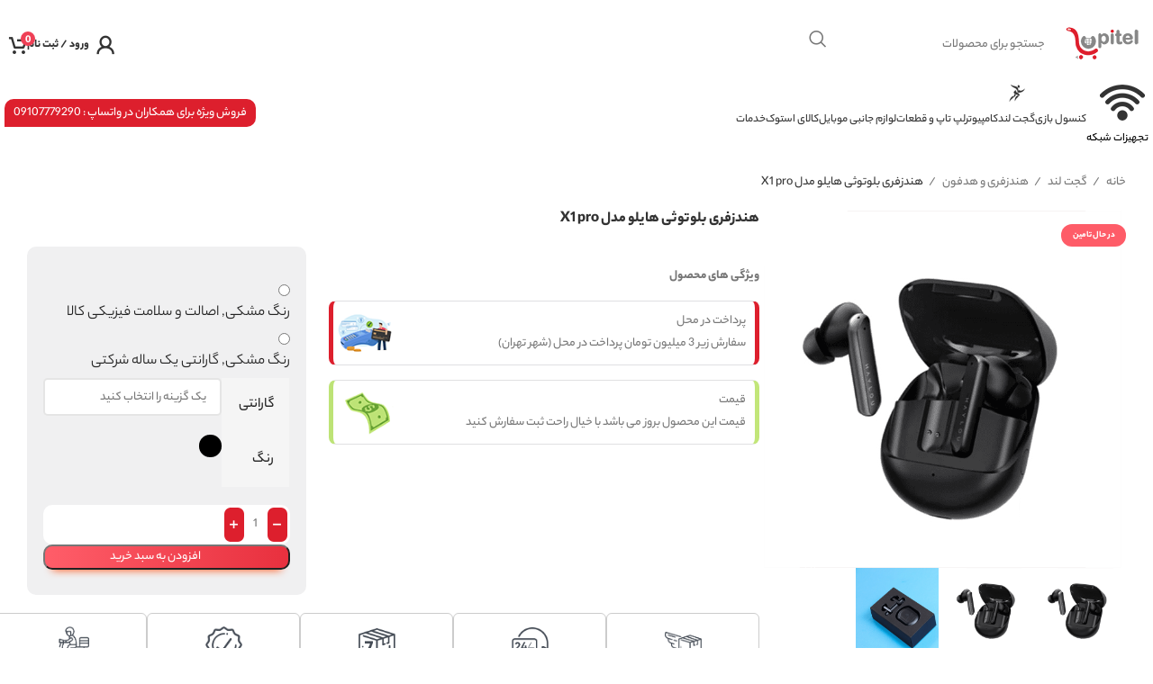

--- FILE ---
content_type: text/html; charset=UTF-8
request_url: https://jupitel.ir/product/%D9%87%D9%86%D8%AF%D8%B2%D9%81%D8%B1%DB%8C-%D8%A8%D9%84%D9%88%D8%AA%D9%88%D8%AB%DB%8C-%D9%87%D8%A7%DB%8C%D9%84%D9%88-%D9%85%D8%AF%D9%84-x1-pro/
body_size: 46544
content:
<!DOCTYPE html>
<html dir="rtl" lang="fa-IR" prefix="og: https://ogp.me/ns#">
<head>
	<meta charset="UTF-8">
		<style>img:is([sizes="auto" i], [sizes^="auto," i]) { contain-intrinsic-size: 3000px 1500px }</style>
	
<!-- بهینه‌سازی موتور جستجو توسط Rank Math - https://rankmath.com/ -->
<title>هندزفری بلوتوثی هایلو مدل X1 pro - فروشگاه اینترنتی ژوپیتل</title>
<meta name="description" content="هندزفری بلوتوثی هایلو مدل X1 pro با داشتن سه کاربری مختلف و قابلیت نویزگیر قدرتمند می تواند در هر زمانی همراه شما باشد."/>
<meta name="robots" content="follow, index, max-snippet:-1, max-video-preview:-1, max-image-preview:large"/>
<link rel="canonical" href="https://jupitel.ir/product/%d9%87%d9%86%d8%af%d8%b2%d9%81%d8%b1%db%8c-%d8%a8%d9%84%d9%88%d8%aa%d9%88%d8%ab%db%8c-%d9%87%d8%a7%db%8c%d9%84%d9%88-%d9%85%d8%af%d9%84-x1-pro/" />
<meta property="og:locale" content="fa_IR" />
<meta property="og:type" content="product" />
<meta property="og:title" content="هندزفری بلوتوثی هایلو مدل X1 pro - فروشگاه اینترنتی ژوپیتل" />
<meta property="og:description" content="هندزفری بلوتوثی هایلو مدل X1 pro با داشتن سه کاربری مختلف و قابلیت نویزگیر قدرتمند می تواند در هر زمانی همراه شما باشد." />
<meta property="og:url" content="https://jupitel.ir/product/%d9%87%d9%86%d8%af%d8%b2%d9%81%d8%b1%db%8c-%d8%a8%d9%84%d9%88%d8%aa%d9%88%d8%ab%db%8c-%d9%87%d8%a7%db%8c%d9%84%d9%88-%d9%85%d8%af%d9%84-x1-pro/" />
<meta property="og:site_name" content="فروشگاه اینترنتی ژوپیتل" />
<meta property="og:updated_time" content="2025-09-10T21:37:43+04:30" />
<meta property="og:image" content="https://jupitel.ir/wp-content/uploads/2022/07/X1-pro-1.png" />
<meta property="og:image:secure_url" content="https://jupitel.ir/wp-content/uploads/2022/07/X1-pro-1.png" />
<meta property="og:image:width" content="600" />
<meta property="og:image:height" content="600" />
<meta property="og:image:alt" content="هندزفری بلوتوثی هایلو مدل X1 pro" />
<meta property="og:image:type" content="image/png" />
<meta name="twitter:card" content="summary" />
<meta name="twitter:title" content="هندزفری بلوتوثی هایلو مدل X1 pro - فروشگاه اینترنتی ژوپیتل" />
<meta name="twitter:description" content="هندزفری بلوتوثی هایلو مدل X1 pro با داشتن سه کاربری مختلف و قابلیت نویزگیر قدرتمند می تواند در هر زمانی همراه شما باشد." />
<meta name="twitter:image" content="https://jupitel.ir/wp-content/uploads/2022/07/X1-pro-1.png" />
<meta name="twitter:label1" content="قیمت" />
<meta name="twitter:data1" content="860,000&nbsp;تومان - 930,000&nbsp;تومان" />
<meta name="twitter:label2" content="دسترسی" />
<meta name="twitter:data2" content="ناموجود" />
<script type="application/ld+json" class="rank-math-schema">{"@context":"https://schema.org","@graph":[{"@type":"Place","@id":"https://jupitel.ir/#place","address":{"@type":"PostalAddress","streetAddress":"\u062e\u06cc\u0627\u0628\u0627\u0646 \u0648\u0644\u06cc\u0639\u0635\u0631","addressLocality":"\u062f\u0627\u0646\u0634\u06af\u0627\u0647 \u062a\u0647\u0631\u0627\u0646","addressRegion":"\u0645\u0646\u0637\u0642\u0647 6","postalCode":"1416798814","addressCountry":"\u0627\u06cc\u0631\u0627\u0646"}},{"@type":["Store","Organization"],"@id":"https://jupitel.ir/#organization","name":"\u0641\u0631\u0648\u0634\u06af\u0627\u0647 \u0627\u06cc\u0646\u062a\u0631\u0646\u062a\u06cc \u0698\u0648\u067e\u06cc\u062a\u0644","url":"https://jupitel.ir","sameAs":["https://instagram.com/jupitel.ir","https://t.me/jupitel_ir"],"email":"support@jupitel.ir","address":{"@type":"PostalAddress","streetAddress":"\u062e\u06cc\u0627\u0628\u0627\u0646 \u0648\u0644\u06cc\u0639\u0635\u0631","addressLocality":"\u062f\u0627\u0646\u0634\u06af\u0627\u0647 \u062a\u0647\u0631\u0627\u0646","addressRegion":"\u0645\u0646\u0637\u0642\u0647 6","postalCode":"1416798814","addressCountry":"\u0627\u06cc\u0631\u0627\u0646"},"logo":{"@type":"ImageObject","@id":"https://jupitel.ir/#logo","url":"https://jupitel.ir/wp-content/uploads/2021/07/logo1-1.png","contentUrl":"https://jupitel.ir/wp-content/uploads/2021/07/logo1-1.png","caption":"\u0641\u0631\u0648\u0634\u06af\u0627\u0647 \u0627\u06cc\u0646\u062a\u0631\u0646\u062a\u06cc \u0698\u0648\u067e\u06cc\u062a\u0644","inLanguage":"fa-IR","width":"600","height":"242"},"openingHours":["Monday,Tuesday,Wednesday,Thursday,Friday,Saturday,Sunday 09:00-17:00"],"location":{"@id":"https://jupitel.ir/#place"},"image":{"@id":"https://jupitel.ir/#logo"},"telephone":"02188227559"},{"@type":"WebSite","@id":"https://jupitel.ir/#website","url":"https://jupitel.ir","name":"\u0641\u0631\u0648\u0634\u06af\u0627\u0647 \u0627\u06cc\u0646\u062a\u0631\u0646\u062a\u06cc \u0698\u0648\u067e\u06cc\u062a\u0644","alternateName":"\u0698\u0648\u067e\u06cc\u062a\u0644","publisher":{"@id":"https://jupitel.ir/#organization"},"inLanguage":"fa-IR"},{"@type":"ImageObject","@id":"https://jupitel.ir/wp-content/uploads/2022/07/X1-pro-1.png","url":"https://jupitel.ir/wp-content/uploads/2022/07/X1-pro-1.png","width":"600","height":"600","inLanguage":"fa-IR"},{"@type":"BreadcrumbList","@id":"https://jupitel.ir/product/%d9%87%d9%86%d8%af%d8%b2%d9%81%d8%b1%db%8c-%d8%a8%d9%84%d9%88%d8%aa%d9%88%d8%ab%db%8c-%d9%87%d8%a7%db%8c%d9%84%d9%88-%d9%85%d8%af%d9%84-x1-pro/#breadcrumb","itemListElement":[{"@type":"ListItem","position":"1","item":{"@id":"https://jupitel.ir","name":"\u062e\u0627\u0646\u0647"}},{"@type":"ListItem","position":"2","item":{"@id":"https://jupitel.ir/product/%d9%87%d9%86%d8%af%d8%b2%d9%81%d8%b1%db%8c-%d8%a8%d9%84%d9%88%d8%aa%d9%88%d8%ab%db%8c-%d9%87%d8%a7%db%8c%d9%84%d9%88-%d9%85%d8%af%d9%84-x1-pro/","name":"\u0647\u0646\u062f\u0632\u0641\u0631\u06cc \u0628\u0644\u0648\u062a\u0648\u062b\u06cc \u0647\u0627\u06cc\u0644\u0648 \u0645\u062f\u0644 X1 pro"}}]},{"@type":"ItemPage","@id":"https://jupitel.ir/product/%d9%87%d9%86%d8%af%d8%b2%d9%81%d8%b1%db%8c-%d8%a8%d9%84%d9%88%d8%aa%d9%88%d8%ab%db%8c-%d9%87%d8%a7%db%8c%d9%84%d9%88-%d9%85%d8%af%d9%84-x1-pro/#webpage","url":"https://jupitel.ir/product/%d9%87%d9%86%d8%af%d8%b2%d9%81%d8%b1%db%8c-%d8%a8%d9%84%d9%88%d8%aa%d9%88%d8%ab%db%8c-%d9%87%d8%a7%db%8c%d9%84%d9%88-%d9%85%d8%af%d9%84-x1-pro/","name":"\u0647\u0646\u062f\u0632\u0641\u0631\u06cc \u0628\u0644\u0648\u062a\u0648\u062b\u06cc \u0647\u0627\u06cc\u0644\u0648 \u0645\u062f\u0644 X1 pro - \u0641\u0631\u0648\u0634\u06af\u0627\u0647 \u0627\u06cc\u0646\u062a\u0631\u0646\u062a\u06cc \u0698\u0648\u067e\u06cc\u062a\u0644","datePublished":"2022-07-30T17:03:19+04:30","dateModified":"2025-09-10T21:37:43+04:30","isPartOf":{"@id":"https://jupitel.ir/#website"},"primaryImageOfPage":{"@id":"https://jupitel.ir/wp-content/uploads/2022/07/X1-pro-1.png"},"inLanguage":"fa-IR","breadcrumb":{"@id":"https://jupitel.ir/product/%d9%87%d9%86%d8%af%d8%b2%d9%81%d8%b1%db%8c-%d8%a8%d9%84%d9%88%d8%aa%d9%88%d8%ab%db%8c-%d9%87%d8%a7%db%8c%d9%84%d9%88-%d9%85%d8%af%d9%84-x1-pro/#breadcrumb"}},{"@type":"Product","name":"\u0647\u0646\u062f\u0632\u0641\u0631\u06cc \u0628\u0644\u0648\u062a\u0648\u062b\u06cc \u0647\u0627\u06cc\u0644\u0648 \u0645\u062f\u0644 X1 pro - \u0641\u0631\u0648\u0634\u06af\u0627\u0647 \u0627\u06cc\u0646\u062a\u0631\u0646\u062a\u06cc \u0698\u0648\u067e\u06cc\u062a\u0644","description":"\u0647\u0646\u062f\u0632\u0641\u0631\u06cc \u0628\u0644\u0648\u062a\u0648\u062b\u06cc \u0647\u0627\u06cc\u0644\u0648 \u0645\u062f\u0644 X1 pro \u0628\u0627 \u062f\u0627\u0634\u062a\u0646 \u0633\u0647 \u06a9\u0627\u0631\u0628\u0631\u06cc \u0645\u062e\u062a\u0644\u0641 \u0648 \u0642\u0627\u0628\u0644\u06cc\u062a \u0646\u0648\u06cc\u0632\u06af\u06cc\u0631 \u0642\u062f\u0631\u062a\u0645\u0646\u062f \u0645\u06cc \u062a\u0648\u0627\u0646\u062f \u062f\u0631 \u0647\u0631 \u0632\u0645\u0627\u0646\u06cc \u0647\u0645\u0631\u0627\u0647 \u0634\u0645\u0627 \u0628\u0627\u0634\u062f.","category":"\u06af\u062c\u062a \u0644\u0646\u062f","mainEntityOfPage":{"@id":"https://jupitel.ir/product/%d9%87%d9%86%d8%af%d8%b2%d9%81%d8%b1%db%8c-%d8%a8%d9%84%d9%88%d8%aa%d9%88%d8%ab%db%8c-%d9%87%d8%a7%db%8c%d9%84%d9%88-%d9%85%d8%af%d9%84-x1-pro/#webpage"},"weight":{"@type":"QuantitativeValue","unitCode":"KGM","value":"0.5"},"image":[{"@type":"ImageObject","url":"https://jupitel.ir/wp-content/uploads/2022/07/X1-pro-1.png","height":"600","width":"600"},{"@type":"ImageObject","url":"https://jupitel.ir/wp-content/uploads/2022/07/X1-pro-1.png","height":"600","width":"600"},{"@type":"ImageObject","url":"https://jupitel.ir/wp-content/uploads/2022/07/X1-pro-2.png","height":"600","width":"600"}],"offers":{"@type":"AggregateOffer","lowPrice":"8600000","highPrice":"9300000","offerCount":"2","priceCurrency":"IRR","availability":"http://schema.org/OutOfStock","seller":{"@type":"Organization","@id":"https://jupitel.ir/","name":"\u0641\u0631\u0648\u0634\u06af\u0627\u0647 \u0627\u06cc\u0646\u062a\u0631\u0646\u062a\u06cc \u0698\u0648\u067e\u06cc\u062a\u0644","url":"https://jupitel.ir","logo":"https://jupitel.ir/wp-content/uploads/2021/07/logo1-1.png"},"url":"https://jupitel.ir/product/%d9%87%d9%86%d8%af%d8%b2%d9%81%d8%b1%db%8c-%d8%a8%d9%84%d9%88%d8%aa%d9%88%d8%ab%db%8c-%d9%87%d8%a7%db%8c%d9%84%d9%88-%d9%85%d8%af%d9%84-x1-pro/"},"color":"\u0631\u0646\u06af \u0645\u0634\u06a9\u06cc","additionalProperty":[{"@type":"PropertyValue","name":"%d8%b3%d8%a7%d8%b2%da%af%d8%a7%d8%b1%db%8c","value":"\u062a\u0645\u0627\u0645\u06cc \u067e\u0644\u062a\u0641\u0631\u0645 \u0647\u0627\u06cc \u062f\u0627\u0631\u0627\u06cc \u0628\u0644\u0648\u062a\u0648\u062b"},{"@type":"PropertyValue","name":"%d8%ac%d9%86%d8%b3-%d8%a8%d8%af%d9%86%d9%87","value":"\u0633\u06cc\u0644\u06cc\u06a9\u0648\u0646"},{"@type":"PropertyValue","name":"%d9%85%d9%82%d8%a7%d9%88%d9%85%d8%aa-%d8%af%d8%b1-%d8%a8%d8%b1%d8%a7%d8%a8%d8%b1-%d8%a2%d8%a8-%d9%88-%da%af%d8%b1%d8%af%d9%88%d8%ba%d8%a8%d8%a7%d8%b1-%d8%af%d8%b1%d8%ac%d9%87-%da%af%d9%88%d8%a7","value":"\u0646\u062f\u0627\u0631\u062f"},{"@type":"PropertyValue","name":"%d9%86%d8%b4%d8%a7%d9%86%da%af%d8%b1-led","value":"\u062f\u0627\u0631\u062f"},{"@type":"PropertyValue","name":"%d9%86%d8%ad%d9%88%d9%87-%d9%82%d8%b1%d8%a7%d8%b1%da%af%db%8c%d8%b1%db%8c-%d9%87%d8%af%d9%81%d9%88%d9%86","value":"\u062f\u0648 \u06af\u0648\u0634\u06cc"},{"@type":"PropertyValue","name":"%d9%86%d9%88%d8%b9-%d8%a7%d8%aa%d8%b5%d8%a7%d9%84","value":"\u0628\u06cc\u200c\u0633\u06cc\u0645"},{"@type":"PropertyValue","name":"%d9%86%d9%88%d8%b9-%d8%b1%d8%a7%d8%a8%d8%b7","value":"\u0628\u0644\u0648\u062a\u0648\u062b"},{"@type":"PropertyValue","name":"%d8%a8%d9%84%d9%88%d8%aa%d9%88%d8%ab","value":"\u0646\u0633\u062e\u0647 5.2"},{"@type":"PropertyValue","name":"nfc","value":"\u062f\u0627\u0631\u062f"},{"@type":"PropertyValue","name":"%d9%85%db%8c%da%a9%d8%b1%d9%88%d9%81%d9%88%d9%86","value":"\u062f\u0627\u0631\u062f"},{"@type":"PropertyValue","name":"%d8%aa%d9%88%d8%b6%db%8c%d8%ad%d8%a7%d8%aa-%d9%85%db%8c%da%a9%d8%b1%d9%88%d9%81%d9%88%d9%86","value":"\u062f\u0627\u0631\u0627\u06cc \u0646\u0648\u06cc\u0632 \u06af\u06cc\u0631 ANC"},{"@type":"PropertyValue","name":"%d8%ad%d8%b3%d8%a7%d8%b3%db%8c%d8%aa","value":"35 \u062f\u0633\u06cc \u0628\u0644"},{"@type":"PropertyValue","name":"%d9%85%d8%ad%d8%af%d9%88%d8%af%d9%87-%d8%b9%d9%85%d9%84%da%a9%d8%b1%d8%af","value":"10 \u0645\u062a\u0631"},{"@type":"PropertyValue","name":"%d8%b3%d8%a7%db%8c%d8%b1-%d9%82%d8%a7%d8%a8%d9%84%db%8c%d8%aa%d9%87%d8%a7-%d9%88%db%8c%da%98%da%af%db%8c%d9%87%d8%a7","value":"\u067e\u0634\u062a\u06cc\u0628\u0627\u0646\u06cc \u0627\u0632 \u06a9\u062f\u06a9 \u0647\u0627\u06cc \u0635\u0648\u062a\u06cc AAC \u0648 SBC / \u0637\u0631\u0627\u062d\u06cc \u06a9\u0627\u0645\u0644\u0627 \u0627\u0631\u06af\u0648\u0646\u0648\u0645\u06cc\u06a9"},{"@type":"PropertyValue","name":"%d9%86%d9%88%d8%b9-%d8%a8%d8%a7%d8%aa%d8%b1%db%8c","value":"\u0644\u06cc\u062a\u06cc\u0648\u0645 \u067e\u0644\u06cc\u0645\u0631\u06cc"},{"@type":"PropertyValue","name":"%d8%b8%d8%b1%d9%81%db%8c%d8%aa-%d8%a8%d8%a7%d8%aa%d8%b1%db%8c","value":"400 \u0645\u06cc\u0644\u06cc \u0622\u0645\u067e\u0631 \u0633\u0627\u0639\u062a \u06a9\u06cc\u0633 \u0634\u0627\u0631\u0698 / 45 \u0645\u06cc\u0644\u06cc \u0622\u0645\u067e\u0631 \u0627\u06cc\u0631\u067e\u0627\u062f"},{"@type":"PropertyValue","name":"%d8%b2%d9%85%d8%a7%d9%86-%d8%b4%d8%a7%d8%b1%da%98-%d8%b4%d8%af%d9%86","value":"3 \u0633\u0627\u0639\u062a \u0628\u0631\u0627\u06cc \u0634\u0627\u0631\u0698 \u0645\u062d\u0641\u0638\u0647 / 2 \u0633\u0627\u0639\u062a \u0628\u0631\u0627\u06cc \u0634\u0627\u0631\u0698 \u0647\u062f\u0641\u0648\u0646"},{"@type":"PropertyValue","name":"%d8%a8%d8%a7%d8%b2%d8%af%d9%87%db%8c-%d8%a8%d8%a7%d8%aa%d8%b1%db%8c","value":"40 \u0633\u0627\u0639\u062a \u06a9\u06cc\u0633 \u0634\u0627\u0631\u0698 \u0628\u0627 ANC \u0641\u0639\u0627\u0644"},{"@type":"PropertyValue","name":"%d9%85%d9%86%d8%a8%d8%b9-%d8%b4%d8%a7%d8%b1%da%98","value":"USB-C"}],"@id":"https://jupitel.ir/product/%d9%87%d9%86%d8%af%d8%b2%d9%81%d8%b1%db%8c-%d8%a8%d9%84%d9%88%d8%aa%d9%88%d8%ab%db%8c-%d9%87%d8%a7%db%8c%d9%84%d9%88-%d9%85%d8%af%d9%84-x1-pro/#richSnippet"}]}</script>
<!-- /افزونه سئو ورپرس Rank Math -->

<link rel="alternate" type="application/rss+xml" title="فروشگاه اینترنتی ژوپیتل &raquo; خوراک" href="https://jupitel.ir/feed/" />
<link rel="alternate" type="application/rss+xml" title="فروشگاه اینترنتی ژوپیتل &raquo; خوراک دیدگاه‌ها" href="https://jupitel.ir/comments/feed/" />
<link rel="alternate" type="application/rss+xml" title="فروشگاه اینترنتی ژوپیتل &raquo; هندزفری بلوتوثی هایلو مدل X1 pro خوراک دیدگاه‌ها" href="https://jupitel.ir/product/%d9%87%d9%86%d8%af%d8%b2%d9%81%d8%b1%db%8c-%d8%a8%d9%84%d9%88%d8%aa%d9%88%d8%ab%db%8c-%d9%87%d8%a7%db%8c%d9%84%d9%88-%d9%85%d8%af%d9%84-x1-pro/feed/" />
<link rel='stylesheet' id='wp-block-library-rtl-css' href='https://jupitel.ir/wp-includes/css/dist/block-library/style-rtl.min.css?ver=6.8.3' type='text/css' media='all' />
<link rel='stylesheet' id='nta-css-popup-rtl-css' href='https://jupitel.ir/wp-content/plugins/whatsapp-for-wordpress/assets/css/style-rtl.css?ver=6.8.3' type='text/css' media='all' />
<style id='global-styles-inline-css' type='text/css'>
:root{--wp--preset--aspect-ratio--square: 1;--wp--preset--aspect-ratio--4-3: 4/3;--wp--preset--aspect-ratio--3-4: 3/4;--wp--preset--aspect-ratio--3-2: 3/2;--wp--preset--aspect-ratio--2-3: 2/3;--wp--preset--aspect-ratio--16-9: 16/9;--wp--preset--aspect-ratio--9-16: 9/16;--wp--preset--color--black: #000000;--wp--preset--color--cyan-bluish-gray: #abb8c3;--wp--preset--color--white: #ffffff;--wp--preset--color--pale-pink: #f78da7;--wp--preset--color--vivid-red: #cf2e2e;--wp--preset--color--luminous-vivid-orange: #ff6900;--wp--preset--color--luminous-vivid-amber: #fcb900;--wp--preset--color--light-green-cyan: #7bdcb5;--wp--preset--color--vivid-green-cyan: #00d084;--wp--preset--color--pale-cyan-blue: #8ed1fc;--wp--preset--color--vivid-cyan-blue: #0693e3;--wp--preset--color--vivid-purple: #9b51e0;--wp--preset--gradient--vivid-cyan-blue-to-vivid-purple: linear-gradient(135deg,rgba(6,147,227,1) 0%,rgb(155,81,224) 100%);--wp--preset--gradient--light-green-cyan-to-vivid-green-cyan: linear-gradient(135deg,rgb(122,220,180) 0%,rgb(0,208,130) 100%);--wp--preset--gradient--luminous-vivid-amber-to-luminous-vivid-orange: linear-gradient(135deg,rgba(252,185,0,1) 0%,rgba(255,105,0,1) 100%);--wp--preset--gradient--luminous-vivid-orange-to-vivid-red: linear-gradient(135deg,rgba(255,105,0,1) 0%,rgb(207,46,46) 100%);--wp--preset--gradient--very-light-gray-to-cyan-bluish-gray: linear-gradient(135deg,rgb(238,238,238) 0%,rgb(169,184,195) 100%);--wp--preset--gradient--cool-to-warm-spectrum: linear-gradient(135deg,rgb(74,234,220) 0%,rgb(151,120,209) 20%,rgb(207,42,186) 40%,rgb(238,44,130) 60%,rgb(251,105,98) 80%,rgb(254,248,76) 100%);--wp--preset--gradient--blush-light-purple: linear-gradient(135deg,rgb(255,206,236) 0%,rgb(152,150,240) 100%);--wp--preset--gradient--blush-bordeaux: linear-gradient(135deg,rgb(254,205,165) 0%,rgb(254,45,45) 50%,rgb(107,0,62) 100%);--wp--preset--gradient--luminous-dusk: linear-gradient(135deg,rgb(255,203,112) 0%,rgb(199,81,192) 50%,rgb(65,88,208) 100%);--wp--preset--gradient--pale-ocean: linear-gradient(135deg,rgb(255,245,203) 0%,rgb(182,227,212) 50%,rgb(51,167,181) 100%);--wp--preset--gradient--electric-grass: linear-gradient(135deg,rgb(202,248,128) 0%,rgb(113,206,126) 100%);--wp--preset--gradient--midnight: linear-gradient(135deg,rgb(2,3,129) 0%,rgb(40,116,252) 100%);--wp--preset--font-size--small: 13px;--wp--preset--font-size--medium: 20px;--wp--preset--font-size--large: 36px;--wp--preset--font-size--x-large: 42px;--wp--preset--spacing--20: 0.44rem;--wp--preset--spacing--30: 0.67rem;--wp--preset--spacing--40: 1rem;--wp--preset--spacing--50: 1.5rem;--wp--preset--spacing--60: 2.25rem;--wp--preset--spacing--70: 3.38rem;--wp--preset--spacing--80: 5.06rem;--wp--preset--shadow--natural: 6px 6px 9px rgba(0, 0, 0, 0.2);--wp--preset--shadow--deep: 12px 12px 50px rgba(0, 0, 0, 0.4);--wp--preset--shadow--sharp: 6px 6px 0px rgba(0, 0, 0, 0.2);--wp--preset--shadow--outlined: 6px 6px 0px -3px rgba(255, 255, 255, 1), 6px 6px rgba(0, 0, 0, 1);--wp--preset--shadow--crisp: 6px 6px 0px rgba(0, 0, 0, 1);}:where(body) { margin: 0; }.wp-site-blocks > .alignleft { float: left; margin-right: 2em; }.wp-site-blocks > .alignright { float: right; margin-left: 2em; }.wp-site-blocks > .aligncenter { justify-content: center; margin-left: auto; margin-right: auto; }:where(.is-layout-flex){gap: 0.5em;}:where(.is-layout-grid){gap: 0.5em;}.is-layout-flow > .alignleft{float: left;margin-inline-start: 0;margin-inline-end: 2em;}.is-layout-flow > .alignright{float: right;margin-inline-start: 2em;margin-inline-end: 0;}.is-layout-flow > .aligncenter{margin-left: auto !important;margin-right: auto !important;}.is-layout-constrained > .alignleft{float: left;margin-inline-start: 0;margin-inline-end: 2em;}.is-layout-constrained > .alignright{float: right;margin-inline-start: 2em;margin-inline-end: 0;}.is-layout-constrained > .aligncenter{margin-left: auto !important;margin-right: auto !important;}.is-layout-constrained > :where(:not(.alignleft):not(.alignright):not(.alignfull)){margin-left: auto !important;margin-right: auto !important;}body .is-layout-flex{display: flex;}.is-layout-flex{flex-wrap: wrap;align-items: center;}.is-layout-flex > :is(*, div){margin: 0;}body .is-layout-grid{display: grid;}.is-layout-grid > :is(*, div){margin: 0;}body{padding-top: 0px;padding-right: 0px;padding-bottom: 0px;padding-left: 0px;}a:where(:not(.wp-element-button)){text-decoration: none;}:root :where(.wp-element-button, .wp-block-button__link){background-color: #32373c;border-width: 0;color: #fff;font-family: inherit;font-size: inherit;line-height: inherit;padding: calc(0.667em + 2px) calc(1.333em + 2px);text-decoration: none;}.has-black-color{color: var(--wp--preset--color--black) !important;}.has-cyan-bluish-gray-color{color: var(--wp--preset--color--cyan-bluish-gray) !important;}.has-white-color{color: var(--wp--preset--color--white) !important;}.has-pale-pink-color{color: var(--wp--preset--color--pale-pink) !important;}.has-vivid-red-color{color: var(--wp--preset--color--vivid-red) !important;}.has-luminous-vivid-orange-color{color: var(--wp--preset--color--luminous-vivid-orange) !important;}.has-luminous-vivid-amber-color{color: var(--wp--preset--color--luminous-vivid-amber) !important;}.has-light-green-cyan-color{color: var(--wp--preset--color--light-green-cyan) !important;}.has-vivid-green-cyan-color{color: var(--wp--preset--color--vivid-green-cyan) !important;}.has-pale-cyan-blue-color{color: var(--wp--preset--color--pale-cyan-blue) !important;}.has-vivid-cyan-blue-color{color: var(--wp--preset--color--vivid-cyan-blue) !important;}.has-vivid-purple-color{color: var(--wp--preset--color--vivid-purple) !important;}.has-black-background-color{background-color: var(--wp--preset--color--black) !important;}.has-cyan-bluish-gray-background-color{background-color: var(--wp--preset--color--cyan-bluish-gray) !important;}.has-white-background-color{background-color: var(--wp--preset--color--white) !important;}.has-pale-pink-background-color{background-color: var(--wp--preset--color--pale-pink) !important;}.has-vivid-red-background-color{background-color: var(--wp--preset--color--vivid-red) !important;}.has-luminous-vivid-orange-background-color{background-color: var(--wp--preset--color--luminous-vivid-orange) !important;}.has-luminous-vivid-amber-background-color{background-color: var(--wp--preset--color--luminous-vivid-amber) !important;}.has-light-green-cyan-background-color{background-color: var(--wp--preset--color--light-green-cyan) !important;}.has-vivid-green-cyan-background-color{background-color: var(--wp--preset--color--vivid-green-cyan) !important;}.has-pale-cyan-blue-background-color{background-color: var(--wp--preset--color--pale-cyan-blue) !important;}.has-vivid-cyan-blue-background-color{background-color: var(--wp--preset--color--vivid-cyan-blue) !important;}.has-vivid-purple-background-color{background-color: var(--wp--preset--color--vivid-purple) !important;}.has-black-border-color{border-color: var(--wp--preset--color--black) !important;}.has-cyan-bluish-gray-border-color{border-color: var(--wp--preset--color--cyan-bluish-gray) !important;}.has-white-border-color{border-color: var(--wp--preset--color--white) !important;}.has-pale-pink-border-color{border-color: var(--wp--preset--color--pale-pink) !important;}.has-vivid-red-border-color{border-color: var(--wp--preset--color--vivid-red) !important;}.has-luminous-vivid-orange-border-color{border-color: var(--wp--preset--color--luminous-vivid-orange) !important;}.has-luminous-vivid-amber-border-color{border-color: var(--wp--preset--color--luminous-vivid-amber) !important;}.has-light-green-cyan-border-color{border-color: var(--wp--preset--color--light-green-cyan) !important;}.has-vivid-green-cyan-border-color{border-color: var(--wp--preset--color--vivid-green-cyan) !important;}.has-pale-cyan-blue-border-color{border-color: var(--wp--preset--color--pale-cyan-blue) !important;}.has-vivid-cyan-blue-border-color{border-color: var(--wp--preset--color--vivid-cyan-blue) !important;}.has-vivid-purple-border-color{border-color: var(--wp--preset--color--vivid-purple) !important;}.has-vivid-cyan-blue-to-vivid-purple-gradient-background{background: var(--wp--preset--gradient--vivid-cyan-blue-to-vivid-purple) !important;}.has-light-green-cyan-to-vivid-green-cyan-gradient-background{background: var(--wp--preset--gradient--light-green-cyan-to-vivid-green-cyan) !important;}.has-luminous-vivid-amber-to-luminous-vivid-orange-gradient-background{background: var(--wp--preset--gradient--luminous-vivid-amber-to-luminous-vivid-orange) !important;}.has-luminous-vivid-orange-to-vivid-red-gradient-background{background: var(--wp--preset--gradient--luminous-vivid-orange-to-vivid-red) !important;}.has-very-light-gray-to-cyan-bluish-gray-gradient-background{background: var(--wp--preset--gradient--very-light-gray-to-cyan-bluish-gray) !important;}.has-cool-to-warm-spectrum-gradient-background{background: var(--wp--preset--gradient--cool-to-warm-spectrum) !important;}.has-blush-light-purple-gradient-background{background: var(--wp--preset--gradient--blush-light-purple) !important;}.has-blush-bordeaux-gradient-background{background: var(--wp--preset--gradient--blush-bordeaux) !important;}.has-luminous-dusk-gradient-background{background: var(--wp--preset--gradient--luminous-dusk) !important;}.has-pale-ocean-gradient-background{background: var(--wp--preset--gradient--pale-ocean) !important;}.has-electric-grass-gradient-background{background: var(--wp--preset--gradient--electric-grass) !important;}.has-midnight-gradient-background{background: var(--wp--preset--gradient--midnight) !important;}.has-small-font-size{font-size: var(--wp--preset--font-size--small) !important;}.has-medium-font-size{font-size: var(--wp--preset--font-size--medium) !important;}.has-large-font-size{font-size: var(--wp--preset--font-size--large) !important;}.has-x-large-font-size{font-size: var(--wp--preset--font-size--x-large) !important;}
:where(.wp-block-post-template.is-layout-flex){gap: 1.25em;}:where(.wp-block-post-template.is-layout-grid){gap: 1.25em;}
:where(.wp-block-columns.is-layout-flex){gap: 2em;}:where(.wp-block-columns.is-layout-grid){gap: 2em;}
:root :where(.wp-block-pullquote){font-size: 1.5em;line-height: 1.6;}
</style>
<link rel='stylesheet' id='digits-login-style-css' href='https://jupitel.ir/wp-content/plugins/digits/assets/css/login.min.css?ver=8.3.2.8' type='text/css' media='all' />
<link rel='stylesheet' id='digits-style-css' href='https://jupitel.ir/wp-content/plugins/digits/assets/css/main.min.css?ver=8.3.2.8' type='text/css' media='all' />
<style id='digits-style-inline-css' type='text/css'>

                #woocommerce-order-data .address p:nth-child(3) a,.woocommerce-customer-details--phone{
                    text-align:right;
                    }
</style>
<style id='woocommerce-inline-inline-css' type='text/css'>
.woocommerce form .form-row .required { visibility: visible; }
</style>
<link rel='stylesheet' id='rt-advanced-cod-css' href='https://jupitel.ir/wp-content/plugins/advanced-cod//asset/css/main.css?ver=6.8.3' type='text/css' media='all' />
<link rel='stylesheet' id='brands-styles-css' href='https://jupitel.ir/wp-content/plugins/woocommerce/assets/css/brands.css?ver=10.3.6' type='text/css' media='all' />
<link rel='stylesheet' id='morningtrain_wooadvancedqty_lib_traits-woo-advanced-qty-css' href='https://jupitel.ir/wp-content/plugins/woo-advanced-qty/assets/css/woo-advanced-qty.css?ver=3.0.6' type='text/css' media='all' />
<link rel='stylesheet' id='morningtrain_wooadvancedqty_lib_traits-hide-update-button-css' href='https://jupitel.ir/wp-content/plugins/woo-advanced-qty/assets/css/hide-update-button.css?ver=3.0.6' type='text/css' media='all' />
<link rel='stylesheet' id='awcfe-frontend-css' href='https://jupitel.ir/wp-content/plugins/checkout-field-editor-and-manager-for-woocommerce/assets/css/frontend.css?ver=2.3.3' type='text/css' media='all' />
<link rel='stylesheet' id='select2-css' href='https://jupitel.ir/wp-content/plugins/woocommerce/assets/css/select2.css?ver=10.3.6' type='text/css' media='all' />
<link rel='stylesheet' id='woovr-frontend-css' href='https://jupitel.ir/wp-content/plugins/wpc-variations-radio-buttons/assets/css/frontend.css?ver=3.7.0' type='text/css' media='all' />
<link rel='stylesheet' id='cyclone-template-style-standard-0-css' href='https://jupitel.ir/wp-content/plugins/cyclone-slider-2/templates/standard/style.css?ver=3.2.0' type='text/css' media='all' />
<link rel='stylesheet' id='google-Vazirmatn-css' href='https://fonts.googleapis.com/css?family=Vazirmatn%3A900%2C700%2C500%2C500i%2C400%2C200%2C300&#038;ver=6.8.3' type='text/css' media='all' />
<link rel='stylesheet' id='js_composer_front-css' href='https://jupitel.ir/wp-content/plugins/js_composer/assets/css/js_composer.min.css?ver=6.13.0' type='text/css' media='all' />
<link rel='stylesheet' id='vc_font_awesome_5_shims-css' href='https://jupitel.ir/wp-content/plugins/js_composer/assets/lib/bower/font-awesome/css/v4-shims.min.css?ver=6.13.0' type='text/css' media='all' />
<link rel='stylesheet' id='vc_font_awesome_5-css' href='https://jupitel.ir/wp-content/plugins/js_composer/assets/lib/bower/font-awesome/css/all.min.css?ver=6.13.0' type='text/css' media='all' />
<link rel='stylesheet' id='bootstrap-css' href='https://jupitel.ir/wp-content/themes/woodmart/css/bootstrap-light.min.css?ver=7.5.1' type='text/css' media='all' />
<link rel='stylesheet' id='woodmart-style-css' href='https://jupitel.ir/wp-content/themes/woodmart/css/parts/base-rtl.min.css?ver=7.5.1' type='text/css' media='all' />
<link rel='stylesheet' id='wd-widget-product-cat-css' href='https://jupitel.ir/wp-content/themes/woodmart/css/parts/woo-widget-product-cat.min.css?ver=7.5.1' type='text/css' media='all' />
<link rel='stylesheet' id='wd-wp-gutenberg-css' href='https://jupitel.ir/wp-content/themes/woodmart/css/parts/wp-gutenberg-rtl.min.css?ver=7.5.1' type='text/css' media='all' />
<link rel='stylesheet' id='wd-wpbakery-base-css' href='https://jupitel.ir/wp-content/themes/woodmart/css/parts/int-wpb-base-rtl.min.css?ver=7.5.1' type='text/css' media='all' />
<link rel='stylesheet' id='wd-wpbakery-base-deprecated-css' href='https://jupitel.ir/wp-content/themes/woodmart/css/parts/int-wpb-base-deprecated.min.css?ver=7.5.1' type='text/css' media='all' />
<link rel='stylesheet' id='wd-woocommerce-base-css' href='https://jupitel.ir/wp-content/themes/woodmart/css/parts/woocommerce-base-rtl.min.css?ver=7.5.1' type='text/css' media='all' />
<link rel='stylesheet' id='wd-mod-star-rating-css' href='https://jupitel.ir/wp-content/themes/woodmart/css/parts/mod-star-rating.min.css?ver=7.5.1' type='text/css' media='all' />
<link rel='stylesheet' id='wd-woo-el-track-order-css' href='https://jupitel.ir/wp-content/themes/woodmart/css/parts/woo-el-track-order.min.css?ver=7.5.1' type='text/css' media='all' />
<link rel='stylesheet' id='wd-woocommerce-block-notices-css' href='https://jupitel.ir/wp-content/themes/woodmart/css/parts/woo-mod-block-notices-rtl.min.css?ver=7.5.1' type='text/css' media='all' />
<link rel='stylesheet' id='wd-woo-gutenberg-css' href='https://jupitel.ir/wp-content/themes/woodmart/css/parts/woo-gutenberg-rtl.min.css?ver=7.5.1' type='text/css' media='all' />
<link rel='stylesheet' id='wd-woo-mod-quantity-css' href='https://jupitel.ir/wp-content/themes/woodmart/css/parts/woo-mod-quantity.min.css?ver=7.5.1' type='text/css' media='all' />
<link rel='stylesheet' id='wd-woo-single-prod-el-base-css' href='https://jupitel.ir/wp-content/themes/woodmart/css/parts/woo-single-prod-el-base.min.css?ver=7.5.1' type='text/css' media='all' />
<link rel='stylesheet' id='wd-woo-mod-stock-status-css' href='https://jupitel.ir/wp-content/themes/woodmart/css/parts/woo-mod-stock-status.min.css?ver=7.5.1' type='text/css' media='all' />
<link rel='stylesheet' id='wd-woo-opt-hide-larger-price-css' href='https://jupitel.ir/wp-content/themes/woodmart/css/parts/woo-opt-hide-larger-price.min.css?ver=7.5.1' type='text/css' media='all' />
<link rel='stylesheet' id='wd-woo-mod-shop-attributes-css' href='https://jupitel.ir/wp-content/themes/woodmart/css/parts/woo-mod-shop-attributes.min.css?ver=7.5.1' type='text/css' media='all' />
<link rel='stylesheet' id='child-style-css' href='https://jupitel.ir/wp-content/themes/woodmart-child/style.css?ver=7.5.1' type='text/css' media='all' />
<link rel='stylesheet' id='wd-header-base-css' href='https://jupitel.ir/wp-content/themes/woodmart/css/parts/header-base-rtl.min.css?ver=7.5.1' type='text/css' media='all' />
<link rel='stylesheet' id='wd-mod-tools-css' href='https://jupitel.ir/wp-content/themes/woodmart/css/parts/mod-tools.min.css?ver=7.5.1' type='text/css' media='all' />
<link rel='stylesheet' id='wd-header-elements-base-css' href='https://jupitel.ir/wp-content/themes/woodmart/css/parts/header-el-base-rtl.min.css?ver=7.5.1' type='text/css' media='all' />
<link rel='stylesheet' id='wd-header-search-css' href='https://jupitel.ir/wp-content/themes/woodmart/css/parts/header-el-search-rtl.min.css?ver=7.5.1' type='text/css' media='all' />
<link rel='stylesheet' id='wd-header-search-form-css' href='https://jupitel.ir/wp-content/themes/woodmart/css/parts/header-el-search-form-rtl.min.css?ver=7.5.1' type='text/css' media='all' />
<link rel='stylesheet' id='wd-wd-search-results-css' href='https://jupitel.ir/wp-content/themes/woodmart/css/parts/wd-search-results-rtl.min.css?ver=7.5.1' type='text/css' media='all' />
<link rel='stylesheet' id='wd-wd-search-form-css' href='https://jupitel.ir/wp-content/themes/woodmart/css/parts/wd-search-form-rtl.min.css?ver=7.5.1' type='text/css' media='all' />
<link rel='stylesheet' id='wd-woo-mod-login-form-css' href='https://jupitel.ir/wp-content/themes/woodmart/css/parts/woo-mod-login-form.min.css?ver=7.5.1' type='text/css' media='all' />
<link rel='stylesheet' id='wd-header-my-account-css' href='https://jupitel.ir/wp-content/themes/woodmart/css/parts/header-el-my-account-rtl.min.css?ver=7.5.1' type='text/css' media='all' />
<link rel='stylesheet' id='wd-header-cart-css' href='https://jupitel.ir/wp-content/themes/woodmart/css/parts/header-el-cart-rtl.min.css?ver=7.5.1' type='text/css' media='all' />
<link rel='stylesheet' id='wd-widget-shopping-cart-css' href='https://jupitel.ir/wp-content/themes/woodmart/css/parts/woo-widget-shopping-cart-rtl.min.css?ver=7.5.1' type='text/css' media='all' />
<link rel='stylesheet' id='wd-widget-product-list-css' href='https://jupitel.ir/wp-content/themes/woodmart/css/parts/woo-widget-product-list-rtl.min.css?ver=7.5.1' type='text/css' media='all' />
<link rel='stylesheet' id='wd-header-mobile-nav-dropdown-css' href='https://jupitel.ir/wp-content/themes/woodmart/css/parts/header-el-mobile-nav-dropdown.min.css?ver=7.5.1' type='text/css' media='all' />
<link rel='stylesheet' id='wd-header-cart-side-css' href='https://jupitel.ir/wp-content/themes/woodmart/css/parts/header-el-cart-side.min.css?ver=7.5.1' type='text/css' media='all' />
<link rel='stylesheet' id='wd-header-categories-nav-css' href='https://jupitel.ir/wp-content/themes/woodmart/css/parts/header-el-category-nav.min.css?ver=7.5.1' type='text/css' media='all' />
<link rel='stylesheet' id='wd-mod-nav-vertical-css' href='https://jupitel.ir/wp-content/themes/woodmart/css/parts/mod-nav-vertical-rtl.min.css?ver=7.5.1' type='text/css' media='all' />
<link rel='stylesheet' id='wd-mod-nav-vertical-design-default-css' href='https://jupitel.ir/wp-content/themes/woodmart/css/parts/mod-nav-vertical-design-default.min.css?ver=7.5.1' type='text/css' media='all' />
<link rel='stylesheet' id='wd-page-title-css' href='https://jupitel.ir/wp-content/themes/woodmart/css/parts/page-title.min.css?ver=7.5.1' type='text/css' media='all' />
<link rel='stylesheet' id='wd-photoswipe-css' href='https://jupitel.ir/wp-content/themes/woodmart/css/parts/lib-photoswipe-rtl.min.css?ver=7.5.1' type='text/css' media='all' />
<link rel='stylesheet' id='wd-woo-single-prod-el-gallery-css' href='https://jupitel.ir/wp-content/themes/woodmart/css/parts/woo-single-prod-el-gallery.min.css?ver=7.5.1' type='text/css' media='all' />
<link rel='stylesheet' id='wd-swiper-css' href='https://jupitel.ir/wp-content/themes/woodmart/css/parts/lib-swiper-rtl.min.css?ver=7.5.1' type='text/css' media='all' />
<link rel='stylesheet' id='wd-woo-mod-product-labels-css' href='https://jupitel.ir/wp-content/themes/woodmart/css/parts/woo-mod-product-labels.min.css?ver=7.5.1' type='text/css' media='all' />
<link rel='stylesheet' id='wd-woo-mod-product-labels-round-css' href='https://jupitel.ir/wp-content/themes/woodmart/css/parts/woo-mod-product-labels-round.min.css?ver=7.5.1' type='text/css' media='all' />
<link rel='stylesheet' id='wd-swiper-arrows-css' href='https://jupitel.ir/wp-content/themes/woodmart/css/parts/lib-swiper-arrows-rtl.min.css?ver=7.5.1' type='text/css' media='all' />
<link rel='stylesheet' id='wd-woo-mod-variation-form-css' href='https://jupitel.ir/wp-content/themes/woodmart/css/parts/woo-mod-variation-form-rtl.min.css?ver=7.5.1' type='text/css' media='all' />
<link rel='stylesheet' id='wd-woo-mod-swatches-base-css' href='https://jupitel.ir/wp-content/themes/woodmart/css/parts/woo-mod-swatches-base.min.css?ver=7.5.1' type='text/css' media='all' />
<link rel='stylesheet' id='wd-woo-mod-variation-form-single-css' href='https://jupitel.ir/wp-content/themes/woodmart/css/parts/woo-mod-variation-form-single-rtl.min.css?ver=7.5.1' type='text/css' media='all' />
<link rel='stylesheet' id='wd-woo-mod-swatches-style-1-css' href='https://jupitel.ir/wp-content/themes/woodmart/css/parts/woo-mod-swatches-style-1.min.css?ver=7.5.1' type='text/css' media='all' />
<link rel='stylesheet' id='wd-woo-mod-swatches-dis-1-css' href='https://jupitel.ir/wp-content/themes/woodmart/css/parts/woo-mod-swatches-dis-style-1.min.css?ver=7.5.1' type='text/css' media='all' />
<link rel='stylesheet' id='wd-product-loop-css' href='https://jupitel.ir/wp-content/themes/woodmart/css/parts/woo-product-loop-rtl.min.css?ver=7.5.1' type='text/css' media='all' />
<link rel='stylesheet' id='wd-product-loop-tiled-css' href='https://jupitel.ir/wp-content/themes/woodmart/css/parts/woo-product-loop-tiled.min.css?ver=7.5.1' type='text/css' media='all' />
<link rel='stylesheet' id='wd-swiper-pagin-css' href='https://jupitel.ir/wp-content/themes/woodmart/css/parts/lib-swiper-pagin.min.css?ver=7.5.1' type='text/css' media='all' />
<link rel='stylesheet' id='wd-tabs-css' href='https://jupitel.ir/wp-content/themes/woodmart/css/parts/el-tabs-rtl.min.css?ver=7.5.1' type='text/css' media='all' />
<link rel='stylesheet' id='wd-woo-single-prod-el-tabs-opt-layout-tabs-css' href='https://jupitel.ir/wp-content/themes/woodmart/css/parts/woo-single-prod-el-tabs-opt-layout-tabs.min.css?ver=7.5.1' type='text/css' media='all' />
<link rel='stylesheet' id='wd-accordion-css' href='https://jupitel.ir/wp-content/themes/woodmart/css/parts/el-accordion-rtl.min.css?ver=7.5.1' type='text/css' media='all' />
<link rel='stylesheet' id='wd-woo-single-prod-el-reviews-css' href='https://jupitel.ir/wp-content/themes/woodmart/css/parts/woo-single-prod-el-reviews.min.css?ver=7.5.1' type='text/css' media='all' />
<link rel='stylesheet' id='wd-woo-single-prod-el-reviews-style-1-css' href='https://jupitel.ir/wp-content/themes/woodmart/css/parts/woo-single-prod-el-reviews-style-1.min.css?ver=7.5.1' type='text/css' media='all' />
<link rel='stylesheet' id='wd-mod-comments-css' href='https://jupitel.ir/wp-content/themes/woodmart/css/parts/mod-comments-rtl.min.css?ver=7.5.1' type='text/css' media='all' />
<link rel='stylesheet' id='wd-footer-base-css' href='https://jupitel.ir/wp-content/themes/woodmart/css/parts/footer-base-rtl.min.css?ver=7.5.1' type='text/css' media='all' />
<link rel='stylesheet' id='xts-style-theme_settings_default-css' href='https://jupitel.ir/wp-content/uploads/2025/09/xts-theme_settings_default-1758640854.css?ver=7.5.1' type='text/css' media='all' />
<link rel='stylesheet' id='xts-google-fonts-css' href='https://fonts.googleapis.com/css?family=Poppins%3A400%2C600%2C500%7CLato%3A400%2C700&#038;ver=7.5.1' type='text/css' media='all' />
<script type="text/javascript" src="https://jupitel.ir/wp-includes/js/jquery/jquery.min.js?ver=3.7.1" id="jquery-core-js"></script>
<script type="text/javascript" src="https://jupitel.ir/wp-includes/js/jquery/jquery-migrate.min.js?ver=3.4.1" id="jquery-migrate-js"></script>
<script type="text/javascript" id="cartbounty-js-extra">
/* <![CDATA[ */
var cartbounty_co = {"save_custom_fields":"1","checkout_fields":"#email, #billing_email, #billing-country, #billing_country, #billing-first_name, #billing_first_name, #billing-last_name, #billing_last_name, #billing-company, #billing_company, #billing-address_1, #billing_address_1, #billing-address_2, #billing_address_2, #billing-city, #billing_city, #billing-state, #billing_state, #billing-postcode, #billing_postcode, #billing-phone, #billing_phone, #shipping-country, #shipping_country, #shipping-first_name, #shipping_first_name, #shipping-last_name, #shipping_last_name, #shipping-company, #shipping_company, #shipping-address_1, #shipping_address_1, #shipping-address_2, #shipping_address_2, #shipping-city, #shipping_city, #shipping-state, #shipping_state, #shipping-postcode, #shipping_postcode, #shipping-phone, #checkbox-control-1, #ship-to-different-address-checkbox, #checkbox-control-0, #createaccount, #checkbox-control-2, #order-notes textarea, #order_comments","custom_email_selectors":".cartbounty-custom-email-field, .login #username, .wpforms-container input[type=\"email\"], .sgpb-form input[type=\"email\"], .pum-container input[type=\"email\"], .nf-form-cont input[type=\"email\"], .wpcf7 input[type=\"email\"], .fluentform input[type=\"email\"], .sib_signup_form input[type=\"email\"], .mailpoet_form input[type=\"email\"], .tnp input[type=\"email\"], .om-element input[type=\"email\"], .om-holder input[type=\"email\"], .poptin-popup input[type=\"email\"], .gform_wrapper input[type=\"email\"], .paoc-popup input[type=\"email\"], .ays-pb-form input[type=\"email\"], .hustle-form input[type=\"email\"], .et_pb_section input[type=\"email\"], .brave_form_form input[type=\"email\"], .ppsPopupShell input[type=\"email\"], .xoo-el-container input[type=\"email\"], .xoo-el-container input[name=\"xoo-el-username\"]","custom_phone_selectors":".cartbounty-custom-phone-field, .wpforms-container input[type=\"tel\"], .sgpb-form input[type=\"tel\"], .nf-form-cont input[type=\"tel\"], .wpcf7 input[type=\"tel\"], .fluentform input[type=\"tel\"], .om-element input[type=\"tel\"], .om-holder input[type=\"tel\"], .poptin-popup input[type=\"tel\"], .gform_wrapper input[type=\"tel\"], .paoc-popup input[type=\"tel\"], .ays-pb-form input[type=\"tel\"], .hustle-form input[name=\"phone\"], .et_pb_section input[type=\"tel\"], .xoo-el-container input[type=\"tel\"]","custom_button_selectors":".cartbounty-add-to-cart, .add_to_cart_button, .ajax_add_to_cart, .single_add_to_cart_button, .yith-wfbt-submit-button","consent_field":"","email_validation":"^[^\\s@]+@[^\\s@]+\\.[^\\s@]{2,}$","phone_validation":"^[+0-9\\s]\\s?\\d[0-9\\s-.]{6,30}$","nonce":"ecb0067f84","ajaxurl":"https:\/\/jupitel.ir\/wp-admin\/admin-ajax.php"};
/* ]]> */
</script>
<script type="text/javascript" src="https://jupitel.ir/wp-content/plugins/woo-save-abandoned-carts/public/js/cartbounty-public.js?ver=8.7" id="cartbounty-js"></script>
<script type="text/javascript" src="https://jupitel.ir/wp-content/plugins/woocommerce/assets/js/zoom/jquery.zoom.min.js?ver=1.7.21-wc.10.3.6" id="wc-zoom-js" defer="defer" data-wp-strategy="defer"></script>
<script type="text/javascript" id="wc-single-product-js-extra">
/* <![CDATA[ */
var wc_single_product_params = {"i18n_required_rating_text":"\u0644\u0637\u0641\u0627 \u06cc\u06a9 \u0627\u0645\u062a\u06cc\u0627\u0632 \u0631\u0627 \u0627\u0646\u062a\u062e\u0627\u0628 \u06a9\u0646\u06cc\u062f","i18n_rating_options":["\u06f1 \u0627\u0632 \u06f5 \u0633\u062a\u0627\u0631\u0647","\u06f2 \u0627\u0632 \u06f5 \u0633\u062a\u0627\u0631\u0647","\u06f3 \u0627\u0632 \u06f5 \u0633\u062a\u0627\u0631\u0647","\u06f4 \u0627\u0632 \u06f5 \u0633\u062a\u0627\u0631\u0647","\u06f5 \u0627\u0632 \u06f5 \u0633\u062a\u0627\u0631\u0647"],"i18n_product_gallery_trigger_text":"\u0645\u0634\u0627\u0647\u062f\u0647 \u06af\u0627\u0644\u0631\u06cc \u062a\u0635\u0627\u0648\u06cc\u0631 \u0628\u0647 \u0635\u0648\u0631\u062a \u062a\u0645\u0627\u0645 \u0635\u0641\u062d\u0647","review_rating_required":"no","flexslider":{"rtl":true,"animation":"slide","smoothHeight":true,"directionNav":false,"controlNav":"thumbnails","slideshow":false,"animationSpeed":500,"animationLoop":false,"allowOneSlide":false},"zoom_enabled":"","zoom_options":[],"photoswipe_enabled":"","photoswipe_options":{"shareEl":false,"closeOnScroll":false,"history":false,"hideAnimationDuration":0,"showAnimationDuration":0},"flexslider_enabled":""};
/* ]]> */
</script>
<script type="text/javascript" src="https://jupitel.ir/wp-content/plugins/woocommerce/assets/js/frontend/single-product.min.js?ver=10.3.6" id="wc-single-product-js" defer="defer" data-wp-strategy="defer"></script>
<script type="text/javascript" src="https://jupitel.ir/wp-content/plugins/woocommerce/assets/js/jquery-blockui/jquery.blockUI.min.js?ver=2.7.0-wc.10.3.6" id="wc-jquery-blockui-js" defer="defer" data-wp-strategy="defer"></script>
<script type="text/javascript" src="https://jupitel.ir/wp-content/plugins/woocommerce/assets/js/js-cookie/js.cookie.min.js?ver=2.1.4-wc.10.3.6" id="wc-js-cookie-js" defer="defer" data-wp-strategy="defer"></script>
<script type="text/javascript" id="woocommerce-js-extra">
/* <![CDATA[ */
var woocommerce_params = {"ajax_url":"\/wp-admin\/admin-ajax.php","wc_ajax_url":"\/?wc-ajax=%%endpoint%%","i18n_password_show":"\u0646\u0645\u0627\u06cc\u0634 \u0631\u0645\u0632 \u0639\u0628\u0648\u0631","i18n_password_hide":"\u0645\u062e\u0641\u06cc\u200c\u0633\u0627\u0632\u06cc \u0631\u0645\u0632 \u0639\u0628\u0648\u0631"};
/* ]]> */
</script>
<script type="text/javascript" src="https://jupitel.ir/wp-content/plugins/woocommerce/assets/js/frontend/woocommerce.min.js?ver=10.3.6" id="woocommerce-js" defer="defer" data-wp-strategy="defer"></script>
<script type="text/javascript" id="rt-advanced-cod-js-js-extra">
/* <![CDATA[ */
var rt_ajax_vars = {"ajax_url":"https:\/\/jupitel.ir\/wp-admin\/admin-ajax.php"};
/* ]]> */
</script>
<script type="text/javascript" src="https://jupitel.ir/wp-content/plugins/advanced-cod//asset/js/main.js?ver=6.8.3" id="rt-advanced-cod-js-js"></script>
<script type="text/javascript" src="https://jupitel.ir/wp-content/themes/woodmart/js/libs/device.min.js?ver=7.5.1" id="wd-device-library-js"></script>
<script type="text/javascript" src="https://jupitel.ir/wp-content/themes/woodmart/js/scripts/global/scrollBar.min.js?ver=7.5.1" id="wd-scrollbar-js"></script>
<script type="text/javascript" src="https://jupitel.ir/wp-content/plugins/woocommerce/assets/js/select2/select2.full.min.js?ver=4.0.3-wc.10.3.6" id="wc-select2-js" defer="defer" data-wp-strategy="defer"></script>
<script type="text/javascript" src="https://jupitel.ir/wp-content/plugins/cyclone-slider-2/libs/cycle2/jquery.cycle2.min.js?ver=3.2.0" id="jquery-cycle2-js"></script>
<script type="text/javascript" src="https://jupitel.ir/wp-content/plugins/cyclone-slider-2/libs/vimeo-player-js/player.js?ver=3.2.0" id="vimeo-player-js-js"></script>
<script type="text/javascript" src="https://jupitel.ir/wp-content/plugins/cyclone-slider-2/js/client.js?ver=3.2.0" id="cyclone-client-js"></script>
<link rel="https://api.w.org/" href="https://jupitel.ir/wp-json/" /><link rel="alternate" title="JSON" type="application/json" href="https://jupitel.ir/wp-json/wp/v2/product/14356" /><link rel="EditURI" type="application/rsd+xml" title="RSD" href="https://jupitel.ir/xmlrpc.php?rsd" />
<link rel="stylesheet" href="https://jupitel.ir/wp-content/themes/woodmart-child/rtl.css" type="text/css" media="screen" /><meta name="generator" content="WordPress 6.8.3" />
<link rel='shortlink' href='https://jupitel.ir/?p=14356' />
<link rel="alternate" title="oEmbed (JSON)" type="application/json+oembed" href="https://jupitel.ir/wp-json/oembed/1.0/embed?url=https%3A%2F%2Fjupitel.ir%2Fproduct%2F%25d9%2587%25d9%2586%25d8%25af%25d8%25b2%25d9%2581%25d8%25b1%25db%258c-%25d8%25a8%25d9%2584%25d9%2588%25d8%25aa%25d9%2588%25d8%25ab%25db%258c-%25d9%2587%25d8%25a7%25db%258c%25d9%2584%25d9%2588-%25d9%2585%25d8%25af%25d9%2584-x1-pro%2F" />
<link rel="alternate" title="oEmbed (XML)" type="text/xml+oembed" href="https://jupitel.ir/wp-json/oembed/1.0/embed?url=https%3A%2F%2Fjupitel.ir%2Fproduct%2F%25d9%2587%25d9%2586%25d8%25af%25d8%25b2%25d9%2581%25d8%25b1%25db%258c-%25d8%25a8%25d9%2584%25d9%2588%25d8%25aa%25d9%2588%25d8%25ab%25db%258c-%25d9%2587%25d8%25a7%25db%258c%25d9%2584%25d9%2588-%25d9%2585%25d8%25af%25d9%2584-x1-pro%2F&#038;format=xml" />
<meta name="theme-color" content="rgb(221,31,45)">					<meta name="viewport" content="width=device-width, initial-scale=1.0, maximum-scale=1.0, user-scalable=no">
										<noscript><style>.woocommerce-product-gallery{ opacity: 1 !important; }</style></noscript>
	<meta name="generator" content="Powered by WPBakery Page Builder - drag and drop page builder for WordPress."/>
        <style type="text/css">
            .digits_secure_modal_box, .digits_ui,
            .digits_secure_modal_box *, .digits_ui *,
            .digits_font, .dig_ma-box, .dig_ma-box input, .dig_ma-box input::placeholder, .dig_ma-box ::placeholder, .dig_ma-box label, .dig_ma-box button, .dig_ma-box select, .dig_ma-box * {
                font-family: 'Vazirmatn', sans-serif;
            }
        </style>
        <link rel="icon" href="https://jupitel.ir/wp-content/uploads/2023/10/favicon.webp" sizes="32x32" />
<link rel="icon" href="https://jupitel.ir/wp-content/uploads/2023/10/favicon.webp" sizes="192x192" />
<link rel="apple-touch-icon" href="https://jupitel.ir/wp-content/uploads/2023/10/favicon.webp" />
<meta name="msapplication-TileImage" content="https://jupitel.ir/wp-content/uploads/2023/10/favicon.webp" />
<style>
		
		</style><noscript><style> .wpb_animate_when_almost_visible { opacity: 1; }</style></noscript>			<style id="wd-style-header_564425-css" data-type="wd-style-header_564425">
				:root{
	--wd-top-bar-h: .00001px;
	--wd-top-bar-sm-h: 50px;
	--wd-top-bar-sticky-h: 40px;
	--wd-top-bar-brd-w: .00001px;

	--wd-header-general-h: 100px;
	--wd-header-general-sm-h: 60px;
	--wd-header-general-sticky-h: 100px;
	--wd-header-general-brd-w: .00001px;

	--wd-header-bottom-h: 50px;
	--wd-header-bottom-sm-h: .00001px;
	--wd-header-bottom-sticky-h: .00001px;
	--wd-header-bottom-brd-w: .00001px;

	--wd-header-clone-h: .00001px;

	--wd-header-brd-w: calc(var(--wd-top-bar-brd-w) + var(--wd-header-general-brd-w) + var(--wd-header-bottom-brd-w));
	--wd-header-h: calc(var(--wd-top-bar-h) + var(--wd-header-general-h) + var(--wd-header-bottom-h) + var(--wd-header-brd-w));
	--wd-header-sticky-h: calc(var(--wd-top-bar-sticky-h) + var(--wd-header-general-sticky-h) + var(--wd-header-bottom-sticky-h) + var(--wd-header-clone-h) + var(--wd-header-brd-w));
	--wd-header-sm-h: calc(var(--wd-top-bar-sm-h) + var(--wd-header-general-sm-h) + var(--wd-header-bottom-sm-h) + var(--wd-header-brd-w));
}


.whb-sticked .whb-general-header .wd-dropdown:not(.sub-sub-menu) {
	margin-top: 30px;
}

.whb-sticked .whb-general-header .wd-dropdown:not(.sub-sub-menu):after {
	height: 40px;
}




.whb-header-bottom .wd-dropdown {
	margin-top: 5px;
}

.whb-header-bottom .wd-dropdown:after {
	height: 15px;
}



		
.whb-general-header {
	background-color: rgba(255, 255, 255, 1);
}

.whb-header-bottom {
	background-color: rgba(255, 255, 255, 1);
}
			</style>
				<!--

<script async src="https://www.googletagmanager.com/gtag/js?id=G-Q83TM48EPZ"></script>
<script>
  window.dataLayer = window.dataLayer || [];
  function gtag(){dataLayer.push(arguments);}
  gtag('js', new Date());
  gtag('config', 'G-Q83TM48EPZ');
</script>
-->


<style>
.owl-carousel .owl-stage-outer {
    direction: ltr !important;
}
</style>
</head>
<body class="rtl wp-singular product-template-default single single-product postid-14356 wp-theme-woodmart wp-child-theme-woodmart-child theme-woodmart woocommerce woocommerce-page woocommerce-no-js tm-responsive wrapper-wide  woodmart-product-design-default categories-accordion-on woodmart-archive-shop offcanvas-sidebar-tablet hide-larger-price wpb-js-composer js-comp-ver-6.13.0 vc_responsive">
			<script type="text/javascript" id="wd-flicker-fix">// Flicker fix.</script>	
	
	<div class="website-wrapper">
									<header class="whb-header whb-header_564425 whb-scroll-slide whb-sticky-real whb-hide-on-scroll">
					<div class="whb-main-header">
	
<div class="whb-row whb-top-bar whb-sticky-row whb-without-bg whb-without-border whb-color-dark whb-hidden-desktop whb-flex-flex-middle">
	<div class="container">
		<div class="whb-flex-row whb-top-bar-inner">
			<div class="whb-column whb-col-left whb-visible-lg whb-empty-column">
	</div>
<div class="whb-column whb-col-center whb-visible-lg whb-empty-column">
	</div>
<div class="whb-column whb-col-right whb-visible-lg whb-empty-column">
	</div>
<div class="whb-column whb-col-mobile whb-hidden-lg">
	
<div class="wd-header-text set-cont-mb-s reset-last-child "><a class="wholesale" href="https://api.whatsapp.com/send?phone=989107779290/"><i class="fas fa-percentage"></i> فروش ویژه برای همکاران در واتساپ : 09107779290 </a></div>
</div>
		</div>
	</div>
</div>

<div class="whb-row whb-general-header whb-sticky-row whb-with-bg whb-without-border whb-color-dark whb-flex-equal-sides">
	<div class="container">
		<div class="whb-flex-row whb-general-header-inner">
			<div class="whb-column whb-col-left whb-visible-lg">
	<div class="site-logo">
	<a href="https://jupitel.ir/" class="wd-logo wd-main-logo" rel="home" aria-label="Site logo">
		<img src="https://jupitel.ir/wp-content/uploads/2023/09/logo.webp" alt="فروشگاه اینترنتی ژوپیتل" style="max-width: 130px;" />	</a>
	</div>
			<div class="wd-search-form wd-header-search-form wd-display-form whb-9x1ytaxq7aphtb3npidp">
				
				
				<form role="search" method="get" class="searchform  wd-style-default wd-cat-style-bordered woodmart-ajax-search" action="https://jupitel.ir/"  data-thumbnail="1" data-price="1" data-post_type="product" data-count="20" data-sku="0" data-symbols_count="3">
					<input type="text" class="s" placeholder="جستجو برای محصولات" value="" name="s" aria-label="جستجو" title="جستجو برای محصولات" required/>
					<input type="hidden" name="post_type" value="product">
										<button type="submit" class="searchsubmit">
						<span>
							جستجو						</span>
											</button>
				</form>

				
				
									<div class="search-results-wrapper">
						<div class="wd-dropdown-results wd-scroll wd-dropdown">
							<div class="wd-scroll-content"></div>
						</div>
					</div>
				
				
							</div>
		</div>
<div class="whb-column whb-col-center whb-visible-lg whb-empty-column">
	</div>
<div class="whb-column whb-col-right whb-visible-lg">
	<div class="wd-header-my-account wd-tools-element wd-event-hover wd-with-username wd-design-1 wd-account-style-icon whb-vssfpylqqax9pvkfnxoz">
			<a href="https://jupitel.ir/my-account/" title="حساب کاربری">
			
				<span class="wd-tools-icon">
									</span>
				<span class="wd-tools-text">
				ورود / ثبت نام			</span>

					</a>

			</div>

<div class="wd-header-cart wd-tools-element wd-design-5 wd-style-icon whb-nedhm962r512y1xz9j06">
	<a href="https://jupitel.ir/cart/" title="سبد خرید فروشگاه">
		
			<span class="wd-tools-icon">
															<span class="wd-cart-number wd-tools-count">0 <span>مورد</span></span>
									</span>
			<span class="wd-tools-text">
				
										<span class="wd-cart-subtotal"><span class="woocommerce-Price-amount amount"><bdi>0&nbsp;<span class="woocommerce-Price-currencySymbol">تومان</span></bdi></span></span>
					</span>

			</a>
	</div>
</div>
<div class="whb-column whb-mobile-left whb-hidden-lg">
	<div class="wd-tools-element wd-header-mobile-nav wd-style-icon wd-design-1 whb-g1k0m1tib7raxrwkm1t3">
	<a href="#" rel="nofollow" aria-label="Open mobile menu">
		
		<span class="wd-tools-icon">
					</span>

		<span class="wd-tools-text">منو</span>

			</a>
</div><!--END wd-header-mobile-nav--></div>
<div class="whb-column whb-mobile-center whb-hidden-lg">
	<div class="site-logo">
	<a href="https://jupitel.ir/" class="wd-logo wd-main-logo" rel="home" aria-label="Site logo">
		<img src="https://jupitel.ir/wp-content/uploads/2023/09/logo.webp" alt="فروشگاه اینترنتی ژوپیتل" style="max-width: 150px;" />	</a>
	</div>
</div>
<div class="whb-column whb-mobile-right whb-hidden-lg">
	<div class="wd-header-my-account wd-tools-element wd-event-hover wd-design-1 wd-account-style-icon whb-28b0zqoy0oe2hgmrmlro">
			<a href="https://jupitel.ir/my-account/" title="حساب کاربری">
			
				<span class="wd-tools-icon">
									</span>
				<span class="wd-tools-text">
				ورود / ثبت نام			</span>

					</a>

			</div>

<div class="wd-header-cart wd-tools-element wd-design-5 cart-widget-opener whb-trk5sfmvib0ch1s1qbtc">
	<a href="https://jupitel.ir/cart/" title="سبد خرید فروشگاه">
		
			<span class="wd-tools-icon wd-icon-alt">
															<span class="wd-cart-number wd-tools-count">0 <span>مورد</span></span>
									</span>
			<span class="wd-tools-text">
				
										<span class="wd-cart-subtotal"><span class="woocommerce-Price-amount amount"><bdi>0&nbsp;<span class="woocommerce-Price-currencySymbol">تومان</span></bdi></span></span>
					</span>

			</a>
	</div>
</div>
		</div>
	</div>
</div>

<div class="whb-row whb-header-bottom whb-not-sticky-row whb-with-bg whb-without-border whb-color-dark whb-hidden-mobile whb-flex-flex-middle">
	<div class="container">
		<div class="whb-flex-row whb-header-bottom-inner">
			<div class="whb-column whb-col-left whb-visible-lg">
	
<div class="wd-header-cats wd-style-1 wd-event-hover wd-open-dropdown woodmart-cat-custom-icon whb-iutitoec2pjoxrcdhf78" role="navigation" aria-label="Header categories navigation">
	<span class="menu-opener color-scheme-light">
					<span class="menu-opener-icon custom-icon"><img width="50" height="50" src="https://jupitel.ir/wp-content/uploads/2023/11/wifi.webp" class="wd-custom-icon" alt="" decoding="async" /></span>
		
		<span class="menu-open-label">
			تجهیزات شبکه		</span>
	</span>
	<div class="wd-dropdown wd-dropdown-cats">
		<ul id="menu-%d9%85%d9%86%d9%88-%d8%aa%d8%ac%d9%87%db%8c%d8%b2%d8%a7%d8%aa-%d8%b4%d8%a8%da%a9%d9%87-%d8%b3%db%8c%d8%b3%d8%aa%d9%85" class="menu wd-nav wd-nav-vertical wd-design-default"><li id="menu-item-20054" class="menu-item menu-item-type-taxonomy menu-item-object-product_cat menu-item-20054 item-level-0 menu-mega-dropdown wd-event-hover menu-item-has-children" ><a href="https://jupitel.ir/product-category/network-equipment/active-network-equipment/" class="woodmart-nav-link"><span class="nav-link-text">تجهیزات اکتیو شبکه</span></a>
<div class="wd-dropdown-menu wd-dropdown wd-design-full-width color-scheme-dark">

<div class="container">
<p><div class="vc_row wpb_row vc_row-fluid wd-rs-6536497f13bc4"><div class="wpb_column vc_column_container vc_col-sm-4"><div class="vc_column-inner"><div class="wpb_wrapper"><div  class="vc_wp_custommenu wpb_content_element category_menu_title"><div class="widget widget_nav_menu"><div class="menu-%d8%aa%d8%ac%d9%87%db%8c%d8%b2%d8%a7%d8%aa-%d8%a7%da%a9%d8%aa%db%8c%d9%88-%d8%b4%d8%a8%da%a9%d9%87-%d8%b1%d8%a7%d8%af%db%8c%d9%88-%d9%88%d8%a7%db%8c%d8%b1%d9%84%d8%b3-container"><ul id="menu-%d8%aa%d8%ac%d9%87%db%8c%d8%b2%d8%a7%d8%aa-%d8%a7%da%a9%d8%aa%db%8c%d9%88-%d8%b4%d8%a8%da%a9%d9%87-%d8%b1%d8%a7%d8%af%db%8c%d9%88-%d9%88%d8%a7%db%8c%d8%b1%d9%84%d8%b3" class="menu"><li id="menu-item-15147" class="menu-item menu-item-type-taxonomy menu-item-object-product_cat menu-item-15147"><a href="https://jupitel.ir/product-category/network-equipment/active-network-equipment/wireless-radio/">رادیو وایرلس</a></li>
<li id="menu-item-15146" class="menu-item menu-item-type-taxonomy menu-item-object-product_cat menu-item-15146"><a href="https://jupitel.ir/product-category/network-equipment/active-network-equipment/wireless-radio/dish-and-wireless-antenna/">دیش و آنتن وایرلس</a></li>
<li id="menu-item-15148" class="menu-item menu-item-type-taxonomy menu-item-object-product_cat menu-item-15148"><a href="https://jupitel.ir/product-category/network-equipment/active-network-equipment/wireless-radio/mikrotik-wireless-radio/">رادیو وایرلس میکروتیک</a></li>
</ul></div></div></div><div  class="vc_wp_custommenu wpb_content_element category_menu_title"><div class="widget widget_nav_menu"><div class="menu-%d8%aa%d8%ac%d9%87%db%8c%d8%b2%d8%a7%d8%aa-%d8%a7%da%a9%d8%aa%db%8c%d9%88-%d8%b4%d8%a8%da%a9%d9%87-%d8%aa%d8%ac%d9%87%db%8c%d8%b2%d8%a7%d8%aa-%d9%88%d8%a7%db%8c%d8%b1%d9%84%d8%b3-container"><ul id="menu-%d8%aa%d8%ac%d9%87%db%8c%d8%b2%d8%a7%d8%aa-%d8%a7%da%a9%d8%aa%db%8c%d9%88-%d8%b4%d8%a8%da%a9%d9%87-%d8%aa%d8%ac%d9%87%db%8c%d8%b2%d8%a7%d8%aa-%d9%88%d8%a7%db%8c%d8%b1%d9%84%d8%b3" class="menu"><li id="menu-item-15134" class="menu-item menu-item-type-taxonomy menu-item-object-product_cat menu-item-15134"><a href="https://jupitel.ir/product-category/network-equipment/active-network-equipment/wireless-equipment/">تجهیزات وایرلس</a></li>
<li id="menu-item-15135" class="menu-item menu-item-type-taxonomy menu-item-object-product_cat menu-item-15135"><a href="https://jupitel.ir/product-category/network-equipment/active-network-equipment/wireless-equipment/indoor-access-point/">اکسس پوینت indoor</a></li>
<li id="menu-item-15136" class="menu-item menu-item-type-taxonomy menu-item-object-product_cat menu-item-15136"><a href="https://jupitel.ir/product-category/network-equipment/active-network-equipment/wireless-equipment/outdoor-access-point/">اکسس پوینت outdoor</a></li>
<li id="menu-item-15137" class="menu-item menu-item-type-taxonomy menu-item-object-product_cat menu-item-15137"><a href="https://jupitel.ir/product-category/network-equipment/active-network-equipment/wireless-equipment/wireless-routers/">روتر های وایرلس</a></li>
<li id="menu-item-15139" class="menu-item menu-item-type-taxonomy menu-item-object-product_cat menu-item-15139"><a href="https://jupitel.ir/product-category/network-equipment/active-network-equipment/wireless-equipment/power-line/">پاور لاین</a></li>
<li id="menu-item-15140" class="menu-item menu-item-type-taxonomy menu-item-object-product_cat menu-item-15140"><a href="https://jupitel.ir/product-category/network-equipment/active-network-equipment/wireless-equipment/range-extender/">رنج اکستندر</a></li>
<li id="menu-item-21036" class="menu-item menu-item-type-taxonomy menu-item-object-product_cat menu-item-21036"><a href="https://jupitel.ir/product-category/network-equipment/active-network-equipment/wireless-equipment/wifi-mesh-system/">سیستم وای فای مش</a></li>
</ul></div></div></div></div></div></div><div class="wpb_column vc_column_container vc_col-sm-4"><div class="vc_column-inner"><div class="wpb_wrapper"><div  class="vc_wp_custommenu wpb_content_element category_menu_title"><div class="widget widget_nav_menu"><div class="menu-%d8%aa%d8%ac%d9%87%db%8c%d8%b2%d8%a7%d8%aa-%d8%a7%da%a9%d8%aa%db%8c%d9%88-%d8%b4%d8%a8%da%a9%d9%87-%d8%b3%d9%88%d8%a6%db%8c%da%86-%d8%b4%d8%a8%da%a9%d9%87-container"><ul id="menu-%d8%aa%d8%ac%d9%87%db%8c%d8%b2%d8%a7%d8%aa-%d8%a7%da%a9%d8%aa%db%8c%d9%88-%d8%b4%d8%a8%da%a9%d9%87-%d8%b3%d9%88%d8%a6%db%8c%da%86-%d8%b4%d8%a8%da%a9%d9%87" class="menu"><li id="menu-item-15141" class="menu-item menu-item-type-taxonomy menu-item-object-product_cat menu-item-15141"><a href="https://jupitel.ir/product-category/network-equipment/active-network-equipment/switch/">سوئیچ شبکه</a></li>
<li id="menu-item-15143" class="menu-item menu-item-type-taxonomy menu-item-object-product_cat menu-item-15143"><a href="https://jupitel.ir/product-category/network-equipment/active-network-equipment/switch/poe-switches/">سوئیچ های POE</a></li>
<li id="menu-item-15144" class="menu-item menu-item-type-taxonomy menu-item-object-product_cat menu-item-15144"><a href="https://jupitel.ir/product-category/network-equipment/active-network-equipment/switch/kvm-switches/">سوئیچ های KVM</a></li>
<li id="menu-item-15142" class="menu-item menu-item-type-taxonomy menu-item-object-product_cat menu-item-15142"><a href="https://jupitel.ir/product-category/network-equipment/active-network-equipment/switch/management-switches/">سوئیچ های مدیریتی</a></li>
<li id="menu-item-15145" class="menu-item menu-item-type-taxonomy menu-item-object-product_cat menu-item-15145"><a href="https://jupitel.ir/product-category/network-equipment/active-network-equipment/switch/unmanaged-switches/">سوئیچ های غیر مدیریتی</a></li>
</ul></div></div></div><div  class="vc_wp_custommenu wpb_content_element category_menu_title"><div class="widget widget_nav_menu"><div class="menu-%d8%aa%d8%ac%d9%87%db%8c%d8%b2%d8%a7%d8%aa-%d8%a7%da%a9%d8%aa%db%8c%d9%88-%d8%b4%d8%a8%da%a9%d9%87-%d8%aa%d8%ac%d9%87%db%8c%d8%b2%d8%a7%d8%aa-%d8%ac%d8%a7%d9%86%d8%a8%db%8c-container"><ul id="menu-%d8%aa%d8%ac%d9%87%db%8c%d8%b2%d8%a7%d8%aa-%d8%a7%da%a9%d8%aa%db%8c%d9%88-%d8%b4%d8%a8%da%a9%d9%87-%d8%aa%d8%ac%d9%87%db%8c%d8%b2%d8%a7%d8%aa-%d8%ac%d8%a7%d9%86%d8%a8%db%8c" class="menu"><li id="menu-item-15133" class="menu-item menu-item-type-taxonomy menu-item-object-product_cat menu-item-15133"><a href="https://jupitel.ir/product-category/network-equipment/active-network-equipment/network-peripherals/">تجهیزات جانبی شبکه</a></li>
<li id="menu-item-15770" class="menu-item menu-item-type-taxonomy menu-item-object-product_cat menu-item-15770"><a href="https://jupitel.ir/product-category/network-equipment/active-network-equipment/network-peripherals/network-card/">کارت شبکه</a></li>
<li id="menu-item-15129" class="menu-item menu-item-type-taxonomy menu-item-object-product_cat menu-item-15129"><a href="https://jupitel.ir/product-category/network-equipment/active-network-equipment/network-peripherals/usb-hub/">هاب USB</a></li>
<li id="menu-item-15130" class="menu-item menu-item-type-taxonomy menu-item-object-product_cat menu-item-15130"><a href="https://jupitel.ir/product-category/network-equipment/active-network-equipment/network-peripherals/splitter/">اسپلیتر</a></li>
<li id="menu-item-15131" class="menu-item menu-item-type-taxonomy menu-item-object-product_cat menu-item-15131"><a href="https://jupitel.ir/product-category/network-equipment/active-network-equipment/network-peripherals/adapters/">آداپتور ها</a></li>
<li id="menu-item-15132" class="menu-item menu-item-type-taxonomy menu-item-object-product_cat menu-item-15132"><a href="https://jupitel.ir/product-category/network-equipment/active-network-equipment/network-peripherals/lamps/">لامپ ها</a></li>
</ul></div></div></div></div></div></div><div class="wpb_column vc_column_container vc_col-sm-4"><div class="vc_column-inner"><div class="wpb_wrapper"><div  class="vc_wp_custommenu wpb_content_element category_menu_title"><div class="widget widget_nav_menu"><div class="menu-%d8%aa%d8%ac%d9%87%db%8c%d8%b2%d8%a7%d8%aa-%d8%a7%da%a9%d8%aa%db%8c%d9%88-%d8%b4%d8%a8%da%a9%d9%87-%d9%85%d9%88%d8%af%d9%85-container"><ul id="menu-%d8%aa%d8%ac%d9%87%db%8c%d8%b2%d8%a7%d8%aa-%d8%a7%da%a9%d8%aa%db%8c%d9%88-%d8%b4%d8%a8%da%a9%d9%87-%d9%85%d9%88%d8%af%d9%85" class="menu"><li id="menu-item-15153" class="menu-item menu-item-type-taxonomy menu-item-object-product_cat menu-item-15153"><a href="https://jupitel.ir/product-category/network-equipment/active-network-equipment/modem/">مودم</a></li>
<li id="menu-item-21031" class="menu-item menu-item-type-taxonomy menu-item-object-product_cat menu-item-21031"><a href="https://jupitel.ir/product-category/network-equipment/active-network-equipment/modem/5g-modem/">مودم 5G</a></li>
<li id="menu-item-15154" class="menu-item menu-item-type-taxonomy menu-item-object-product_cat menu-item-15154"><a href="https://jupitel.ir/product-category/network-equipment/active-network-equipment/modem/4g-lte-modem/">مودم 4G , LTE</a></li>
<li id="menu-item-15158" class="menu-item menu-item-type-taxonomy menu-item-object-product_cat menu-item-15158"><a href="https://jupitel.ir/product-category/network-equipment/active-network-equipment/modem/fiber-optic-modem/">مودم فیبر نوری</a></li>
<li id="menu-item-15156" class="menu-item menu-item-type-taxonomy menu-item-object-product_cat menu-item-15156"><a href="https://jupitel.ir/product-category/network-equipment/active-network-equipment/modem/td-lte-modem/">مودم TD LTE</a></li>
<li id="menu-item-15155" class="menu-item menu-item-type-taxonomy menu-item-object-product_cat menu-item-15155"><a href="https://jupitel.ir/product-category/network-equipment/active-network-equipment/modem/adsl-vdsl-modem/">مودم ADSL / VDSL</a></li>
<li id="menu-item-15159" class="menu-item menu-item-type-taxonomy menu-item-object-product_cat menu-item-15159"><a href="https://jupitel.ir/product-category/network-equipment/active-network-equipment/modem/gb-4g-mobile-modem/">مودم همراه جیبی 4G</a></li>
</ul></div></div></div><div  class="vc_wp_custommenu wpb_content_element category_menu_title"><div class="widget widget_nav_menu"><div class="menu-%d8%aa%d8%ac%d9%87%db%8c%d8%b2%d8%a7%d8%aa-%d8%a7%da%a9%d8%aa%db%8c%d9%88-%d8%b4%d8%a8%da%a9%d9%87-%d8%b1%d9%88%d8%aa%d8%b1-container"><ul id="menu-%d8%aa%d8%ac%d9%87%db%8c%d8%b2%d8%a7%d8%aa-%d8%a7%da%a9%d8%aa%db%8c%d9%88-%d8%b4%d8%a8%da%a9%d9%87-%d8%b1%d9%88%d8%aa%d8%b1" class="menu"><li id="menu-item-15149" class="menu-item menu-item-type-taxonomy menu-item-object-product_cat menu-item-15149"><a href="https://jupitel.ir/product-category/network-equipment/active-network-equipment/router/">روتر</a></li>
<li id="menu-item-15150" class="menu-item menu-item-type-taxonomy menu-item-object-product_cat menu-item-15150"><a href="https://jupitel.ir/product-category/network-equipment/active-network-equipment/router/cisco-router/">روتر cisco</a></li>
<li id="menu-item-15151" class="menu-item menu-item-type-taxonomy menu-item-object-product_cat menu-item-15151"><a href="https://jupitel.ir/product-category/network-equipment/active-network-equipment/router/tp-link-router/">روتر تی پی لینک</a></li>
<li id="menu-item-15152" class="menu-item menu-item-type-taxonomy menu-item-object-product_cat menu-item-15152"><a href="https://jupitel.ir/product-category/network-equipment/active-network-equipment/router/mikrotik-router/">روتر میکروتیک</a></li>
</ul></div></div></div></div></div></div></div></p>

</div>

</div>
</li>
<li id="menu-item-20055" class="menu-item menu-item-type-taxonomy menu-item-object-product_cat menu-item-20055 item-level-0 menu-mega-dropdown wd-event-hover menu-item-has-children" ><a href="https://jupitel.ir/product-category/network-equipment/passive-network-equipment/" class="woodmart-nav-link"><span class="nav-link-text">تجهیزات پسیو شبکه</span></a>
<div class="wd-dropdown-menu wd-dropdown wd-design-full-width color-scheme-dark">

<div class="container">
<p><div class="vc_row wpb_row vc_row-fluid wd-rs-6536497f13bc4"><div class="wpb_column vc_column_container vc_col-sm-4"><div class="vc_column-inner"><div class="wpb_wrapper"><div  class="vc_wp_custommenu wpb_content_element"><div class="widget widget_nav_menu"><div class="menu-%d8%aa%d8%ac%d9%87%db%8c%d8%b2%d8%a7%d8%aa-%d9%be%d8%b3%db%8c%d9%88-%d8%b4%d8%a8%da%a9%d9%87-%d9%85%d9%84%d8%b2%d9%88%d9%85%d8%a7%d8%aa-%d8%b4%d8%a8%da%a9%d9%87-container"><ul id="menu-%d8%aa%d8%ac%d9%87%db%8c%d8%b2%d8%a7%d8%aa-%d9%be%d8%b3%db%8c%d9%88-%d8%b4%d8%a8%da%a9%d9%87-%d9%85%d9%84%d8%b2%d9%88%d9%85%d8%a7%d8%aa-%d8%b4%d8%a8%da%a9%d9%87" class="menu"><li id="menu-item-15117" class="menu-item menu-item-type-taxonomy menu-item-object-product_cat menu-item-15117"><a href="https://jupitel.ir/product-category/network-equipment/passive-network-equipment/network-requirements/">ملزومات شبکه</a></li>
<li id="menu-item-15118" class="menu-item menu-item-type-taxonomy menu-item-object-product_cat menu-item-15118"><a href="https://jupitel.ir/product-category/network-equipment/passive-network-equipment/network-requirements/network-connections/">اتصالات شبکه</a></li>
<li id="menu-item-15119" class="menu-item menu-item-type-taxonomy menu-item-object-product_cat menu-item-15119"><a href="https://jupitel.ir/product-category/network-equipment/passive-network-equipment/network-requirements/network-tools/">ابزارآلات شبکه</a></li>
<li id="menu-item-15120" class="menu-item menu-item-type-taxonomy menu-item-object-product_cat menu-item-15120"><a href="https://jupitel.ir/product-category/network-equipment/passive-network-equipment/network-requirements/accessories/">لوازم جانبی</a></li>
</ul></div></div></div></div></div></div><div class="wpb_column vc_column_container vc_col-sm-4"><div class="vc_column-inner"><div class="wpb_wrapper"><div  class="vc_wp_custommenu wpb_content_element"><div class="widget widget_nav_menu"><div class="menu-%d8%aa%d8%ac%d9%87%db%8c%d8%b2%d8%a7%d8%aa-%d9%be%d8%b3%db%8c%d9%88-%d8%b4%d8%a8%da%a9%d9%87-%da%a9%d8%a7%d8%a8%d9%84-%d9%88-%d9%be%da%86-%da%a9%d9%88%d8%b1%d8%af-container"><ul id="menu-%d8%aa%d8%ac%d9%87%db%8c%d8%b2%d8%a7%d8%aa-%d9%be%d8%b3%db%8c%d9%88-%d8%b4%d8%a8%da%a9%d9%87-%da%a9%d8%a7%d8%a8%d9%84-%d9%88-%d9%be%da%86-%da%a9%d9%88%d8%b1%d8%af" class="menu"><li id="menu-item-15121" class="menu-item menu-item-type-taxonomy menu-item-object-product_cat menu-item-15121"><a href="https://jupitel.ir/product-category/network-equipment/passive-network-equipment/network-cable-and-patch-cord/">کابل و پچ کورد شبکه</a></li>
<li id="menu-item-15122" class="menu-item menu-item-type-taxonomy menu-item-object-product_cat menu-item-15122"><a href="https://jupitel.ir/product-category/network-equipment/passive-network-equipment/network-cable-and-patch-cord/cat6-network-cable/">کابل شبکه CAT6</a></li>
<li id="menu-item-15123" class="menu-item menu-item-type-taxonomy menu-item-object-product_cat menu-item-15123"><a href="https://jupitel.ir/product-category/network-equipment/passive-network-equipment/network-cable-and-patch-cord/patch-cord/">پچ کورد</a></li>
</ul></div></div></div></div></div></div><div class="wpb_column vc_column_container vc_col-sm-4"><div class="vc_column-inner"><div class="wpb_wrapper"><div  class="vc_wp_custommenu wpb_content_element"><div class="widget widget_nav_menu"><div class="menu-%d8%aa%d8%ac%d9%87%db%8c%d8%b2%d8%a7%d8%aa-%d9%be%d8%b3%db%8c%d9%88-%d8%b4%d8%a8%da%a9%d9%87-%d8%b1%da%a9-%d8%b4%d8%a8%da%a9%d9%87-%d9%88-%d8%b3%d8%b1%d9%88%d8%b1-container"><ul id="menu-%d8%aa%d8%ac%d9%87%db%8c%d8%b2%d8%a7%d8%aa-%d9%be%d8%b3%db%8c%d9%88-%d8%b4%d8%a8%da%a9%d9%87-%d8%b1%da%a9-%d8%b4%d8%a8%da%a9%d9%87-%d9%88-%d8%b3%d8%b1%d9%88%d8%b1" class="menu"><li id="menu-item-15124" class="menu-item menu-item-type-taxonomy menu-item-object-product_cat menu-item-15124"><a href="https://jupitel.ir/product-category/network-equipment/passive-network-equipment/network-rack-and-server/">رک شبکه و سرور</a></li>
<li id="menu-item-15126" class="menu-item menu-item-type-taxonomy menu-item-object-product_cat menu-item-15126"><a href="https://jupitel.ir/product-category/network-equipment/passive-network-equipment/network-rack-and-server/wall-rack/">رک دیواری</a></li>
<li id="menu-item-15127" class="menu-item menu-item-type-taxonomy menu-item-object-product_cat menu-item-15127"><a href="https://jupitel.ir/product-category/network-equipment/passive-network-equipment/network-rack-and-server/standing-upright/">رک ایستاده</a></li>
<li id="menu-item-15128" class="menu-item menu-item-type-taxonomy menu-item-object-product_cat menu-item-15128"><a href="https://jupitel.ir/product-category/network-equipment/passive-network-equipment/network-rack-and-server/rack-parts/">قطعات رک</a></li>
</ul></div></div></div></div></div></div></div></p>

</div>

</div>
</li>
<li id="menu-item-20056" class="menu-item menu-item-type-taxonomy menu-item-object-product_cat menu-item-20056 item-level-0 menu-mega-dropdown wd-event-hover menu-item-has-children" ><a href="https://jupitel.ir/product-category/network-equipment/fiber-optic-equipment/" class="woodmart-nav-link"><span class="nav-link-text">تجهیزات فیبر نوری</span></a>
<div class="wd-dropdown-menu wd-dropdown wd-design-full-width color-scheme-dark">

<div class="container">
<p><div class="vc_row wpb_row vc_row-fluid wd-rs-6536497f13bc4"><div class="wpb_column vc_column_container vc_col-sm-4"><div class="vc_column-inner"><div class="wpb_wrapper"></div></div></div><div class="wpb_column vc_column_container vc_col-sm-4"><div class="vc_column-inner"><div class="wpb_wrapper"></div></div></div><div class="wpb_column vc_column_container vc_col-sm-4"><div class="vc_column-inner"><div class="wpb_wrapper"><div  class="vc_wp_custommenu wpb_content_element"><div class="widget widget_nav_menu"><div class="menu-%d8%aa%d8%ac%d9%87%db%8c%d8%b2%d8%a7%d8%aa-%d9%81%db%8c%d8%a8%d8%b1-%d9%86%d9%88%d8%b1%db%8c-%d9%85%d9%88%d8%af%d9%85-%d9%81%db%8c%d8%a8%d8%b1-%d9%86%d9%88%d8%b1%db%8c-container"><ul id="menu-%d8%aa%d8%ac%d9%87%db%8c%d8%b2%d8%a7%d8%aa-%d9%81%db%8c%d8%a8%d8%b1-%d9%86%d9%88%d8%b1%db%8c-%d9%85%d9%88%d8%af%d9%85-%d9%81%db%8c%d8%a8%d8%b1-%d9%86%d9%88%d8%b1%db%8c" class="menu"><li id="menu-item-15114" class="menu-item menu-item-type-taxonomy menu-item-object-product_cat menu-item-15114"><a href="https://jupitel.ir/product-category/network-equipment/fiber-optic-equipment/fiber-optic-modem-fiber-optic-equipment/">مودم فیبر نوری</a></li>
<li id="menu-item-15115" class="menu-item menu-item-type-taxonomy menu-item-object-product_cat menu-item-15115"><a href="https://jupitel.ir/product-category/network-equipment/fiber-optic-equipment/fiber-optic-modem-fiber-optic-equipment/fiber-home-fiber-optic-modem/">مودم فیبر نوری فایبر هوم</a></li>
<li id="menu-item-15116" class="menu-item menu-item-type-taxonomy menu-item-object-product_cat menu-item-15116"><a href="https://jupitel.ir/product-category/network-equipment/fiber-optic-equipment/fiber-optic-modem-fiber-optic-equipment/huawei-fiber-optic-modem/">مودم فیبر نوری هواوی</a></li>
</ul></div></div></div></div></div></div></div></p>

</div>

</div>
</li>
<li id="menu-item-20057" class="menu-item menu-item-type-taxonomy menu-item-object-product_cat menu-item-20057 item-level-0 menu-mega-dropdown wd-event-hover menu-item-has-children" ><a href="https://jupitel.ir/product-category/network-equipment/voip-equipment/" class="woodmart-nav-link"><span class="nav-link-text">تجهیزات VOIP</span></a>
<div class="wd-dropdown-menu wd-dropdown wd-design-full-width color-scheme-dark">

<div class="container">
<p><div class="vc_row wpb_row vc_row-fluid wd-rs-6536497f13bc4"><div class="wpb_column vc_column_container vc_col-sm-4"><div class="vc_column-inner"><div class="wpb_wrapper"></div></div></div><div class="wpb_column vc_column_container vc_col-sm-4"><div class="vc_column-inner"><div class="wpb_wrapper"><div  class="vc_wp_custommenu wpb_content_element"><div class="widget widget_nav_menu"><div class="menu-%d8%aa%d8%ac%d9%87%db%8c%d8%b2%d8%a7%d8%aa-voip-%d9%84%d9%88%d8%a7%d8%b2%d9%85-%d8%ac%d8%a7%d9%86%d8%a8%db%8c-voip-container"><ul id="menu-%d8%aa%d8%ac%d9%87%db%8c%d8%b2%d8%a7%d8%aa-voip-%d9%84%d9%88%d8%a7%d8%b2%d9%85-%d8%ac%d8%a7%d9%86%d8%a8%db%8c-voip" class="menu"><li id="menu-item-15108" class="menu-item menu-item-type-taxonomy menu-item-object-product_cat menu-item-15108"><a href="https://jupitel.ir/product-category/network-equipment/voip-equipment/voip-accessories/">لوازم جانبی VOIP</a></li>
<li id="menu-item-15109" class="menu-item menu-item-type-taxonomy menu-item-object-product_cat menu-item-15109"><a href="https://jupitel.ir/product-category/network-equipment/voip-equipment/voip-accessories/headset/">هدست</a></li>
<li id="menu-item-15110" class="menu-item menu-item-type-taxonomy menu-item-object-product_cat menu-item-15110"><a href="https://jupitel.ir/product-category/network-equipment/voip-equipment/voip-accessories/development-module/">ماژول توسعه</a></li>
<li id="menu-item-15111" class="menu-item menu-item-type-taxonomy menu-item-object-product_cat menu-item-15111"><a href="https://jupitel.ir/product-category/network-equipment/voip-equipment/voip-accessories/dongle/">دانگل</a></li>
<li id="menu-item-15112" class="menu-item menu-item-type-taxonomy menu-item-object-product_cat menu-item-15112"><a href="https://jupitel.ir/product-category/network-equipment/voip-equipment/voip-accessories/accessories-voip-accessories/">اکسسوری ها</a></li>
</ul></div></div></div></div></div></div><div class="wpb_column vc_column_container vc_col-sm-4"><div class="vc_column-inner"><div class="wpb_wrapper"><div  class="vc_wp_custommenu wpb_content_element"><div class="widget widget_nav_menu"><div class="menu-%d8%aa%d8%ac%d9%87%db%8c%d8%b2%d8%a7%d8%aa-voip-%d8%aa%d8%ac%d9%87%db%8c%d8%b2%d8%a7%d8%aa-%d8%a7%d8%b5%d9%84%db%8c-%d9%88%db%8c%d9%be-container"><ul id="menu-%d8%aa%d8%ac%d9%87%db%8c%d8%b2%d8%a7%d8%aa-voip-%d8%aa%d8%ac%d9%87%db%8c%d8%b2%d8%a7%d8%aa-%d8%a7%d8%b5%d9%84%db%8c-%d9%88%db%8c%d9%be" class="menu"><li id="menu-item-15163" class="menu-item menu-item-type-taxonomy menu-item-object-product_cat menu-item-15163"><a href="https://jupitel.ir/product-category/network-equipment/voip-equipment/basic-vape-equipment/">تجهیزات اصلی ویپ</a></li>
<li id="menu-item-15160" class="menu-item menu-item-type-taxonomy menu-item-object-product_cat menu-item-15160"><a href="https://jupitel.ir/product-category/network-equipment/voip-equipment/basic-vape-equipment/ip-phone/">تلفن ip</a></li>
<li id="menu-item-15161" class="menu-item menu-item-type-taxonomy menu-item-object-product_cat menu-item-15161"><a href="https://jupitel.ir/product-category/network-equipment/voip-equipment/basic-vape-equipment/central-ip/">سنترال ip</a></li>
<li id="menu-item-15162" class="menu-item menu-item-type-taxonomy menu-item-object-product_cat menu-item-15162"><a href="https://jupitel.ir/product-category/network-equipment/voip-equipment/basic-vape-equipment/ip-gateway/">گیت وی ip</a></li>
</ul></div></div></div></div></div></div></div></p>

</div>

</div>
</li>
<li id="menu-item-20058" class="menu-item menu-item-type-taxonomy menu-item-object-product_cat menu-item-20058 item-level-0 menu-mega-dropdown wd-event-hover menu-item-has-children" ><a href="https://jupitel.ir/product-category/network-equipment/mikrotik-equipment/" class="woodmart-nav-link"><span class="nav-link-text">تجهیزات میکروتیک</span></a>
<div class="wd-dropdown-menu wd-dropdown wd-design-full-width color-scheme-dark">

<div class="container">
<p><div class="vc_row wpb_row vc_row-fluid wd-rs-6536497f13bc4"><div class="wpb_column vc_column_container vc_col-sm-4"><div class="vc_column-inner"><div class="wpb_wrapper"></div></div></div><div class="wpb_column vc_column_container vc_col-sm-4"><div class="vc_column-inner"><div class="wpb_wrapper"></div></div></div><div class="wpb_column vc_column_container vc_col-sm-4"><div class="vc_column-inner"><div class="wpb_wrapper"><div  class="vc_wp_custommenu wpb_content_element"><div class="widget widget_nav_menu"><div class="menu-%d8%aa%d8%ac%d9%87%db%8c%d8%b2%d8%a7%d8%aa-%d8%b4%d8%a8%da%a9%d9%87-%d8%aa%d8%ac%d9%87%db%8c%d8%b2%d8%a7%d8%aa-%d9%85%db%8c%da%a9%d8%b1%d9%88%d8%aa%db%8c%da%a9-container"><ul id="menu-%d8%aa%d8%ac%d9%87%db%8c%d8%b2%d8%a7%d8%aa-%d8%b4%d8%a8%da%a9%d9%87-%d8%aa%d8%ac%d9%87%db%8c%d8%b2%d8%a7%d8%aa-%d9%85%db%8c%da%a9%d8%b1%d9%88%d8%aa%db%8c%da%a9" class="menu"><li id="menu-item-15185" class="menu-item menu-item-type-taxonomy menu-item-object-product_cat menu-item-15185"><a href="https://jupitel.ir/product-category/network-equipment/mikrotik-equipment/">تجهیزات میکروتیک</a></li>
</ul></div></div></div></div></div></div></div></p>

</div>

</div>
</li>
<li id="menu-item-20059" class="menu-item menu-item-type-taxonomy menu-item-object-product_cat menu-item-20059 item-level-0 menu-mega-dropdown wd-event-hover menu-item-has-children" ><a href="https://jupitel.ir/product-category/network-equipment/huawei-equipment/" class="woodmart-nav-link"><span class="nav-link-text">تجهیزات هواوی</span></a>
<div class="wd-dropdown-menu wd-dropdown wd-design-full-width color-scheme-dark">

<div class="container">
<p><div class="vc_row wpb_row vc_row-fluid wd-rs-6536497f13bc4"><div class="wpb_column vc_column_container vc_col-sm-4"><div class="vc_column-inner"><div class="wpb_wrapper"></div></div></div><div class="wpb_column vc_column_container vc_col-sm-4"><div class="vc_column-inner"><div class="wpb_wrapper"></div></div></div><div class="wpb_column vc_column_container vc_col-sm-4"><div class="vc_column-inner"><div class="wpb_wrapper"><div  class="vc_wp_custommenu wpb_content_element"><div class="widget widget_nav_menu"><div class="menu-%d8%aa%d8%ac%d9%87%db%8c%d8%b2%d8%a7%d8%aa-%d8%b4%d8%a8%da%a9%d9%87-%d8%aa%d8%ac%d9%87%db%8c%d8%b2%d8%a7%d8%aa-%d9%87%d9%88%d8%a7%d9%88%db%8c-container"><ul id="menu-%d8%aa%d8%ac%d9%87%db%8c%d8%b2%d8%a7%d8%aa-%d8%b4%d8%a8%da%a9%d9%87-%d8%aa%d8%ac%d9%87%db%8c%d8%b2%d8%a7%d8%aa-%d9%87%d9%88%d8%a7%d9%88%db%8c" class="menu"><li id="menu-item-15186" class="menu-item menu-item-type-taxonomy menu-item-object-product_cat menu-item-15186"><a href="https://jupitel.ir/product-category/network-equipment/huawei-equipment/">تجهیزات هواوی</a></li>
</ul></div></div></div></div></div></div></div></p>

</div>

</div>
</li>
<li id="menu-item-20060" class="menu-item menu-item-type-taxonomy menu-item-object-product_cat menu-item-20060 item-level-0 menu-mega-dropdown wd-event-hover menu-item-has-children" ><a href="https://jupitel.ir/product-category/network-equipment/cisco-equipment/" class="woodmart-nav-link"><span class="nav-link-text">تجهیزات سیسکو</span></a>
<div class="wd-dropdown-menu wd-dropdown wd-design-full-width color-scheme-dark">

<div class="container">
<p><div class="vc_row wpb_row vc_row-fluid wd-rs-6536497f13bc4"><div class="wpb_column vc_column_container vc_col-sm-4"><div class="vc_column-inner"><div class="wpb_wrapper"></div></div></div><div class="wpb_column vc_column_container vc_col-sm-4"><div class="vc_column-inner"><div class="wpb_wrapper"></div></div></div><div class="wpb_column vc_column_container vc_col-sm-4"><div class="vc_column-inner"><div class="wpb_wrapper"><div  class="vc_wp_custommenu wpb_content_element"><div class="widget widget_nav_menu"><div class="menu-%d8%aa%d8%ac%d9%87%db%8c%d8%b2%d8%a7%d8%aa-%d8%b4%d8%a8%da%a9%d9%87-%d8%aa%d8%ac%d9%87%db%8c%d8%b2%d8%a7%d8%aa-%d8%b3%db%8c%d8%b3%da%a9%d9%88-container"><ul id="menu-%d8%aa%d8%ac%d9%87%db%8c%d8%b2%d8%a7%d8%aa-%d8%b4%d8%a8%da%a9%d9%87-%d8%aa%d8%ac%d9%87%db%8c%d8%b2%d8%a7%d8%aa-%d8%b3%db%8c%d8%b3%da%a9%d9%88" class="menu"><li id="menu-item-15187" class="menu-item menu-item-type-taxonomy menu-item-object-product_cat menu-item-15187"><a href="https://jupitel.ir/product-category/network-equipment/cisco-equipment/">تجهیزات سیسکو</a></li>
</ul></div></div></div></div></div></div></div></p>

</div>

</div>
</li>
<li id="menu-item-20061" class="menu-item menu-item-type-taxonomy menu-item-object-product_cat menu-item-20061 item-level-0 menu-mega-dropdown wd-event-hover menu-item-has-children" ><a href="https://jupitel.ir/product-category/network-equipment/stock-network-equipment/" class="woodmart-nav-link"><span class="nav-link-text">تجهیزات کارکرده شبکه (خرید اقتصادی)</span></a>
<div class="wd-dropdown-menu wd-dropdown wd-design-full-width color-scheme-dark">

<div class="container">
<p><div class="vc_row wpb_row vc_row-fluid wd-rs-6536497f13bc4"><div class="wpb_column vc_column_container vc_col-sm-4"><div class="vc_column-inner"><div class="wpb_wrapper"></div></div></div><div class="wpb_column vc_column_container vc_col-sm-4"><div class="vc_column-inner"><div class="wpb_wrapper"></div></div></div><div class="wpb_column vc_column_container vc_col-sm-4"><div class="vc_column-inner"><div class="wpb_wrapper"><div  class="vc_wp_custommenu wpb_content_element"><div class="widget widget_nav_menu"><div class="menu-%d8%aa%d8%ac%d9%87%db%8c%d8%b2%d8%a7%d8%aa-%d8%b4%d8%a8%da%a9%d9%87-%d8%aa%d8%ac%d9%87%db%8c%d8%b2%d8%a7%d8%aa-%da%a9%d8%a7%d8%b1%da%a9%d8%b1%d8%af%d9%87-%d8%b4%d8%a8%da%a9%d9%87-%d8%ae%d8%b1-container"><ul id="menu-%d8%aa%d8%ac%d9%87%db%8c%d8%b2%d8%a7%d8%aa-%d8%b4%d8%a8%da%a9%d9%87-%d8%aa%d8%ac%d9%87%db%8c%d8%b2%d8%a7%d8%aa-%da%a9%d8%a7%d8%b1%da%a9%d8%b1%d8%af%d9%87-%d8%b4%d8%a8%da%a9%d9%87-%d8%ae%d8%b1" class="menu"><li id="menu-item-18725" class="menu-item menu-item-type-taxonomy menu-item-object-product_cat menu-item-18725"><a href="https://jupitel.ir/product-category/network-equipment/stock-network-equipment/">تجهیزات کارکرده شبکه (خرید اقتصادی)</a></li>
</ul></div></div></div></div></div></div></div></p>

</div>

</div>
</li>
</ul>	</div>
</div>
<div class="wd-header-nav wd-header-main-nav text-right wd-design-1" role="navigation" aria-label="ناوبری اصلی">
	<ul id="menu-%d9%85%d9%86%d9%88-%d8%a7%d8%b5%d9%84%db%8c-%d8%b3%db%8c%d8%b3%d8%aa%d9%85" class="menu wd-nav wd-nav-main wd-style-default wd-gap-s"><li id="menu-item-11857" class="menu-item menu-item-type-taxonomy menu-item-object-product_cat menu-item-has-children menu-item-11857 item-level-0 menu-simple-dropdown wd-event-hover" ><a href="https://jupitel.ir/product-category/console-game/" class="woodmart-nav-link"><span class="nav-link-text"><span class="menu_header"> <i class="fa fa-gamepad"></i> <span>کنسول بازی</span> </span></span></a><div class="color-scheme-dark wd-design-default wd-dropdown-menu wd-dropdown"><div class="container">
<ul class="wd-sub-menu color-scheme-dark">
	<li id="menu-item-13014" class="menu-item menu-item-type-custom menu-item-object-custom menu-item-has-children menu-item-13014 item-level-1 wd-event-hover" ><a href="https://jupitel.ir/product-category/console-game/console-game-playstation/" class="woodmart-nav-link">پلی استیشن</a>
	<ul class="sub-sub-menu wd-dropdown">
		<li id="menu-item-13015" class="menu-item menu-item-type-custom menu-item-object-custom menu-item-13015 item-level-2 wd-event-hover" ><a href="https://jupitel.ir/product-category/console-game/console-game-playstation/console-game-ps5/" class="woodmart-nav-link">پلی استیشن 5</a></li>
		<li id="menu-item-13016" class="menu-item menu-item-type-custom menu-item-object-custom menu-item-13016 item-level-2 wd-event-hover" ><a href="https://jupitel.ir/product-category/console-game/console-game-playstation/playstation-ps4-slim/" class="woodmart-nav-link">PlayStation ps4 slim</a></li>
		<li id="menu-item-13017" class="menu-item menu-item-type-custom menu-item-object-custom menu-item-13017 item-level-2 wd-event-hover" ><a href="https://jupitel.ir/product-category/console-game/console-game-playstation/playstation-4-pro/" class="woodmart-nav-link">PlayStation 4 Pro</a></li>
		<li id="menu-item-13018" class="menu-item menu-item-type-custom menu-item-object-custom menu-item-13018 item-level-2 wd-event-hover" ><a href="https://jupitel.ir/product-category/console-game/console-game-playstation/playstation-classic/" class="woodmart-nav-link">PlayStation Classic</a></li>
		<li id="menu-item-13019" class="menu-item menu-item-type-custom menu-item-object-custom menu-item-13019 item-level-2 wd-event-hover" ><a href="https://jupitel.ir/product-category/console-game/console-game-playstation/%da%a9%d9%be%db%8c-%d8%ae%d9%88%d8%b1-%d9%88-%d8%a7%da%a9%d8%a7%d9%86%d8%aa%db%8c/" class="woodmart-nav-link">کپی خور و اکانتی</a></li>
	</ul>
</li>
	<li id="menu-item-13020" class="menu-item menu-item-type-custom menu-item-object-custom menu-item-has-children menu-item-13020 item-level-1 wd-event-hover" ><a href="https://jupitel.ir/product-category/console-game/console-game-xbox/" class="woodmart-nav-link">ایکس باکس</a>
	<ul class="sub-sub-menu wd-dropdown">
		<li id="menu-item-13021" class="menu-item menu-item-type-custom menu-item-object-custom menu-item-13021 item-level-2 wd-event-hover" ><a href="https://jupitel.ir/product-category/console-game/console-game-xbox/console-game-xbox-series-x/" class="woodmart-nav-link">Xbox Series X</a></li>
		<li id="menu-item-13022" class="menu-item menu-item-type-custom menu-item-object-custom menu-item-13022 item-level-2 wd-event-hover" ><a href="https://jupitel.ir/product-category/console-game/console-game-xbox/console-game-xbox-series-s/" class="woodmart-nav-link">Xbox Series S</a></li>
		<li id="menu-item-13023" class="menu-item menu-item-type-custom menu-item-object-custom menu-item-13023 item-level-2 wd-event-hover" ><a href="https://jupitel.ir/product-category/console-game/console-game-xbox/xbox-one-s/" class="woodmart-nav-link">Xbox one s</a></li>
		<li id="menu-item-13024" class="menu-item menu-item-type-custom menu-item-object-custom menu-item-13024 item-level-2 wd-event-hover" ><a href="https://jupitel.ir/product-category/console-game/console-game-xbox/xbox-one-s-all-digital/" class="woodmart-nav-link">xbox one s all digital</a></li>
		<li id="menu-item-13025" class="menu-item menu-item-type-custom menu-item-object-custom menu-item-13025 item-level-2 wd-event-hover" ><a href="https://jupitel.ir/product-category/console-game/console-game-xbox/xbox-one-x/" class="woodmart-nav-link">xbox one x</a></li>
		<li id="menu-item-13026" class="menu-item menu-item-type-custom menu-item-object-custom menu-item-13026 item-level-2 wd-event-hover" ><a href="https://jupitel.ir/product-category/console-game/console-game-xbox/%d9%86%d8%b3%d8%ae%d9%87-%da%a9%d9%be%db%8c-%d8%ae%d9%88%d8%b1/" class="woodmart-nav-link">نسخه کپی خور</a></li>
	</ul>
</li>
	<li id="menu-item-11858" class="menu-item menu-item-type-taxonomy menu-item-object-product_cat menu-item-has-children menu-item-11858 item-level-1 wd-event-hover" ><a href="https://jupitel.ir/product-category/accessories-console-game/" class="woodmart-nav-link">لوازم جانبی کنسول بازی</a>
	<ul class="sub-sub-menu wd-dropdown">
		<li id="menu-item-13008" class="menu-item menu-item-type-custom menu-item-object-custom menu-item-13008 item-level-2 wd-event-hover" ><a href="https://jupitel.ir/product-category/accessories-console-game/ps5-accessories/" class="woodmart-nav-link">پلی استیشن 5</a></li>
		<li id="menu-item-13009" class="menu-item menu-item-type-custom menu-item-object-custom menu-item-13009 item-level-2 wd-event-hover" ><a href="https://jupitel.ir/product-category/accessories-console-game/play-station-4/" class="woodmart-nav-link">پلی استیشن 4</a></li>
		<li id="menu-item-13010" class="menu-item menu-item-type-custom menu-item-object-custom menu-item-13010 item-level-2 wd-event-hover" ><a href="https://jupitel.ir/product-category/accessories-console-game/xbox-series-x-s/" class="woodmart-nav-link">Xbox Series X / S</a></li>
		<li id="menu-item-13011" class="menu-item menu-item-type-custom menu-item-object-custom menu-item-13011 item-level-2 wd-event-hover" ><a href="https://jupitel.ir/product-category/accessories-console-game/accessories-xbox-one/" class="woodmart-nav-link">ایکس باکس وان</a></li>
		<li id="menu-item-13012" class="menu-item menu-item-type-custom menu-item-object-custom menu-item-13012 item-level-2 wd-event-hover" ><a href="https://jupitel.ir/product-category/accessories-console-game/nintendo-switch-accessories-console-game/" class="woodmart-nav-link">نینتندو سوییچ</a></li>
		<li id="menu-item-13013" class="menu-item menu-item-type-custom menu-item-object-custom menu-item-13013 item-level-2 wd-event-hover" ><a href="https://jupitel.ir/product-category/accessories-console-game/playstation-vr/" class="woodmart-nav-link">پلی استیشن VR</a></li>
	</ul>
</li>
	<li id="menu-item-11859" class="menu-item menu-item-type-taxonomy menu-item-object-product_cat menu-item-has-children menu-item-11859 item-level-1 wd-event-hover" ><a href="https://jupitel.ir/product-category/game-disk/" class="woodmart-nav-link">بازی ها</a>
	<ul class="sub-sub-menu wd-dropdown">
		<li id="menu-item-13003" class="menu-item menu-item-type-taxonomy menu-item-object-product_cat menu-item-13003 item-level-2 wd-event-hover" ><a href="https://jupitel.ir/product-category/game-disk/ps5-game-disc/" class="woodmart-nav-link">پلی استیشن 5</a></li>
		<li id="menu-item-13002" class="menu-item menu-item-type-taxonomy menu-item-object-product_cat menu-item-13002 item-level-2 wd-event-hover" ><a href="https://jupitel.ir/product-category/game-disk/playstation-4/" class="woodmart-nav-link">پلی استیشن 4</a></li>
		<li id="menu-item-13001" class="menu-item menu-item-type-taxonomy menu-item-object-product_cat menu-item-13001 item-level-2 wd-event-hover" ><a href="https://jupitel.ir/product-category/game-disk/xbox-one-game-disk/" class="woodmart-nav-link">ایکس باکس وان</a></li>
		<li id="menu-item-13000" class="menu-item menu-item-type-taxonomy menu-item-object-product_cat menu-item-13000 item-level-2 wd-event-hover" ><a href="https://jupitel.ir/product-category/game-disk/xbox-series-x/" class="woodmart-nav-link">Xbox Series X</a></li>
		<li id="menu-item-13006" class="menu-item menu-item-type-taxonomy menu-item-object-product_cat menu-item-13006 item-level-2 wd-event-hover" ><a href="https://jupitel.ir/product-category/game-disk/nintendo-switch-game-disk/" class="woodmart-nav-link">نینتندو سوییچ</a></li>
		<li id="menu-item-13007" class="menu-item menu-item-type-taxonomy menu-item-object-product_cat menu-item-13007 item-level-2 wd-event-hover" ><a href="https://jupitel.ir/product-category/game-disk/game-pack/" class="woodmart-nav-link">گیم پک</a></li>
		<li id="menu-item-13004" class="menu-item menu-item-type-taxonomy menu-item-object-product_cat menu-item-13004 item-level-2 wd-event-hover" ><a href="https://jupitel.ir/product-category/game-disk/playstation-vr-game-disk/" class="woodmart-nav-link">پلی استیشن VR</a></li>
	</ul>
</li>
	<li id="menu-item-13027" class="menu-item menu-item-type-custom menu-item-object-custom menu-item-13027 item-level-1 wd-event-hover" ><a href="https://jupitel.ir/product-category/console-game/portable-console-game/" class="woodmart-nav-link">کنسول پرتابل</a></li>
	<li id="menu-item-13028" class="menu-item menu-item-type-custom menu-item-object-custom menu-item-has-children menu-item-13028 item-level-1 wd-event-hover" ><a href="https://jupitel.ir/product-category/console-game/console-game-nintendo/" class="woodmart-nav-link">نینتندو</a>
	<ul class="sub-sub-menu wd-dropdown">
		<li id="menu-item-13029" class="menu-item menu-item-type-custom menu-item-object-custom menu-item-13029 item-level-2 wd-event-hover" ><a href="https://jupitel.ir/product-category/console-game/console-game-nintendo/nintendo-switch/" class="woodmart-nav-link">Nintendo Switch</a></li>
		<li id="menu-item-13030" class="menu-item menu-item-type-custom menu-item-object-custom menu-item-13030 item-level-2 wd-event-hover" ><a href="https://jupitel.ir/product-category/console-game/console-game-nintendo/nintendo-switch-lite/" class="woodmart-nav-link">Nintendo Switch Lite</a></li>
	</ul>
</li>
</ul>
</div>
</div>
</li>
<li id="menu-item-14160" class="menu-item menu-item-type-taxonomy menu-item-object-product_cat current-product-ancestor current-menu-parent current-product-parent menu-item-has-children menu-item-14160 item-level-0 menu-simple-dropdown wd-event-hover" ><a href="https://jupitel.ir/product-category/gadget-land/" class="woodmart-nav-link"><span class="nav-link-text"><span class="menu_header">  <img src="https://jupitel.ir/wp-content/uploads/2022/06/lifestyle-1.png"> <span>گجت لند</span>  </span></span></a><div class="color-scheme-dark wd-design-default wd-dropdown-menu wd-dropdown"><div class="container">
<ul class="wd-sub-menu color-scheme-dark">
	<li id="menu-item-17173" class="menu-item menu-item-type-taxonomy menu-item-object-product_cat menu-item-17173 item-level-1 wd-event-hover" ><a href="https://jupitel.ir/product-category/gadget-land/%d8%a8%d8%b1%d9%86%d8%af/%d8%a7%d9%86%da%a9%d8%b1/" class="woodmart-nav-link">انکر</a></li>
	<li id="menu-item-14162" class="menu-item menu-item-type-taxonomy menu-item-object-product_cat menu-item-14162 item-level-1 wd-event-hover" ><a href="https://jupitel.ir/product-category/gadget-land/%d8%a8%d8%b1%d9%86%d8%af/xiaomi/" class="woodmart-nav-link">شیائومی</a></li>
	<li id="menu-item-23432" class="menu-item menu-item-type-taxonomy menu-item-object-product_cat menu-item-23432 item-level-1 wd-event-hover" ><a href="https://jupitel.ir/product-category/gadget-land/ugreen/" class="woodmart-nav-link">یوگرین</a></li>
</ul>
</div>
</div>
</li>
<li id="menu-item-11860" class="menu-item menu-item-type-taxonomy menu-item-object-product_cat menu-item-has-children menu-item-11860 item-level-0 menu-simple-dropdown wd-event-hover" ><a href="https://jupitel.ir/product-category/computer/" class="woodmart-nav-link"><span class="nav-link-text"><span class="menu_header"> <i class="fa fa-desktop"></i> <span>کامپیوتر</span> </span></span></a><div class="color-scheme-dark wd-design-default wd-dropdown-menu wd-dropdown"><div class="container">
<ul class="wd-sub-menu color-scheme-dark">
	<li id="menu-item-13580" class="menu-item menu-item-type-custom menu-item-object-custom menu-item-has-children menu-item-13580 item-level-1 wd-event-hover" ><a href="#" class="woodmart-nav-link">کامپیوتر</a>
	<ul class="sub-sub-menu wd-dropdown">
		<li id="menu-item-11900" class="menu-item menu-item-type-taxonomy menu-item-object-product_cat menu-item-11900 item-level-2 wd-event-hover" ><a href="https://jupitel.ir/product-category/computer/storage/" class="woodmart-nav-link">ذخیره ساز ،حافظه ،هارد</a></li>
		<li id="menu-item-11903" class="menu-item menu-item-type-taxonomy menu-item-object-product_cat menu-item-11903 item-level-2 wd-event-hover" ><a href="https://jupitel.ir/product-category/computer/computer-accessories/" class="woodmart-nav-link">لوازم جانبی کامپیوتر</a></li>
		<li id="menu-item-13601" class="menu-item menu-item-type-taxonomy menu-item-object-product_cat menu-item-13601 item-level-2 wd-event-hover" ><a href="https://jupitel.ir/product-category/other-computer-pieces/" class="woodmart-nav-link">سایر قطعات کامپیوتر</a></li>
	</ul>
</li>
</ul>
</div>
</div>
</li>
<li id="menu-item-13032" class="menu-item menu-item-type-taxonomy menu-item-object-product_cat menu-item-has-children menu-item-13032 item-level-0 menu-simple-dropdown wd-event-hover" ><a href="https://jupitel.ir/product-category/laptop-parts-main/" class="woodmart-nav-link"><span class="nav-link-text"><span class="menu_header"> <i class="fa fa-laptop"></i> <span>لپ تاپ و قطعات</span> </span></span></a><div class="color-scheme-dark wd-design-default wd-dropdown-menu wd-dropdown"><div class="container">
<ul class="wd-sub-menu color-scheme-dark">
	<li id="menu-item-12998" class="menu-item menu-item-type-taxonomy menu-item-object-product_cat menu-item-12998 item-level-1 wd-event-hover" ><a href="https://jupitel.ir/product-category/laptop-parts-main/laptop-new/" class="woodmart-nav-link">لپ تاپ</a></li>
	<li id="menu-item-12999" class="menu-item menu-item-type-taxonomy menu-item-object-product_cat menu-item-12999 item-level-1 wd-event-hover" ><a href="https://jupitel.ir/product-category/laptop-parts-main/laptop-acceesories/" class="woodmart-nav-link">لوازم جانبی لپ تاپ</a></li>
	<li id="menu-item-12997" class="menu-item menu-item-type-taxonomy menu-item-object-product_cat menu-item-12997 item-level-1 wd-event-hover" ><a href="https://jupitel.ir/product-category/laptop-parts-main/laptop-parts/" class="woodmart-nav-link">قطعات لپ تاپ</a></li>
</ul>
</div>
</div>
</li>
<li id="menu-item-13585" class="menu-item menu-item-type-taxonomy menu-item-object-product_cat menu-item-13585 item-level-0 menu-simple-dropdown wd-event-hover" ><a href="https://jupitel.ir/product-category/gaming-equipment-and-supplies/mobile-accessory/" class="woodmart-nav-link"><span class="nav-link-text"><span class="menu_header"> <i class="fa fa-mobile-phone"></i> <span>لوازم جانبی موبایل</span> </span></span></a></li>
<li id="menu-item-15820" class="menu-item menu-item-type-taxonomy menu-item-object-product_cat menu-item-15820 item-level-0 menu-simple-dropdown wd-event-hover" ><a href="https://jupitel.ir/product-category/used-merchandise/" class="woodmart-nav-link"><span class="nav-link-text"><span class="menu_header"><i class="fas fa-box-open"></i><span>کالای استوک</span> </span></span></a></li>
<li id="menu-item-15093" class="menu-item menu-item-type-post_type menu-item-object-page menu-item-15093 item-level-0 menu-simple-dropdown wd-event-hover" ><a href="https://jupitel.ir/services/" class="woodmart-nav-link"><span class="nav-link-text"><span class="menu_header"><i class="fa fa-gears"></i> <span>خدمات</span> </span></span></a></li>
</ul></div><!--END MAIN-NAV-->
</div>
<div class="whb-column whb-col-center whb-visible-lg whb-empty-column">
	</div>
<div class="whb-column whb-col-right whb-visible-lg">
	
<div class="wd-header-text set-cont-mb-s reset-last-child "><a class="wholesale" href="https://api.whatsapp.com/send?phone=989107779290/"><i class="fas fa-percentage"></i> فروش ویژه برای همکاران در واتساپ : 09107779290 </a></div>
</div>
<div class="whb-column whb-col-mobile whb-hidden-lg whb-empty-column">
	</div>
		</div>
	</div>
</div>
</div>
				</header>
			
								<div class="main-page-wrapper">
		
		
		<!-- MAIN CONTENT AREA -->
				<div class="container-fluid">
			<div class="row content-layout-wrapper align-items-start">
				
	<div class="site-content shop-content-area col-12 breadcrumbs-location-below_header wd-builder-off" role="main">
	
		
	<div class="single-breadcrumbs-wrapper">
		<div class="container">
							<nav class="woocommerce-breadcrumb" aria-label="Breadcrumb">				<a href="https://jupitel.ir" class="breadcrumb-link">
					خانه				</a>
							<a href="https://jupitel.ir/product-category/gadget-land/" class="breadcrumb-link">
					گجت لند				</a>
							<a href="https://jupitel.ir/product-category/gadget-land/handsfree-headphone/" class="breadcrumb-link breadcrumb-link-last">
					هندزفری و هدفون				</a>
							<span class="breadcrumb-last">
					هندزفری بلوتوثی هایلو مدل X1 pro				</span>
			</nav>			
					</div>
	</div>

<div class="container">
	</div>


<div id="product-14356" class="single-product-page single-product-content product-design-default tabs-location-standard tabs-type-tabs meta-location-hide reviews-location-separate product-no-bg tm-no-options product type-product post-14356 status-publish first outofstock product_cat-gadget-land product_cat-handsfree-headphone has-post-thumbnail shipping-taxable purchasable product-type-variable woovr-active">

	<div class="container">

		<div class="woocommerce-notices-wrapper"></div>
		<div class="row product-image-summary-wrap">
			<div class="product-image-summary col-lg-12 col-12 col-md-12">
				<div class="row product-image-summary-inner">
					<div class="col-lg-4 col-12 col-md-6 product-images" >
						<div class="product-images-inner">
							<div class="woocommerce-product-gallery woocommerce-product-gallery--with-images woocommerce-product-gallery--columns-4 images wd-has-thumb thumbs-position-bottom images image-action-popup">
	<div class="wd-carousel-container wd-gallery-images">
		<div class="wd-carousel-inner">

		<div class="product-labels labels-rounded"><span class="out-of-stock product-label">در حال تامین</span></div>
		<figure class="woocommerce-product-gallery__wrapper wd-carousel wd-grid" style="--wd-col-lg:1;--wd-col-md:1;--wd-col-sm:1;">
			<div class="wd-carousel-wrap">

			<div class="wd-carousel-item"><figure data-thumb="https://jupitel.ir/wp-content/uploads/2022/07/X1-pro-1-150x150.png" class="woocommerce-product-gallery__image"><a data-elementor-open-lightbox="no" href="https://jupitel.ir/wp-content/uploads/2022/07/X1-pro-1.png"><img width="600" height="600" src="https://jupitel.ir/wp-content/uploads/2022/07/X1-pro-1.png" class="wp-post-image wp-post-image" alt="" title="X1 pro (1)" data-caption="" data-src="https://jupitel.ir/wp-content/uploads/2022/07/X1-pro-1.png" data-large_image="https://jupitel.ir/wp-content/uploads/2022/07/X1-pro-1.png" data-large_image_width="600" data-large_image_height="600" decoding="async" fetchpriority="high" srcset="https://jupitel.ir/wp-content/uploads/2022/07/X1-pro-1.png 600w, https://jupitel.ir/wp-content/uploads/2022/07/X1-pro-1-300x300.png 300w, https://jupitel.ir/wp-content/uploads/2022/07/X1-pro-1-150x150.png 150w, https://jupitel.ir/wp-content/uploads/2022/07/X1-pro-1-480x480.png 480w, https://jupitel.ir/wp-content/uploads/2022/07/X1-pro-1-240x240.png 240w" sizes="(max-width: 600px) 100vw, 600px" /></a></figure></div>
					<div class="wd-carousel-item">
			<figure data-thumb="https://jupitel.ir/wp-content/uploads/2022/07/X1-pro-1-150x150.png" class="woocommerce-product-gallery__image">
				<a data-elementor-open-lightbox="no" href="https://jupitel.ir/wp-content/uploads/2022/07/X1-pro-1.png">
					<img width="600" height="600" src="https://jupitel.ir/wp-content/uploads/2022/07/X1-pro-1.png" class="" alt="" title="X1 pro (1)" data-caption="" data-src="https://jupitel.ir/wp-content/uploads/2022/07/X1-pro-1.png" data-large_image="https://jupitel.ir/wp-content/uploads/2022/07/X1-pro-1.png" data-large_image_width="600" data-large_image_height="600" decoding="async" srcset="https://jupitel.ir/wp-content/uploads/2022/07/X1-pro-1.png 600w, https://jupitel.ir/wp-content/uploads/2022/07/X1-pro-1-300x300.png 300w, https://jupitel.ir/wp-content/uploads/2022/07/X1-pro-1-150x150.png 150w, https://jupitel.ir/wp-content/uploads/2022/07/X1-pro-1-480x480.png 480w, https://jupitel.ir/wp-content/uploads/2022/07/X1-pro-1-240x240.png 240w" sizes="(max-width: 600px) 100vw, 600px" />				</a>
			</figure>
		</div>
				<div class="wd-carousel-item">
			<figure data-thumb="https://jupitel.ir/wp-content/uploads/2022/07/X1-pro-2-150x150.png" class="woocommerce-product-gallery__image">
				<a data-elementor-open-lightbox="no" href="https://jupitel.ir/wp-content/uploads/2022/07/X1-pro-2.png">
					<img width="600" height="600" src="https://jupitel.ir/wp-content/uploads/2022/07/X1-pro-2.png" class="" alt="" title="X1 pro (2)" data-caption="" data-src="https://jupitel.ir/wp-content/uploads/2022/07/X1-pro-2.png" data-large_image="https://jupitel.ir/wp-content/uploads/2022/07/X1-pro-2.png" data-large_image_width="600" data-large_image_height="600" decoding="async" srcset="https://jupitel.ir/wp-content/uploads/2022/07/X1-pro-2.png 600w, https://jupitel.ir/wp-content/uploads/2022/07/X1-pro-2-300x300.png 300w, https://jupitel.ir/wp-content/uploads/2022/07/X1-pro-2-150x150.png 150w, https://jupitel.ir/wp-content/uploads/2022/07/X1-pro-2-480x480.png 480w, https://jupitel.ir/wp-content/uploads/2022/07/X1-pro-2-240x240.png 240w" sizes="(max-width: 600px) 100vw, 600px" />				</a>
			</figure>
		</div>
				</figure>

					<div class="wd-nav-arrows wd-pos-sep wd-hover-1 wd-custom-style wd-icon-1">
			<div class="wd-btn-arrow wd-prev wd-disabled">
				<div class="wd-arrow-inner"></div>
			</div>
			<div class="wd-btn-arrow wd-next">
				<div class="wd-arrow-inner"></div>
			</div>
		</div>
		
		
		</div>

			</div>

					<div class="wd-carousel-container wd-gallery-thumb">
			<div class="wd-carousel-inner">
				<div class="wd-carousel wd-grid" style="--wd-col-lg:4;--wd-col-md:4;--wd-col-sm:3;">
					<div class="wd-carousel-wrap">
																					<div class="wd-carousel-item ">
									<img width="150" height="150" src="https://jupitel.ir/wp-content/uploads/2022/07/X1-pro-1-150x150.png" class="attachment-150x0 size-150x0" alt="" decoding="async" loading="lazy" srcset="https://jupitel.ir/wp-content/uploads/2022/07/X1-pro-1-150x150.png 150w, https://jupitel.ir/wp-content/uploads/2022/07/X1-pro-1-300x300.png 300w, https://jupitel.ir/wp-content/uploads/2022/07/X1-pro-1-480x480.png 480w, https://jupitel.ir/wp-content/uploads/2022/07/X1-pro-1-240x240.png 240w, https://jupitel.ir/wp-content/uploads/2022/07/X1-pro-1.png 600w" sizes="auto, (max-width: 150px) 100vw, 150px" />								</div>
															<div class="wd-carousel-item ">
									<img width="150" height="150" src="https://jupitel.ir/wp-content/uploads/2022/07/X1-pro-1-150x150.png" class="attachment-150x0 size-150x0" alt="" decoding="async" loading="lazy" srcset="https://jupitel.ir/wp-content/uploads/2022/07/X1-pro-1-150x150.png 150w, https://jupitel.ir/wp-content/uploads/2022/07/X1-pro-1-300x300.png 300w, https://jupitel.ir/wp-content/uploads/2022/07/X1-pro-1-480x480.png 480w, https://jupitel.ir/wp-content/uploads/2022/07/X1-pro-1-240x240.png 240w, https://jupitel.ir/wp-content/uploads/2022/07/X1-pro-1.png 600w" sizes="auto, (max-width: 150px) 100vw, 150px" />								</div>
															<div class="wd-carousel-item ">
									<img width="150" height="150" src="https://jupitel.ir/wp-content/uploads/2022/07/X1-pro-2-150x150.png" class="attachment-150x0 size-150x0" alt="" decoding="async" loading="lazy" srcset="https://jupitel.ir/wp-content/uploads/2022/07/X1-pro-2-150x150.png 150w, https://jupitel.ir/wp-content/uploads/2022/07/X1-pro-2-300x300.png 300w, https://jupitel.ir/wp-content/uploads/2022/07/X1-pro-2-480x480.png 480w, https://jupitel.ir/wp-content/uploads/2022/07/X1-pro-2-240x240.png 240w, https://jupitel.ir/wp-content/uploads/2022/07/X1-pro-2.png 600w" sizes="auto, (max-width: 150px) 100vw, 150px" />								</div>
																		</div>
				</div>

						<div class="wd-nav-arrows wd-thumb-nav wd-custom-style wd-pos-sep wd-icon-1">
			<div class="wd-btn-arrow wd-prev wd-disabled">
				<div class="wd-arrow-inner"></div>
			</div>
			<div class="wd-btn-arrow wd-next">
				<div class="wd-arrow-inner"></div>
			</div>
		</div>
					</div>
		</div>
	</div>
						</div>
					</div>
										<div class="col-lg-8 col-12 col-md-6 summary entry-summary">
						<div class="summary-inner">
							
<h1 itemprop="name" class="product_title wd-entities-title">
هندزفری بلوتوثی هایلو مدل X1 pro</h1>
<div class="box_left_prodact">
    <div class="attributes_box_prodact">
<br/><strong>ویژگی های محصول</strong>





<div class="jp_product_payment_box jp_product_single">
    
    <div class="jp_product_payment_header jp_product_header">
        <span class="jp_product_payment_title jp_product_title">
              پرداخت در محل
        </span>
    </div>
    <div class="jp_product_payment box_description">
        <span class="jp_product_payment_description jp_product_box_text">
 سفارش زیر 3 میلیون تومان پرداخت در محل (شهر تهران)
     </span>
    </div>
<img class="jp_product_payment_image jp_product_box_image" src="https://jupitel.ir/wp-content/uploads/2021/10/payment.png " alt="">
</div>







<div class="jp_product_price_update_box jp_product_single">
    <div class="jp_product_price_update_header jp_product_header">
        <span class="jp_product_price_update_title jp_product_title">
                                      قیمت                            </span>
    </div>
    <div class="jp_product_price_update box_description">
        <span class="jp_product_price_update_description jp_product_box_text">
                        قیمت این محصول بروز می باشد با خیال راحت ثبت سفارش کنید                            </span>
    </div>
        <img class="jp_product_price_update_image jp_product_box_image"
        src="https://jupitel.ir/wp-content/uploads/2021/10/dollars.png " alt="">
         </div>





















</div>

 <div class="price_box_prodact">
      <div class="price_box_prodact_singel">
 
<h1 class="product_title entry-title wd-entities-title">
	
	هندزفری بلوتوثی هایلو مدل X1 pro
	</h1>
<p class="price"></p>
					
<form class="variations_form cart wd-price-outside wd-reset-side-lg wd-reset-bottom-md wd-label-top-md" action="https://jupitel.ir/product/%d9%87%d9%86%d8%af%d8%b2%d9%81%d8%b1%db%8c-%d8%a8%d9%84%d9%88%d8%aa%d9%88%d8%ab%db%8c-%d9%87%d8%a7%db%8c%d9%84%d9%88-%d9%85%d8%af%d9%84-x1-pro/" method="post" enctype='multipart/form-data' data-product_id="14356" data-product_variations="[{&quot;min_value&quot;:1,&quot;step&quot;:1,&quot;input_value&quot;:1,&quot;pattern&quot;:&quot;[0-9]+([,.][0-9]+)?&quot;,&quot;inputmode&quot;:&quot;numeric&quot;,&quot;product_id&quot;:14403,&quot;input_type&quot;:&quot;default-input&quot;,&quot;attributes&quot;:{&quot;attribute_pa_color&quot;:&quot;%d9%85%d8%b4%da%a9%db%8c&quot;,&quot;attribute_pa_guarantee&quot;:&quot;authenticity-and-physical-health-of-goods&quot;},&quot;availability_html&quot;:&quot;&lt;p class=\&quot;stock out-of-stock wd-style-default\&quot;&gt;\u0646\u0627\u0645\u0648\u062c\u0648\u062f&lt;\/p&gt;\n&quot;,&quot;backorders_allowed&quot;:false,&quot;dimensions&quot;:{&quot;length&quot;:&quot;&quot;,&quot;width&quot;:&quot;&quot;,&quot;height&quot;:&quot;&quot;},&quot;dimensions_html&quot;:&quot;\u0646\u0627\u0645\u0639\u0644\u0648\u0645&quot;,&quot;display_price&quot;:860000,&quot;display_regular_price&quot;:860000,&quot;image&quot;:{&quot;title&quot;:&quot;X1 pro (1)&quot;,&quot;caption&quot;:&quot;&quot;,&quot;url&quot;:&quot;https:\/\/jupitel.ir\/wp-content\/uploads\/2022\/07\/X1-pro-1.png&quot;,&quot;alt&quot;:&quot;X1 pro (1)&quot;,&quot;src&quot;:&quot;https:\/\/jupitel.ir\/wp-content\/uploads\/2022\/07\/X1-pro-1.png&quot;,&quot;srcset&quot;:&quot;https:\/\/jupitel.ir\/wp-content\/uploads\/2022\/07\/X1-pro-1.png 600w, https:\/\/jupitel.ir\/wp-content\/uploads\/2022\/07\/X1-pro-1-300x300.png 300w, https:\/\/jupitel.ir\/wp-content\/uploads\/2022\/07\/X1-pro-1-150x150.png 150w, https:\/\/jupitel.ir\/wp-content\/uploads\/2022\/07\/X1-pro-1-480x480.png 480w, https:\/\/jupitel.ir\/wp-content\/uploads\/2022\/07\/X1-pro-1-240x240.png 240w&quot;,&quot;sizes&quot;:&quot;(max-width: 600px) 100vw, 600px&quot;,&quot;full_src&quot;:&quot;https:\/\/jupitel.ir\/wp-content\/uploads\/2022\/07\/X1-pro-1.png&quot;,&quot;full_src_w&quot;:600,&quot;full_src_h&quot;:600,&quot;gallery_thumbnail_src&quot;:&quot;https:\/\/jupitel.ir\/wp-content\/uploads\/2022\/07\/X1-pro-1-150x150.png&quot;,&quot;gallery_thumbnail_src_w&quot;:150,&quot;gallery_thumbnail_src_h&quot;:150,&quot;thumb_src&quot;:&quot;https:\/\/jupitel.ir\/wp-content\/uploads\/2022\/07\/X1-pro-1-240x240.png&quot;,&quot;thumb_src_w&quot;:240,&quot;thumb_src_h&quot;:240,&quot;src_w&quot;:600,&quot;src_h&quot;:600},&quot;image_id&quot;:14370,&quot;is_downloadable&quot;:false,&quot;is_in_stock&quot;:false,&quot;is_purchasable&quot;:true,&quot;is_sold_individually&quot;:&quot;no&quot;,&quot;is_virtual&quot;:false,&quot;max_qty&quot;:&quot;&quot;,&quot;min_qty&quot;:1,&quot;price_html&quot;:&quot;&lt;span class=\&quot;price\&quot;&gt;&lt;\/span&gt;&quot;,&quot;sku&quot;:&quot;&quot;,&quot;variation_description&quot;:&quot;&quot;,&quot;variation_id&quot;:14403,&quot;variation_is_active&quot;:true,&quot;variation_is_visible&quot;:true,&quot;weight&quot;:&quot;0.5&quot;,&quot;weight_html&quot;:&quot;0.5 \u06a9\u06cc\u0644\u0648\u06af\u0631\u0645&quot;},{&quot;min_value&quot;:1,&quot;step&quot;:1,&quot;input_value&quot;:1,&quot;pattern&quot;:&quot;[0-9]+([,.][0-9]+)?&quot;,&quot;inputmode&quot;:&quot;numeric&quot;,&quot;product_id&quot;:14404,&quot;input_type&quot;:&quot;default-input&quot;,&quot;attributes&quot;:{&quot;attribute_pa_color&quot;:&quot;%d9%85%d8%b4%da%a9%db%8c&quot;,&quot;attribute_pa_guarantee&quot;:&quot;one-year-corporate-warranty&quot;},&quot;availability_html&quot;:&quot;&lt;p class=\&quot;stock out-of-stock wd-style-default\&quot;&gt;\u0646\u0627\u0645\u0648\u062c\u0648\u062f&lt;\/p&gt;\n&quot;,&quot;backorders_allowed&quot;:false,&quot;dimensions&quot;:{&quot;length&quot;:&quot;&quot;,&quot;width&quot;:&quot;&quot;,&quot;height&quot;:&quot;&quot;},&quot;dimensions_html&quot;:&quot;\u0646\u0627\u0645\u0639\u0644\u0648\u0645&quot;,&quot;display_price&quot;:930000,&quot;display_regular_price&quot;:930000,&quot;image&quot;:{&quot;title&quot;:&quot;X1 pro (1)&quot;,&quot;caption&quot;:&quot;&quot;,&quot;url&quot;:&quot;https:\/\/jupitel.ir\/wp-content\/uploads\/2022\/07\/X1-pro-1.png&quot;,&quot;alt&quot;:&quot;X1 pro (1)&quot;,&quot;src&quot;:&quot;https:\/\/jupitel.ir\/wp-content\/uploads\/2022\/07\/X1-pro-1.png&quot;,&quot;srcset&quot;:&quot;https:\/\/jupitel.ir\/wp-content\/uploads\/2022\/07\/X1-pro-1.png 600w, https:\/\/jupitel.ir\/wp-content\/uploads\/2022\/07\/X1-pro-1-300x300.png 300w, https:\/\/jupitel.ir\/wp-content\/uploads\/2022\/07\/X1-pro-1-150x150.png 150w, https:\/\/jupitel.ir\/wp-content\/uploads\/2022\/07\/X1-pro-1-480x480.png 480w, https:\/\/jupitel.ir\/wp-content\/uploads\/2022\/07\/X1-pro-1-240x240.png 240w&quot;,&quot;sizes&quot;:&quot;(max-width: 600px) 100vw, 600px&quot;,&quot;full_src&quot;:&quot;https:\/\/jupitel.ir\/wp-content\/uploads\/2022\/07\/X1-pro-1.png&quot;,&quot;full_src_w&quot;:600,&quot;full_src_h&quot;:600,&quot;gallery_thumbnail_src&quot;:&quot;https:\/\/jupitel.ir\/wp-content\/uploads\/2022\/07\/X1-pro-1-150x150.png&quot;,&quot;gallery_thumbnail_src_w&quot;:150,&quot;gallery_thumbnail_src_h&quot;:150,&quot;thumb_src&quot;:&quot;https:\/\/jupitel.ir\/wp-content\/uploads\/2022\/07\/X1-pro-1-240x240.png&quot;,&quot;thumb_src_w&quot;:240,&quot;thumb_src_h&quot;:240,&quot;src_w&quot;:600,&quot;src_h&quot;:600},&quot;image_id&quot;:14370,&quot;is_downloadable&quot;:false,&quot;is_in_stock&quot;:false,&quot;is_purchasable&quot;:true,&quot;is_sold_individually&quot;:&quot;no&quot;,&quot;is_virtual&quot;:false,&quot;max_qty&quot;:&quot;&quot;,&quot;min_qty&quot;:1,&quot;price_html&quot;:&quot;&lt;span class=\&quot;price\&quot;&gt;&lt;\/span&gt;&quot;,&quot;sku&quot;:&quot;&quot;,&quot;variation_description&quot;:&quot;&quot;,&quot;variation_id&quot;:14404,&quot;variation_is_active&quot;:true,&quot;variation_is_visible&quot;:true,&quot;weight&quot;:&quot;0.5&quot;,&quot;weight_html&quot;:&quot;0.5 \u06a9\u06cc\u0644\u0648\u06af\u0631\u0645&quot;}]">
	<div class="woovr-variations woovr-variations-default" data-click="0" data-description="no"><div class="woovr-variation woovr-variation-radio" data-id="14403" data-pid="14356" data-sku="" data-purchasable="no" data-attrs="{&quot;attribute_pa_color&quot;:&quot;%d9%85%d8%b4%da%a9%db%8c&quot;,&quot;attribute_pa_guarantee&quot;:&quot;authenticity-and-physical-health-of-goods&quot;}" data-price="860000" data-regular-price="860000" data-pricehtml="" data-imagesrc="https://jupitel.ir/wp-content/uploads/2022/07/X1-pro-1-240x240.png" data-availability="&lt;p class=&quot;stock out-of-stock wd-style-default&quot;&gt;ناموجود&lt;/p&gt;
" data-weight="0.5 کیلوگرم" data-dimensions="نامعلوم" data-images="no"><div class="woovr-variation-selector"><input type="radio" id="woovr_14356_14403" name="woovr_14356_6932914abde92" /></div><div class="woovr-variation-info"><div class="woovr-variation-name"><label for="woovr_14356_14403">رنگ مشکی, اصالت و سلامت فیزیکی کالا</label></div></div><!-- /woovr-variation-info --></div><!-- /woovr-variation --><div class="woovr-variation woovr-variation-radio" data-id="14404" data-pid="14356" data-sku="" data-purchasable="no" data-attrs="{&quot;attribute_pa_color&quot;:&quot;%d9%85%d8%b4%da%a9%db%8c&quot;,&quot;attribute_pa_guarantee&quot;:&quot;one-year-corporate-warranty&quot;}" data-price="930000" data-regular-price="930000" data-pricehtml="" data-imagesrc="https://jupitel.ir/wp-content/uploads/2022/07/X1-pro-1-240x240.png" data-availability="&lt;p class=&quot;stock out-of-stock wd-style-default&quot;&gt;ناموجود&lt;/p&gt;
" data-weight="0.5 کیلوگرم" data-dimensions="نامعلوم" data-images="no"><div class="woovr-variation-selector"><input type="radio" id="woovr_14356_14404" name="woovr_14356_6932914abde92" /></div><div class="woovr-variation-info"><div class="woovr-variation-name"><label for="woovr_14356_14404">رنگ مشکی, گارانتی یک ساله شرکتی</label></div></div><!-- /woovr-variation-info --></div><!-- /woovr-variation --></div><!-- /woovr-variations -->
			<table class="variations" cellspacing="0">
			<tbody>
														<tr>
					<th class="label cell"><label for="pa_guarantee">گارانتی</label></th>
					<td class="value cell">
																								<select id="pa_guarantee" class="" name="attribute_pa_guarantee" data-attribute_name="attribute_pa_guarantee" data-show_option_none="yes"><option value="">یک گزینه را انتخاب کنید</option><option value="authenticity-and-physical-health-of-goods" >اصالت و سلامت فیزیکی کالا</option><option value="one-year-corporate-warranty" >گارانتی یک ساله شرکتی</option></select>					</td>
				</tr>
											<tr>
					<th class="label cell"><label for="pa_color">رنگ</label></th>
					<td class="value cell with-swatches">
																			<div class="wd-swatches-product wd-swatches-single wd-bg-style-1 wd-text-style-1 wd-dis-style-1 wd-size-default wd-shape-round" data-id="pa_color">
																				<div class="wd-swatch wd-bg wd-tooltip" data-value="%d9%85%d8%b4%da%a9%db%8c" data-title="رنگ مشکی" >
																											<span class="wd-swatch-bg" style="background-color:rgb(0,0,0)">
																													</span>
																										<span class="wd-swatch-text">
														رنگ مشکی													</span>
												</div>
																		</div>
																		<select id="pa_color" class="" name="attribute_pa_color" data-attribute_name="attribute_pa_color" data-show_option_none="yes"><option value="">یک گزینه را انتخاب کنید</option><option value="%d9%85%d8%b4%da%a9%db%8c" >رنگ مشکی</option></select><div class="wd-reset-var"><a class="reset_variations" href="#">پاک کردن</a></div>					</td>
				</tr>
					</tbody>
	</table>
	
	<div class="single_variation_wrap">
		<div class="woocommerce-variation single_variation" role="alert" aria-relevant="additions"></div><div class="woocommerce-variation-add-to-cart variations_button">
	
	
<div class="quantity">
	
			<input type="button" value="-" class="minus" />
	
	<label class="screen-reader-text" for="quantity_6932914ac94d3">هندزفری بلوتوثی هایلو مدل X1 pro عدد</label>
	<input
		type="number"
				id="quantity_6932914ac94d3"
		class="input-text qty text"
		value="1"
		aria-label="تعداد محصول"
		min="1"
		max=""
		name="quantity"

					step="1"
			placeholder=""
			inputmode="numeric"
			autocomplete="off"
			>

			<input type="button" value="+" class="plus" />
	
	</div>

	<button type="submit" class="single_add_to_cart_button button alt">افزودن به سبد خرید</button>

	
	<input type="hidden" name="add-to-cart" value="14356" />
	<input type="hidden" name="product_id" value="14356" />
	<input type="hidden" name="variation_id" class="variation_id" value="0" />
</div>
	</div>
	
	</form>

				











</div>
</div>




	
	
	
</div>
 <p><div class="vc_row wpb_row vc_row-fluid"><div class="wpb_column vc_column_container vc_col-sm-12"><div class="vc_column-inner"><div class="wpb_wrapper">
	<div class="wpb_raw_code wpb_content_element wpb_raw_html" >
		<div class="wpb_wrapper">
			<div class="item-prodact-namad">
    <div class="namad1">
        <div class="namad-item">
<img src="https://jupitel.ir/wp-content/uploads/2021/06/اکسپرس-1.png" alt="">
            <span class="title">امکان تحویل اکسپرس</span>
        </div>
    </div>
    <div class="namad2">
        <div class="namad-item">
<img src="https://jupitel.ir/wp-content/uploads/2021/06/پشتیبانی-24-ساعته-1.png" alt="">
            <span class="title">۷ روز ﻫﻔﺘﻪ، ۲۴ ﺳﺎﻋﺘﻪ</span>
        </div>
    </div>
    <div class="namad3">
        <div class="namad-item">
<img src="https://jupitel.ir/wp-content/uploads/2021/06/بازگشت-7-روزه-1.png" alt="">
            <span class="title">هفت روز ضمانت بازگشت کالا</span>
        </div>
    </div>
    <div class="namad4">
        <div class="namad-item">
<img src="https://jupitel.ir/wp-content/uploads/2021/06/ضمانت-کالا-1.png" alt="">
            <span class="title">ضمانت اصل بودن کالا</span>
        </div>
    </div>
	<div class="namad5">
        <div class="namad-item">
<img src="https://jupitel.ir/wp-content/uploads/2021/11/delivery.png" alt="">
            <span class="title">ارسال فوری 
<br / >
با اسنپ و الوپیک (در تهران)</span>
        </div>
    </div>
	
</div>

		</div>
	</div>
</div></div></div></div></p>

						</div>
					</div>
				</div><!-- .summary -->
			</div>

			
		</div>

			</div>
	
	<div class="container related-and-upsells">									<div id="carousel-477" class="wd-carousel-container  related-products wd-wpb with-title  wd-products-element wd-products products">
									<h4 class="wd-el-title title slider-title element-title">
						<span>
							محصولات مرتبط						</span>
					</h4>
				
				<div class="wd-carousel-inner">
					<div class=" wd-carousel wd-grid" data-scroll_per_page="yes" style="--wd-col-lg:5;--wd-col-md:4;--wd-col-sm:2;--wd-gap-lg:20px;--wd-gap-sm:10px;">
						<div class="wd-carousel-wrap">
									<div class="wd-carousel-item">
											<div class="wd-product wd-with-labels wd-hover-tiled product-grid-item product type-product post-12906 status-publish last outofstock product_cat-gadget-land product_cat-2705 product_cat-xiaomi product_cat-audio-video-accessories has-post-thumbnail shipping-taxable purchasable product-type-variable has-default-attributes woovr-active" data-loop="1" data-id="12906">
	
	
<div class="product-wrapper">
	<div class="product-element-top wd-quick-shop">


		<a href="https://jupitel.ir/product/%d8%a7%d8%b3%d9%be%db%8c%da%a9%d8%b1-%d8%a8%d9%84%d9%88%d8%aa%d9%88%d8%ab%db%8c-%d8%b4%db%8c%d8%a7%d8%a6%d9%88%d9%85%db%8c-xmyx04wm-mi-portable-bluetooth-speaker/" class="product-image-link">
		    


    

			<div class="product-labels labels-rounded"><span class="out-of-stock product-label">در حال تامین</span></div><img width="240" height="240" src="https://jupitel.ir/wp-content/uploads/2021/12/xiaomi-Portable-Bluetooth-Speaker-240x240.jpg" class="attachment-woocommerce_thumbnail size-woocommerce_thumbnail" alt="" decoding="async" loading="lazy" srcset="https://jupitel.ir/wp-content/uploads/2021/12/xiaomi-Portable-Bluetooth-Speaker-240x240.jpg 240w, https://jupitel.ir/wp-content/uploads/2021/12/xiaomi-Portable-Bluetooth-Speaker-300x300.jpg 300w, https://jupitel.ir/wp-content/uploads/2021/12/xiaomi-Portable-Bluetooth-Speaker-150x150.jpg 150w, https://jupitel.ir/wp-content/uploads/2021/12/xiaomi-Portable-Bluetooth-Speaker-768x768.jpg 768w, https://jupitel.ir/wp-content/uploads/2021/12/xiaomi-Portable-Bluetooth-Speaker-480x480.jpg 480w, https://jupitel.ir/wp-content/uploads/2021/12/xiaomi-Portable-Bluetooth-Speaker.jpg 1000w" sizes="auto, (max-width: 240px) 100vw, 240px" />		</a>
	</div>

	<div class="product-element-bottom">
		<h3 class="wd-entities-title"><a href="https://jupitel.ir/product/%d8%a7%d8%b3%d9%be%db%8c%da%a9%d8%b1-%d8%a8%d9%84%d9%88%d8%aa%d9%88%d8%ab%db%8c-%d8%b4%db%8c%d8%a7%d8%a6%d9%88%d9%85%db%8c-xmyx04wm-mi-portable-bluetooth-speaker/">اسپیکر بلوتوثی شیائومی مدل Mi Portable Bluetooth Speaker</a></h3>		
		
	</div>
</div>
</div>
					
		</div>
				<div class="wd-carousel-item">
											<div class="wd-product wd-with-labels wd-hover-tiled product-grid-item product type-product post-12927 status-publish first outofstock product_cat-computer product_cat-2705 product_cat-xiaomi product_cat-gadget-land product_cat-computer-accessories product_cat-monitor-computer-network product_cat-mouse has-post-thumbnail shipping-taxable purchasable product-type-variable has-default-attributes woovr-active" data-loop="2" data-id="12927">
	
	
<div class="product-wrapper">
	<div class="product-element-top wd-quick-shop">


		<a href="https://jupitel.ir/product/%d9%85%d9%88%d8%b3-%d8%b4%db%8c%d8%a7%d8%a6%d9%88%d9%85%db%8c-%d9%85%d8%af%d9%84-mi-mouse-2/" class="product-image-link">
		    


    

			<div class="product-labels labels-rounded"><span class="out-of-stock product-label">در حال تامین</span></div><img width="240" height="240" src="https://jupitel.ir/wp-content/uploads/2021/12/xiaomi-mi-mouse-2-1-240x240.jpg" class="attachment-woocommerce_thumbnail size-woocommerce_thumbnail" alt="" decoding="async" loading="lazy" srcset="https://jupitel.ir/wp-content/uploads/2021/12/xiaomi-mi-mouse-2-1-240x240.jpg 240w, https://jupitel.ir/wp-content/uploads/2021/12/xiaomi-mi-mouse-2-1-300x300.jpg 300w, https://jupitel.ir/wp-content/uploads/2021/12/xiaomi-mi-mouse-2-1-150x150.jpg 150w, https://jupitel.ir/wp-content/uploads/2021/12/xiaomi-mi-mouse-2-1-768x768.jpg 768w, https://jupitel.ir/wp-content/uploads/2021/12/xiaomi-mi-mouse-2-1-480x480.jpg 480w, https://jupitel.ir/wp-content/uploads/2021/12/xiaomi-mi-mouse-2-1.jpg 1000w" sizes="auto, (max-width: 240px) 100vw, 240px" />		</a>
	</div>

	<div class="product-element-bottom">
		<h3 class="wd-entities-title"><a href="https://jupitel.ir/product/%d9%85%d9%88%d8%b3-%d8%b4%db%8c%d8%a7%d8%a6%d9%88%d9%85%db%8c-%d9%85%d8%af%d9%84-mi-mouse-2/">ماوس بی سیم شیائومی مدل Mi Mouse 2</a></h3>		
		
	</div>
</div>
</div>
					
		</div>
				<div class="wd-carousel-item">
											<div class="wd-product wd-with-labels wd-hover-tiled product-grid-item product type-product post-13444 status-publish last outofstock product_cat-router product_cat-indoor-access-point product_cat-2705 product_cat-active-network-equipment product_cat-network-equipment product_cat-wireless-equipment product_cat-xiaomi product_cat-computer product_cat-gadget-land product_cat-monitor-computer-network has-post-thumbnail shipping-taxable purchasable product-type-variable woovr-active" data-loop="3" data-id="13444">
	
	
<div class="product-wrapper">
	<div class="product-element-top wd-quick-shop">


		<a href="https://jupitel.ir/product/%d8%b1%d9%88%d8%aa%d8%b1-%d8%a8%db%8c%d8%b3%db%8c%d9%85-ac1200-%d8%b4%db%8c%d8%a7%d8%a6%d9%88%d9%85%db%8c-%d9%85%d8%af%d9%84-mi-router-4a/" class="product-image-link">
		    


    

			<div class="product-labels labels-rounded"><span class="out-of-stock product-label">در حال تامین</span></div><img width="240" height="240" src="https://jupitel.ir/wp-content/uploads/2022/02/xiaomi-router-4a-240x240.jpg" class="attachment-woocommerce_thumbnail size-woocommerce_thumbnail" alt="" decoding="async" loading="lazy" srcset="https://jupitel.ir/wp-content/uploads/2022/02/xiaomi-router-4a-240x240.jpg 240w, https://jupitel.ir/wp-content/uploads/2022/02/xiaomi-router-4a-300x300.jpg 300w, https://jupitel.ir/wp-content/uploads/2022/02/xiaomi-router-4a-150x150.jpg 150w, https://jupitel.ir/wp-content/uploads/2022/02/xiaomi-router-4a-768x768.jpg 768w, https://jupitel.ir/wp-content/uploads/2022/02/xiaomi-router-4a-480x480.jpg 480w, https://jupitel.ir/wp-content/uploads/2022/02/xiaomi-router-4a.jpg 1000w" sizes="auto, (max-width: 240px) 100vw, 240px" />		</a>
	</div>

	<div class="product-element-bottom">
		<h3 class="wd-entities-title"><a href="https://jupitel.ir/product/%d8%b1%d9%88%d8%aa%d8%b1-%d8%a8%db%8c%d8%b3%db%8c%d9%85-ac1200-%d8%b4%db%8c%d8%a7%d8%a6%d9%88%d9%85%db%8c-%d9%85%d8%af%d9%84-mi-router-4a/">روتر بی سیم AC1200 شیائومی مدل Mi Router 4A</a></h3>		
		
	</div>
</div>
</div>
					
		</div>
				<div class="wd-carousel-item">
											<div class="wd-product wd-with-labels wd-hover-tiled product-grid-item product type-product post-13857 status-publish first outofstock product_cat-gadget-land product_cat-2705 product_cat-xiaomi product_cat-audio-video-accessories has-post-thumbnail shipping-taxable purchasable product-type-variable woovr-active" data-loop="4" data-id="13857">
	
	
<div class="product-wrapper">
	<div class="product-element-top wd-quick-shop">


		<a href="https://jupitel.ir/product/%d8%a7%d9%86%d8%af%d8%b1%d9%88%db%8c%d8%af-%d8%a8%d8%a7%da%a9%d8%b3-%d8%b4%db%8c%d8%a7%d8%a6%d9%88%d9%85%db%8c-%d9%85%d8%af%d9%84-mi-tv-stick/" class="product-image-link">
		    


    

			<div class="product-labels labels-rounded"><span class="out-of-stock product-label">در حال تامین</span></div><img width="240" height="240" src="https://jupitel.ir/wp-content/uploads/2022/05/1633875649-240x240.jpg" class="attachment-woocommerce_thumbnail size-woocommerce_thumbnail" alt="" decoding="async" loading="lazy" srcset="https://jupitel.ir/wp-content/uploads/2022/05/1633875649-240x240.jpg 240w, https://jupitel.ir/wp-content/uploads/2022/05/1633875649-300x300.jpg 300w, https://jupitel.ir/wp-content/uploads/2022/05/1633875649-150x150.jpg 150w, https://jupitel.ir/wp-content/uploads/2022/05/1633875649-768x768.jpg 768w, https://jupitel.ir/wp-content/uploads/2022/05/1633875649-480x480.jpg 480w, https://jupitel.ir/wp-content/uploads/2022/05/1633875649.jpg 1000w" sizes="auto, (max-width: 240px) 100vw, 240px" />		</a>
	</div>

	<div class="product-element-bottom">
		<h3 class="wd-entities-title"><a href="https://jupitel.ir/product/%d8%a7%d9%86%d8%af%d8%b1%d9%88%db%8c%d8%af-%d8%a8%d8%a7%da%a9%d8%b3-%d8%b4%db%8c%d8%a7%d8%a6%d9%88%d9%85%db%8c-%d9%85%d8%af%d9%84-mi-tv-stick/">اندروید باکس شیائومی مدل Mi TV Stick</a></h3>		
		
	</div>
</div>
</div>
					
		</div>
				<div class="wd-carousel-item">
											<div class="wd-product wd-with-labels wd-hover-tiled product-grid-item product type-product post-13991 status-publish last outofstock product_cat-gadget-land product_cat-smart-watches-bracelets has-post-thumbnail shipping-taxable purchasable product-type-variable woovr-active" data-loop="5" data-id="13991">
	
	
<div class="product-wrapper">
	<div class="product-element-top wd-quick-shop">


		<a href="https://jupitel.ir/product/%d9%85%da%86-%d8%a8%d9%86%d8%af-%d9%87%d9%88%d8%b4%d9%85%d9%86%d8%af-%d8%b4%db%8c%d8%a7%d8%a6%d9%88%d9%85%db%8c-%d9%85%d8%af%d9%84-mi-band-6/" class="product-image-link">
		    


    

			<div class="product-labels labels-rounded"><span class="out-of-stock product-label">در حال تامین</span></div><img width="240" height="240" src="https://jupitel.ir/wp-content/uploads/2022/05/Mi-Band-6-240x240.png" class="attachment-woocommerce_thumbnail size-woocommerce_thumbnail" alt="" decoding="async" loading="lazy" srcset="https://jupitel.ir/wp-content/uploads/2022/05/Mi-Band-6-240x240.png 240w, https://jupitel.ir/wp-content/uploads/2022/05/Mi-Band-6-300x300.png 300w, https://jupitel.ir/wp-content/uploads/2022/05/Mi-Band-6-150x150.png 150w, https://jupitel.ir/wp-content/uploads/2022/05/Mi-Band-6-768x768.png 768w, https://jupitel.ir/wp-content/uploads/2022/05/Mi-Band-6-480x480.png 480w, https://jupitel.ir/wp-content/uploads/2022/05/Mi-Band-6.png 1000w" sizes="auto, (max-width: 240px) 100vw, 240px" />		</a>
	</div>

	<div class="product-element-bottom">
		<h3 class="wd-entities-title"><a href="https://jupitel.ir/product/%d9%85%da%86-%d8%a8%d9%86%d8%af-%d9%87%d9%88%d8%b4%d9%85%d9%86%d8%af-%d8%b4%db%8c%d8%a7%d8%a6%d9%88%d9%85%db%8c-%d9%85%d8%af%d9%84-mi-band-6/">مچ بند هوشمند شیائومی مدل Mi Band 6</a></h3>		
		
	</div>
</div>
</div>
					
		</div>
				<div class="wd-carousel-item">
											<div class="wd-product wd-with-labels wd-hover-tiled product-grid-item product type-product post-14000 status-publish first outofstock product_cat-gadget-land product_cat-charger-and-power-bank has-post-thumbnail shipping-taxable purchasable product-type-variable woovr-active" data-loop="6" data-id="14000">
	
	
<div class="product-wrapper">
	<div class="product-element-top wd-quick-shop">


		<a href="https://jupitel.ir/product/%d8%b4%d8%a7%d8%b1%da%98%d8%b1-%d9%87%d9%85%d8%b1%d8%a7%d9%87-%d8%b4%db%8c%d8%a7%d8%a6%d9%88%d9%85%db%8c-%d9%85%d8%af%d9%84-redmi-pb200lzm-%d8%b8%d8%b1%d9%81%db%8c%d8%aa-20000-%d9%85%db%8c%d9%84%db%8c/" class="product-image-link">
		    


    

			<div class="product-labels labels-rounded"><span class="out-of-stock product-label">در حال تامین</span></div><img width="240" height="240" src="https://jupitel.ir/wp-content/uploads/2022/05/REDMI-PB200LZM-240x240.jpg" class="attachment-woocommerce_thumbnail size-woocommerce_thumbnail" alt="" decoding="async" loading="lazy" srcset="https://jupitel.ir/wp-content/uploads/2022/05/REDMI-PB200LZM-240x240.jpg 240w, https://jupitel.ir/wp-content/uploads/2022/05/REDMI-PB200LZM-300x300.jpg 300w, https://jupitel.ir/wp-content/uploads/2022/05/REDMI-PB200LZM-150x150.jpg 150w, https://jupitel.ir/wp-content/uploads/2022/05/REDMI-PB200LZM-768x768.jpg 768w, https://jupitel.ir/wp-content/uploads/2022/05/REDMI-PB200LZM-480x480.jpg 480w, https://jupitel.ir/wp-content/uploads/2022/05/REDMI-PB200LZM.jpg 1000w" sizes="auto, (max-width: 240px) 100vw, 240px" />		</a>
	</div>

	<div class="product-element-bottom">
		<h3 class="wd-entities-title"><a href="https://jupitel.ir/product/%d8%b4%d8%a7%d8%b1%da%98%d8%b1-%d9%87%d9%85%d8%b1%d8%a7%d9%87-%d8%b4%db%8c%d8%a7%d8%a6%d9%88%d9%85%db%8c-%d9%85%d8%af%d9%84-redmi-pb200lzm-%d8%b8%d8%b1%d9%81%db%8c%d8%aa-20000-%d9%85%db%8c%d9%84%db%8c/">شارژر همراه شیائومی مدل Redmi PB200LZM ظرفیت 20000 میلی آمپر ساعت</a></h3>		
		
	</div>
</div>
</div>
					
		</div>
				<div class="wd-carousel-item">
											<div class="wd-product wd-with-labels wd-hover-tiled product-grid-item product type-product post-14013 status-publish last outofstock product_cat-gadget-land product_cat-handsfree-headphone has-post-thumbnail shipping-taxable purchasable product-type-variable woovr-active" data-loop="7" data-id="14013">
	
	
<div class="product-wrapper">
	<div class="product-element-top wd-quick-shop">


		<a href="https://jupitel.ir/product/%d9%87%d8%af%d9%81%d9%88%d9%86-%d8%a8%d9%84%d9%88%d8%aa%d9%88%d8%ab%db%8c-%da%a9%db%8c%d9%88-%d8%b3%db%8c-%d9%88%d8%a7%db%8c-%d9%85%d8%af%d9%84-t13-tws/" class="product-image-link">
		    


    

			<div class="product-labels labels-rounded"><span class="out-of-stock product-label">در حال تامین</span></div><img width="240" height="240" src="https://jupitel.ir/wp-content/uploads/2022/06/Artboard-1-240x240.png" class="attachment-woocommerce_thumbnail size-woocommerce_thumbnail" alt="" decoding="async" loading="lazy" srcset="https://jupitel.ir/wp-content/uploads/2022/06/Artboard-1-240x240.png 240w, https://jupitel.ir/wp-content/uploads/2022/06/Artboard-1-300x300.png 300w, https://jupitel.ir/wp-content/uploads/2022/06/Artboard-1-150x150.png 150w, https://jupitel.ir/wp-content/uploads/2022/06/Artboard-1-768x768.png 768w, https://jupitel.ir/wp-content/uploads/2022/06/Artboard-1-480x480.png 480w, https://jupitel.ir/wp-content/uploads/2022/06/Artboard-1.png 1000w" sizes="auto, (max-width: 240px) 100vw, 240px" />		</a>
	</div>

	<div class="product-element-bottom">
		<h3 class="wd-entities-title"><a href="https://jupitel.ir/product/%d9%87%d8%af%d9%81%d9%88%d9%86-%d8%a8%d9%84%d9%88%d8%aa%d9%88%d8%ab%db%8c-%da%a9%db%8c%d9%88-%d8%b3%db%8c-%d9%88%d8%a7%db%8c-%d9%85%d8%af%d9%84-t13-tws/">هدفون بلوتوثی کیو سی وای مدل T13 TWS</a></h3>		
		
	</div>
</div>
</div>
					
		</div>
				<div class="wd-carousel-item">
											<div class="wd-product wd-with-labels wd-hover-tiled product-grid-item product type-product post-14017 status-publish first outofstock product_cat-gadget-land product_cat-smart-watches-bracelets has-post-thumbnail shipping-taxable purchasable product-type-variable woovr-active" data-loop="8" data-id="14017">
	
	
<div class="product-wrapper">
	<div class="product-element-top wd-quick-shop">


		<a href="https://jupitel.ir/product/%d8%b3%d8%a7%d8%b9%d8%aa-%d9%87%d9%88%d8%b4%d9%85%d9%86%d8%af-%d8%b4%db%8c%d8%a7%d8%a6%d9%88%d9%85%db%8c-%d9%85%d8%af%d9%84-haylou-gst-ls09/" class="product-image-link">
		    


    

			<div class="product-labels labels-rounded"><span class="out-of-stock product-label">در حال تامین</span></div><img width="240" height="240" src="https://jupitel.ir/wp-content/uploads/2022/06/Haylou-GST-LS09-2-240x240.png" class="attachment-woocommerce_thumbnail size-woocommerce_thumbnail" alt="" decoding="async" loading="lazy" srcset="https://jupitel.ir/wp-content/uploads/2022/06/Haylou-GST-LS09-2-240x240.png 240w, https://jupitel.ir/wp-content/uploads/2022/06/Haylou-GST-LS09-2-300x300.png 300w, https://jupitel.ir/wp-content/uploads/2022/06/Haylou-GST-LS09-2-150x150.png 150w, https://jupitel.ir/wp-content/uploads/2022/06/Haylou-GST-LS09-2-768x768.png 768w, https://jupitel.ir/wp-content/uploads/2022/06/Haylou-GST-LS09-2-480x480.png 480w, https://jupitel.ir/wp-content/uploads/2022/06/Haylou-GST-LS09-2.png 1000w" sizes="auto, (max-width: 240px) 100vw, 240px" />		</a>
	</div>

	<div class="product-element-bottom">
		<h3 class="wd-entities-title"><a href="https://jupitel.ir/product/%d8%b3%d8%a7%d8%b9%d8%aa-%d9%87%d9%88%d8%b4%d9%85%d9%86%d8%af-%d8%b4%db%8c%d8%a7%d8%a6%d9%88%d9%85%db%8c-%d9%85%d8%af%d9%84-haylou-gst-ls09/">ساعت هوشمند شیائومی مدل Haylou GST LS09</a></h3>		
		
	</div>
</div>
</div>
					
		</div>
				<div class="wd-carousel-item">
											<div class="wd-product wd-with-labels wd-hover-tiled product-grid-item product type-product post-14020 status-publish last outofstock product_cat-smart-watches-bracelets product_cat-gadget-land has-post-thumbnail shipping-taxable purchasable product-type-variable woovr-active" data-loop="9" data-id="14020">
	
	
<div class="product-wrapper">
	<div class="product-element-top wd-quick-shop">


		<a href="https://jupitel.ir/product/%d8%b3%d8%a7%d8%b9%d8%aa-%d9%87%d9%88%d8%b4%d9%85%d9%86%d8%af-%d8%b4%db%8c%d8%a7%d8%a6%d9%88%d9%85%db%8c-%d9%87%d8%a7%db%8c%d9%84%d9%88-%d9%85%d8%af%d9%84-haylou-solar-ls05/" class="product-image-link">
		    


    

			<div class="product-labels labels-rounded"><span class="out-of-stock product-label">در حال تامین</span></div><img width="240" height="240" src="https://jupitel.ir/wp-content/uploads/2022/06/Artboard-2-2-240x240.png" class="attachment-woocommerce_thumbnail size-woocommerce_thumbnail" alt="" decoding="async" loading="lazy" srcset="https://jupitel.ir/wp-content/uploads/2022/06/Artboard-2-2-240x240.png 240w, https://jupitel.ir/wp-content/uploads/2022/06/Artboard-2-2-300x300.png 300w, https://jupitel.ir/wp-content/uploads/2022/06/Artboard-2-2-150x150.png 150w, https://jupitel.ir/wp-content/uploads/2022/06/Artboard-2-2-768x768.png 768w, https://jupitel.ir/wp-content/uploads/2022/06/Artboard-2-2-480x480.png 480w, https://jupitel.ir/wp-content/uploads/2022/06/Artboard-2-2.png 1000w" sizes="auto, (max-width: 240px) 100vw, 240px" />		</a>
	</div>

	<div class="product-element-bottom">
		<h3 class="wd-entities-title"><a href="https://jupitel.ir/product/%d8%b3%d8%a7%d8%b9%d8%aa-%d9%87%d9%88%d8%b4%d9%85%d9%86%d8%af-%d8%b4%db%8c%d8%a7%d8%a6%d9%88%d9%85%db%8c-%d9%87%d8%a7%db%8c%d9%84%d9%88-%d9%85%d8%af%d9%84-haylou-solar-ls05/">ساعت هوشمند شیائومی هایلو مدل Haylou Solar LS05</a></h3>		
		
	</div>
</div>
</div>
					
		</div>
				<div class="wd-carousel-item">
											<div class="wd-product wd-with-labels wd-hover-tiled product-grid-item product type-product post-14022 status-publish first outofstock product_cat-gadget-land product_cat-handsfree-headphone has-post-thumbnail shipping-taxable purchasable product-type-variable woovr-active" data-loop="10" data-id="14022">
	
	
<div class="product-wrapper">
	<div class="product-element-top wd-quick-shop">


		<a href="https://jupitel.ir/product/%d9%87%d8%af%d9%81%d9%88%d9%86-%d8%a8%db%8c-%d8%b3%db%8c%d9%85-%d9%87%d8%a7%db%8c%d9%84%d9%88-%d9%85%d8%af%d9%84-t15/" class="product-image-link">
		    


    

			<div class="product-labels labels-rounded"><span class="out-of-stock product-label">در حال تامین</span></div><img width="240" height="240" src="https://jupitel.ir/wp-content/uploads/2022/06/T15-2-240x240.png" class="attachment-woocommerce_thumbnail size-woocommerce_thumbnail" alt="" decoding="async" loading="lazy" srcset="https://jupitel.ir/wp-content/uploads/2022/06/T15-2-240x240.png 240w, https://jupitel.ir/wp-content/uploads/2022/06/T15-2-300x300.png 300w, https://jupitel.ir/wp-content/uploads/2022/06/T15-2-150x150.png 150w, https://jupitel.ir/wp-content/uploads/2022/06/T15-2-768x768.png 768w, https://jupitel.ir/wp-content/uploads/2022/06/T15-2-480x480.png 480w, https://jupitel.ir/wp-content/uploads/2022/06/T15-2.png 1000w" sizes="auto, (max-width: 240px) 100vw, 240px" />		</a>
	</div>

	<div class="product-element-bottom">
		<h3 class="wd-entities-title"><a href="https://jupitel.ir/product/%d9%87%d8%af%d9%81%d9%88%d9%86-%d8%a8%db%8c-%d8%b3%db%8c%d9%85-%d9%87%d8%a7%db%8c%d9%84%d9%88-%d9%85%d8%af%d9%84-t15/">هدفون بی‌ سیم هایلو مدل T15</a></h3>		
		
	</div>
</div>
</div>
					
		</div>
				<div class="wd-carousel-item">
											<div class="wd-product wd-with-labels wd-hover-tiled product-grid-item product type-product post-14025 status-publish last outofstock product_cat-gadget-land product_cat-handsfree-headphone has-post-thumbnail shipping-taxable purchasable product-type-variable woovr-active" data-loop="11" data-id="14025">
	
	
<div class="product-wrapper">
	<div class="product-element-top wd-quick-shop">


		<a href="https://jupitel.ir/product/%d9%87%d9%86%d8%af%d8%b2%d9%81%d8%b1%db%8c-%d8%a8%d9%84%d9%88%d8%aa%d9%88%d8%ab%db%8c-%d9%87%d8%a7%db%8c%d9%84%d9%88-%d9%85%d8%af%d9%84-gt6/" class="product-image-link">
		    


    

			<div class="product-labels labels-rounded"><span class="out-of-stock product-label">در حال تامین</span></div><img width="240" height="240" src="https://jupitel.ir/wp-content/uploads/2022/06/GT6-2-240x240.png" class="attachment-woocommerce_thumbnail size-woocommerce_thumbnail" alt="" decoding="async" loading="lazy" srcset="https://jupitel.ir/wp-content/uploads/2022/06/GT6-2-240x240.png 240w, https://jupitel.ir/wp-content/uploads/2022/06/GT6-2-300x300.png 300w, https://jupitel.ir/wp-content/uploads/2022/06/GT6-2-150x150.png 150w, https://jupitel.ir/wp-content/uploads/2022/06/GT6-2-768x768.png 768w, https://jupitel.ir/wp-content/uploads/2022/06/GT6-2-480x480.png 480w, https://jupitel.ir/wp-content/uploads/2022/06/GT6-2.png 1000w" sizes="auto, (max-width: 240px) 100vw, 240px" />		</a>
	</div>

	<div class="product-element-bottom">
		<h3 class="wd-entities-title"><a href="https://jupitel.ir/product/%d9%87%d9%86%d8%af%d8%b2%d9%81%d8%b1%db%8c-%d8%a8%d9%84%d9%88%d8%aa%d9%88%d8%ab%db%8c-%d9%87%d8%a7%db%8c%d9%84%d9%88-%d9%85%d8%af%d9%84-gt6/">هندزفری بلوتوثی هایلو مدل GT6</a></h3>		
		
	</div>
</div>
</div>
					
		</div>
				<div class="wd-carousel-item">
											<div class="wd-product wd-with-labels wd-hover-tiled product-grid-item product type-product post-14357 status-publish first outofstock product_cat-gadget-land product_cat-smart-watches-bracelets has-post-thumbnail shipping-taxable purchasable product-type-variable woovr-active" data-loop="12" data-id="14357">
	
	
<div class="product-wrapper">
	<div class="product-element-top wd-quick-shop">


		<a href="https://jupitel.ir/product/%d8%b3%d8%a7%d8%b9%d8%aa-%d9%87%d9%88%d8%b4%d9%85%d9%86%d8%af-%d9%87%d8%a7%db%8c%d9%84%d9%88-haylou-rt-ls05s-%da%af%d9%84%d9%88%d8%a8%d8%a7%d9%84/" class="product-image-link">
		    


    

			<div class="product-labels labels-rounded"><span class="out-of-stock product-label">در حال تامین</span></div><img width="240" height="240" src="https://jupitel.ir/wp-content/uploads/2022/07/RT-LS05S-3-240x240.jpg" class="attachment-woocommerce_thumbnail size-woocommerce_thumbnail" alt="" decoding="async" loading="lazy" srcset="https://jupitel.ir/wp-content/uploads/2022/07/RT-LS05S-3-240x240.jpg 240w, https://jupitel.ir/wp-content/uploads/2022/07/RT-LS05S-3-300x300.jpg 300w, https://jupitel.ir/wp-content/uploads/2022/07/RT-LS05S-3-150x150.jpg 150w, https://jupitel.ir/wp-content/uploads/2022/07/RT-LS05S-3-768x768.jpg 768w, https://jupitel.ir/wp-content/uploads/2022/07/RT-LS05S-3-480x480.jpg 480w, https://jupitel.ir/wp-content/uploads/2022/07/RT-LS05S-3.jpg 800w" sizes="auto, (max-width: 240px) 100vw, 240px" />		</a>
	</div>

	<div class="product-element-bottom">
		<h3 class="wd-entities-title"><a href="https://jupitel.ir/product/%d8%b3%d8%a7%d8%b9%d8%aa-%d9%87%d9%88%d8%b4%d9%85%d9%86%d8%af-%d9%87%d8%a7%db%8c%d9%84%d9%88-haylou-rt-ls05s-%da%af%d9%84%d9%88%d8%a8%d8%a7%d9%84/">ساعت هوشمند هایلو Haylou RT LS05S گلوبال</a></h3>		
		
	</div>
</div>
</div>
					
		</div>
								</div>
					</div>

													<div class="wd-nav-arrows wd-pos-sep wd-hover-1 wd-icon-1">
			<div class="wd-btn-arrow wd-prev wd-disabled">
				<div class="wd-arrow-inner"></div>
			</div>
			<div class="wd-btn-arrow wd-next">
				<div class="wd-arrow-inner"></div>
			</div>
		</div>
											</div>

						<div class="wd-nav-pagin-wrap text-center wd-style-shape wd-hide-md-sm wd-hide-sm">
			<ul class="wd-nav-pagin"></ul>
		</div>
									</div><!-- end #carousel-477 -->
						</div>


			<div class="product-tabs-wrapper">
			<div class="container">
				<div class="row">
					<div class="col-12 poduct-tabs-inner">
						<div class="woocommerce-tabs wc-tabs-wrapper tabs-layout-tabs" data-state="first" data-layout="tabs">
					<div class="wd-nav-wrapper wd-nav-tabs-wrapper text-center">
				<ul class="wd-nav wd-nav-tabs wd-icon-pos-left tabs wc-tabs wd-style-underline-reverse" role="tablist">
																	<li class="description_tab active" id="tab-title-description"
							role="tab" aria-controls="tab-description">
							<a class="wd-nav-link" href="#tab-description">
								<span class="nav-link-text wd-tabs-title">
									توضیحات								</span>
							</a>
						</li>

																							<li class="additional_information_tab" id="tab-title-additional_information"
							role="tab" aria-controls="tab-additional_information">
							<a class="wd-nav-link" href="#tab-additional_information">
								<span class="nav-link-text wd-tabs-title">
									مشخصات محصول								</span>
							</a>
						</li>

															</ul>
			</div>
		
								<div class="wd-accordion-item">
				<div id="tab-item-title-description" class="wd-accordion-title wd-opener-pos-right tab-title-description wd-active" data-accordion-index="description">
					<div class="wd-accordion-title-text">
						<span>
							توضیحات						</span>
					</div>

					<span class="wd-accordion-opener wd-opener-style-arrow"></span>
				</div>

				<div class="entry-content woocommerce-Tabs-panel woocommerce-Tabs-panel--description wd-active panel wc-tab" id="tab-description" role="tabpanel" aria-labelledby="tab-title-description" data-accordion-index="description">
					<div class="wc-tab-inner">
													
<p>هندزفری هایلو X1 pro یکی از بهترین هندزفری های موجود در بازار بوده که برای کاربری های مختلف مناسب است. این هندزفری بلوتوثی می تواند با طراحی منحصر به فردی که دارد، برای تمامی افراد با هر سلیقه ای مورد استفاده قرار گیرد. داشتن نویزگیر قدرتمند، از جمله ویژگی های بارز این <a href="https://jupitel.ir/product-category/life-style/handsfree-headphone/">هندزفری بلوتوثی</a> محسوب می شود.</p>
<h3>معرفی</h3>
<p>هندزفری بلوتوثی هایلو مدل X1 pro یکی از بهترین هندزفری های تولید شده در <a href="https://www.haylou.com/" target="_blank" rel="noopener">برند هایلو</a> می باشد. این هندزفری زیبایی منحصر به فردی داشته و با وزن بسیار کم به تولید رسیده است. هر یک از هدست های این هندزفری، دارای 4.5 گرم وزن می باشند و شما با قرار دادن آن ها در گوش خودتان احساس بدی نخواهید داشت.<br />
هندزفری هایلو X1 pro به سیستم بلوتوث 5.2 مجهز شده است. امکان اتصال این بلوتوث به گوشی های هوشمند وجود دارد. افرادی که می خواهند از حالت گیمینگ این هندزفری استفاده کنند، خیالشان در رابطه با تاخیر صدا راحت باشد. زیرا این هندزفری دارای کمترین تاخیر صدا می باشد.<br />
هندزفری هایلو X1 pro دارای باطری قدرتمندی بوده و حدود 40 ساعت شارژ را در خودش نگه می دارد. همچنین، مدت زمان شارژ شدن این هندزفری کوتاه است و شما می توانید در کمتر از 3 ساعت این هندزفری را شارژ کنید و مجددا مورد استفاده قرار دهید.</p>
<h3>با سه کاربری مختلف</h3>
<p>هندزفری بلوتوثی هایلو مدل X1 pro با سه کاربری مختلف قابل استفاده می باشد. این هندزفری قابلیت حذف نویز و صدا را با قدرت بسیار بالا دارد. به همین خاطر، می تواند در محیط های شلوغ با کاربری نویزگیر مورد استفاده قرار گیرد.<br />
کاربری دوم این هندزفری، حالت استاندارد است که در زمانی که در خانه هستید و می خواهید به یک موزیک آرام گوش دهید، بسیار پرکاربرد است.<br />
کاربری سوم هندزفری بلوتوثی هایلو مدل X1 pro، زمانی است که شما نیاز به صدای محیط اطراف خودتان نیز دارید. در این حالت، می توانید از حالت شفاف این هندزفری استفاده کنید. <strong>ویژگی های محصول</strong> <strong>ویژگی های محصول</strong></p>
											</div>
				</div>
			</div>

											<div class="wd-accordion-item">
				<div id="tab-item-title-additional_information" class="wd-accordion-title wd-opener-pos-right tab-title-additional_information" data-accordion-index="additional_information">
					<div class="wd-accordion-title-text">
						<span>
							مشخصات محصول						</span>
					</div>

					<span class="wd-accordion-opener wd-opener-style-arrow"></span>
				</div>

				<div class="entry-content woocommerce-Tabs-panel woocommerce-Tabs-panel--additional_information panel wc-tab wd-single-attrs wd-style-table" id="tab-additional_information" role="tabpanel" aria-labelledby="tab-title-additional_information" data-accordion-index="additional_information">
					<div class="wc-tab-inner">
													

<table class="woocommerce-product-attributes shop_attributes">
			
		<tr class="woocommerce-product-attributes-item woocommerce-product-attributes-item--weight">
			<th class="woocommerce-product-attributes-item__label">
				<span class="wd-attr-name">
										<span class="wd-attr-name-label">
						وزن					</span>
									</span>
			</th>
			<td class="woocommerce-product-attributes-item__value">
								<p>
											<span class="wd-attr-term">
							0.5 کیلوگرم
													</span>
															</p>
			</td>
		</tr>
			
		<tr class="woocommerce-product-attributes-item woocommerce-product-attributes-item--attribute_%d8%b3%d8%a7%d8%b2%da%af%d8%a7%d8%b1%db%8c">
			<th class="woocommerce-product-attributes-item__label">
				<span class="wd-attr-name">
										<span class="wd-attr-name-label">
						سازگاری					</span>
									</span>
			</th>
			<td class="woocommerce-product-attributes-item__value">
								<p>
											<span class="wd-attr-term">
							تمامی پلتفرم های دارای بلوتوث
													</span>
															</p>
			</td>
		</tr>
			
		<tr class="woocommerce-product-attributes-item woocommerce-product-attributes-item--attribute_%d8%ac%d9%86%d8%b3-%d8%a8%d8%af%d9%86%d9%87">
			<th class="woocommerce-product-attributes-item__label">
				<span class="wd-attr-name">
										<span class="wd-attr-name-label">
						جنس بدنه					</span>
									</span>
			</th>
			<td class="woocommerce-product-attributes-item__value">
								<p>
											<span class="wd-attr-term">
							سیلیکون
													</span>
															</p>
			</td>
		</tr>
			
		<tr class="woocommerce-product-attributes-item woocommerce-product-attributes-item--attribute_%d9%85%d9%82%d8%a7%d9%88%d9%85%d8%aa-%d8%af%d8%b1-%d8%a8%d8%b1%d8%a7%d8%a8%d8%b1-%d8%a2%d8%a8-%d9%88-%da%af%d8%b1%d8%af%d9%88%d8%ba%d8%a8%d8%a7%d8%b1-%d8%af%d8%b1%d8%ac%d9%87-%da%af%d9%88%d8%a7">
			<th class="woocommerce-product-attributes-item__label">
				<span class="wd-attr-name">
										<span class="wd-attr-name-label">
						مقاومت در برابر آب و گردوغبار / درجه گواهی‌نامه					</span>
									</span>
			</th>
			<td class="woocommerce-product-attributes-item__value">
								<p>
											<span class="wd-attr-term">
							ندارد
													</span>
															</p>
			</td>
		</tr>
			
		<tr class="woocommerce-product-attributes-item woocommerce-product-attributes-item--attribute_%d9%86%d8%b4%d8%a7%d9%86%e2%80%8c%da%af%d8%b1-led">
			<th class="woocommerce-product-attributes-item__label">
				<span class="wd-attr-name">
										<span class="wd-attr-name-label">
						نشان‌گر LED					</span>
									</span>
			</th>
			<td class="woocommerce-product-attributes-item__value">
								<p>
											<span class="wd-attr-term">
							دارد
													</span>
															</p>
			</td>
		</tr>
			
		<tr class="woocommerce-product-attributes-item woocommerce-product-attributes-item--attribute_%d9%86%d8%ad%d9%88%d9%87-%d9%82%d8%b1%d8%a7%d8%b1%da%af%db%8c%d8%b1%db%8c-%d9%87%d8%af%d9%81%d9%88%d9%86">
			<th class="woocommerce-product-attributes-item__label">
				<span class="wd-attr-name">
										<span class="wd-attr-name-label">
						نحوه قرارگیری هدفون					</span>
									</span>
			</th>
			<td class="woocommerce-product-attributes-item__value">
								<p>
											<span class="wd-attr-term">
							دو گوشی
													</span>
															</p>
			</td>
		</tr>
			
		<tr class="woocommerce-product-attributes-item woocommerce-product-attributes-item--attribute_%d9%86%d9%88%d8%b9-%d8%a7%d8%aa%d8%b5%d8%a7%d9%84">
			<th class="woocommerce-product-attributes-item__label">
				<span class="wd-attr-name">
										<span class="wd-attr-name-label">
						نوع اتصال					</span>
									</span>
			</th>
			<td class="woocommerce-product-attributes-item__value">
								<p>
											<span class="wd-attr-term">
							بی‌سیم
													</span>
															</p>
			</td>
		</tr>
			
		<tr class="woocommerce-product-attributes-item woocommerce-product-attributes-item--attribute_%d9%86%d9%88%d8%b9-%d8%b1%d8%a7%d8%a8%d8%b7">
			<th class="woocommerce-product-attributes-item__label">
				<span class="wd-attr-name">
										<span class="wd-attr-name-label">
						نوع رابط					</span>
									</span>
			</th>
			<td class="woocommerce-product-attributes-item__value">
								<p>
											<span class="wd-attr-term">
							بلوتوث
													</span>
															</p>
			</td>
		</tr>
			
		<tr class="woocommerce-product-attributes-item woocommerce-product-attributes-item--attribute_%d8%a8%d9%84%d9%88%d8%aa%d9%88%d8%ab">
			<th class="woocommerce-product-attributes-item__label">
				<span class="wd-attr-name">
										<span class="wd-attr-name-label">
						بلوتوث					</span>
									</span>
			</th>
			<td class="woocommerce-product-attributes-item__value">
								<p>
											<span class="wd-attr-term">
							نسخه 5.2
													</span>
															</p>
			</td>
		</tr>
			
		<tr class="woocommerce-product-attributes-item woocommerce-product-attributes-item--attribute_nfc">
			<th class="woocommerce-product-attributes-item__label">
				<span class="wd-attr-name">
										<span class="wd-attr-name-label">
						NFC					</span>
									</span>
			</th>
			<td class="woocommerce-product-attributes-item__value">
								<p>
											<span class="wd-attr-term">
							دارد
													</span>
															</p>
			</td>
		</tr>
			
		<tr class="woocommerce-product-attributes-item woocommerce-product-attributes-item--attribute_%d9%85%db%8c%da%a9%d8%b1%d9%88%d9%81%d9%88%d9%86">
			<th class="woocommerce-product-attributes-item__label">
				<span class="wd-attr-name">
										<span class="wd-attr-name-label">
						میکروفون					</span>
									</span>
			</th>
			<td class="woocommerce-product-attributes-item__value">
								<p>
											<span class="wd-attr-term">
							دارد
													</span>
															</p>
			</td>
		</tr>
			
		<tr class="woocommerce-product-attributes-item woocommerce-product-attributes-item--attribute_%d8%aa%d9%88%d8%b6%db%8c%d8%ad%d8%a7%d8%aa-%d9%85%db%8c%da%a9%d8%b1%d9%88%d9%81%d9%88%d9%86">
			<th class="woocommerce-product-attributes-item__label">
				<span class="wd-attr-name">
										<span class="wd-attr-name-label">
						توضیحات میکروفون					</span>
									</span>
			</th>
			<td class="woocommerce-product-attributes-item__value">
								<p>
											<span class="wd-attr-term">
							دارای نویز گیر ANC
													</span>
															</p>
			</td>
		</tr>
			
		<tr class="woocommerce-product-attributes-item woocommerce-product-attributes-item--attribute_%d8%ad%d8%b3%d8%a7%d8%b3%db%8c%d8%aa">
			<th class="woocommerce-product-attributes-item__label">
				<span class="wd-attr-name">
										<span class="wd-attr-name-label">
						حساسیت					</span>
									</span>
			</th>
			<td class="woocommerce-product-attributes-item__value">
								<p>
											<span class="wd-attr-term">
							35 دسی بل
													</span>
															</p>
			</td>
		</tr>
			
		<tr class="woocommerce-product-attributes-item woocommerce-product-attributes-item--attribute_%d9%85%d8%ad%d8%af%d9%88%d8%af%d9%87-%d8%b9%d9%85%d9%84%da%a9%d8%b1%d8%af">
			<th class="woocommerce-product-attributes-item__label">
				<span class="wd-attr-name">
										<span class="wd-attr-name-label">
						محدوده عملکرد					</span>
									</span>
			</th>
			<td class="woocommerce-product-attributes-item__value">
								<p>
											<span class="wd-attr-term">
							10 متر
													</span>
															</p>
			</td>
		</tr>
			
		<tr class="woocommerce-product-attributes-item woocommerce-product-attributes-item--attribute_%d8%b3%d8%a7%db%8c%d8%b1-%d9%82%d8%a7%d8%a8%d9%84%db%8c%d8%aa%e2%80%8c%d9%87%d8%a7-%d9%88%db%8c%da%98%da%af%db%8c%e2%80%8c%d9%87%d8%a7">
			<th class="woocommerce-product-attributes-item__label">
				<span class="wd-attr-name">
										<span class="wd-attr-name-label">
						سایر قابلیت‌ها (ویژگی‌ها)					</span>
									</span>
			</th>
			<td class="woocommerce-product-attributes-item__value">
								<p>
											<span class="wd-attr-term">
							پشتیبانی از کدک های صوتی AAC و SBC / طراحی کاملا ارگونومیک
													</span>
															</p>
			</td>
		</tr>
			
		<tr class="woocommerce-product-attributes-item woocommerce-product-attributes-item--attribute_%d9%86%d9%88%d8%b9-%d8%a8%d8%a7%d8%aa%d8%b1%db%8c">
			<th class="woocommerce-product-attributes-item__label">
				<span class="wd-attr-name">
										<span class="wd-attr-name-label">
						نوع باتری					</span>
									</span>
			</th>
			<td class="woocommerce-product-attributes-item__value">
								<p>
											<span class="wd-attr-term">
							لیتیوم پلیمری
													</span>
															</p>
			</td>
		</tr>
			
		<tr class="woocommerce-product-attributes-item woocommerce-product-attributes-item--attribute_%d8%b8%d8%b1%d9%81%db%8c%d8%aa-%d8%a8%d8%a7%d8%aa%d8%b1%db%8c">
			<th class="woocommerce-product-attributes-item__label">
				<span class="wd-attr-name">
										<span class="wd-attr-name-label">
						ظرفیت باتری					</span>
									</span>
			</th>
			<td class="woocommerce-product-attributes-item__value">
								<p>
											<span class="wd-attr-term">
							400 میلی آمپر ساعت کیس شارژ / 45 میلی آمپر ایرپاد
													</span>
															</p>
			</td>
		</tr>
			
		<tr class="woocommerce-product-attributes-item woocommerce-product-attributes-item--attribute_%d8%b2%d9%85%d8%a7%d9%86-%d8%b4%d8%a7%d8%b1%da%98-%d8%b4%d8%af%d9%86">
			<th class="woocommerce-product-attributes-item__label">
				<span class="wd-attr-name">
										<span class="wd-attr-name-label">
						زمان شارژ شدن					</span>
									</span>
			</th>
			<td class="woocommerce-product-attributes-item__value">
								<p>
											<span class="wd-attr-term">
							3 ساعت برای شارژ محفظه / 2 ساعت برای شارژ هدفون
													</span>
															</p>
			</td>
		</tr>
			
		<tr class="woocommerce-product-attributes-item woocommerce-product-attributes-item--attribute_%d8%a8%d8%a7%d8%b2%d8%af%d9%87%db%8c-%d8%a8%d8%a7%d8%aa%d8%b1%db%8c">
			<th class="woocommerce-product-attributes-item__label">
				<span class="wd-attr-name">
										<span class="wd-attr-name-label">
						بازدهی باتری					</span>
									</span>
			</th>
			<td class="woocommerce-product-attributes-item__value">
								<p>
											<span class="wd-attr-term">
							40 ساعت کیس شارژ با ANC فعال
													</span>
															</p>
			</td>
		</tr>
			
		<tr class="woocommerce-product-attributes-item woocommerce-product-attributes-item--attribute_%d9%85%d9%86%d8%a8%d8%b9-%d8%b4%d8%a7%d8%b1%da%98">
			<th class="woocommerce-product-attributes-item__label">
				<span class="wd-attr-name">
										<span class="wd-attr-name-label">
						منبع شارژ					</span>
									</span>
			</th>
			<td class="woocommerce-product-attributes-item__value">
								<p>
											<span class="wd-attr-term">
							USB-C
													</span>
															</p>
			</td>
		</tr>
	</table>
											</div>
				</div>
			</div>

					
			</div>
		<div class="wd-single-reviews wd-layout-two-column">
			<div id="reviews" class="woocommerce-Reviews" data-product-id="14356">
	
	<div id="comments">
		<div class="wd-reviews-heading">
			<div class="wd-reviews-tools">
				<h2 class="woocommerce-Reviews-title">
					نقد و بررسی‌ها				</h2>

							</div>

					</div>

		<div class="wd-reviews-content wd-sticky">
							<p class="woocommerce-noreviews">هنوز بررسی‌ای ثبت نشده است.</p>
					</div>

		<div class="wd-loader-overlay wd-fill"></div>
	</div>

			<div id="review_form_wrapper" class="wd-form-pos-after">
			<div id="review_form">
					<div id="respond" class="comment-respond">
		<span id="reply-title" class="comment-reply-title">اولین کسی باشید که دیدگاهی می نویسد &ldquo;هندزفری بلوتوثی هایلو مدل X1 pro&rdquo; <small><a rel="nofollow" id="cancel-comment-reply-link" href="/product/%D9%87%D9%86%D8%AF%D8%B2%D9%81%D8%B1%DB%8C-%D8%A8%D9%84%D9%88%D8%AA%D9%88%D8%AB%DB%8C-%D9%87%D8%A7%DB%8C%D9%84%D9%88-%D9%85%D8%AF%D9%84-x1-pro/#respond" style="display:none;">لغو پاسخ</a></small></span><p class="must-log-in">برای فرستادن دیدگاه، باید <a href="https://jupitel.ir/my-account/">وارد شده</a> باشید.</p>	</div><!-- #respond -->
				</div>
		</div>
	</div>
		</div>
							</div>
				</div>
			</div>
		</div>
	
	
</div><!-- #product-14356 -->




	
	</div>
			</div><!-- .main-page-wrapper --> 
			</div> <!-- end row -->
	</div> <!-- end container -->

					<div class="wd-prefooter">
			<div class="container">
									<div class="vc_row wpb_row vc_row-fluid"><div class="wpb_column vc_column_container vc_col-sm-12"><div class="vc_column-inner"><div class="wpb_wrapper"><div class="vc_empty_space"   style="height: 32px"><span class="vc_empty_space_inner"></span></div></div></div></div><div class="wpb_column vc_column_container vc_col-sm-4"><div class="vc_column-inner"><div class="wpb_wrapper">
	<div class="wpb_raw_code wpb_content_element wpb_raw_html" >
		<div class="wpb_wrapper">
			<div class="site-footer-contact-info">
  <div class="site-footer-contact-call">
    <div class="site-footer-contact-tel">
      <span>شماره تماس</span>
      <em>شنبه تا چهارشنبه 10 الی 19
<br />
پنج شنبه 10 الی 
14
</em>
</em>
    </div>
    <div class="site-footer-contact-number">
      <a href="tel:02188227559" title="">
        <span>۸۸۲۲۷۵۵۹</span>
        <em>۰۲۱</em>
      </a>
	   <a href="tel:02186097649" title="">
        <span>۸۶۰۹۷۶۴۹</span>
        <em>۰۲۱</em>
      </a>
    </div>
  </div>
  <div class="site-footer-contact-addres">
    <span>دفتر مرکزی </span>
    <em class="site-footer-addres-text">تهران ،ولیعصر ،تقاطع طالقانی ، پاساژ نور تهران واحد ۹۱۰۸</em>
  </div>
</div>
  
		</div>
	</div>
<div  class="vc_wp_custommenu wpb_content_element menu_info"><div class="widget widget_nav_menu"><div class="menu-%d8%aa%d9%85%d8%a7%d8%b3-container"><ul id="menu-%d8%aa%d9%85%d8%a7%d8%b3" class="menu"><li id="menu-item-10038" class="menu-item menu-item-type-post_type menu-item-object-page menu-item-10038"><a href="https://jupitel.ir/contact-us/">تماس با ما</a></li>
</ul></div></div></div></div></div></div><div class="wpb_column vc_column_container vc_col-sm-4"><div class="vc_column-inner"><div class="wpb_wrapper">
	<div class="wpb_text_column wpb_content_element" >
		<div class="wpb_wrapper">
			<p style="text-align: justify;">فروشگاه اینترنتی ژوپیتل واقع در مجتمع نور تهران به عنوان مرجع تخصصی قیمت و فروش کالای آی تی فعالیت دارد. هدف ما ارائه محصولات و اطلاعات تخصصی در محیطی کاربر پسند به منظور ایجاد یک خرید مطمئن برای هر شخص با هر سطح از دانش در حوزه آی تی می‌باشد. ما کنارتان هستیم و امیدواریم از خریدتان نهایت لذت را ببرید.<br />
<a class="about-us" href="/about-us/">ادامه درباره ما ...</a></p>

		</div>
	</div>
<div class="vc_empty_space"   style="height: 32px"><span class="vc_empty_space_inner"></span></div>
	<div class="wpb_raw_code wpb_content_element wpb_raw_html" >
		<div class="wpb_wrapper">
			  <fieldset>
  <legend>اعتماد شما سرمایه ماست</legend>
  
  <div class="box-namad">
<div class="logo-namad">
<a referrerpolicy="origin" target="_blank" href="https://trustseal.enamad.ir/?id=209320&code=aLMeND5JnS0Bv0VFS4tS">
<img referrerpolicy="origin" src="https://jupitel.ir/wp-content/themes/woodmart-child/img/enamad.webp" alt="" style="cursor:pointer" id="aLMeND5JnS0Bv0VFS4tS"></a>


<img id = 'nbqergvjfukzapfurgvjwlao' style = 'cursor:pointer' onclick = 'window.open("https://logo.samandehi.ir/Verify.aspx?id=236534&p=uiwkxlaogvkadshwxlaoaods", "Popup","toolbar=no, scrollbars=no, location=no, statusbar=no, menubar=no, resizable=0, width=450, height=630, top=30")'
 alt = 'logo-samandehi' src = 'https://jupitel.ir/wp-content/themes/woodmart-child/img/samandehi.webp' />

<a target="_blank" href="https://torob.com/shop/13681/%DA%98%D9%88%D9%BE%DB%8C%D8%AA%D9%84/">
<img style = 'cursor:pointer' alt = 'torob-guarantee' src = 'https://jupitel.ir/wp-content/uploads/2024/06/torob-guarantee.webp' />
</a>
<a referrerpolicy="origin" target="_blank" href="https://eanjoman.ir/member/qHA5vJpwGTqpPYh2fFEp1BFrF"> <img src="https://eanjoman.ir/api/script?code=qHA5vJpwGTqpPYh2fFEp1BFrF" alt="انجمن صنفی کارفرمایی فروشگاه های اینترنتی شهر تهران(کسب و کار های اینترنتی)" title="انجمن صنفی کارفرمایی فروشگاه های اینترنتی شهر تهران(کسب و کار های اینترنتی)"> </a>

<img src="[data-uri] " alt="" onclick="window.open('https://ecunion.ir/verify/jupitel.ir?token=4659086680f41730058c', 'Popup','toolbar=no, location=no, statusbar=no, menubar=no, scrollbars=1, resizable=0, width=580, height=600, top=30')" style="cursor:pointer; width: 50px !important;">

</div>
    </div>
</fieldset>



		</div>
	</div>
</div></div></div><div class="wpb_column vc_column_container vc_col-sm-4"><div class="vc_column-inner"><div class="wpb_wrapper"><div class="vc_row wpb_row vc_inner vc_row-fluid"><div class="wpb_column menu_footer_left vc_column_container vc_col-sm-12"><div class="vc_column-inner"><div class="wpb_wrapper"><div  class="vc_wp_custommenu wpb_content_element menu_customer"><div class="widget widget_nav_menu"><h2 class="widgettitle">مشتریان</h2><div class="menu-%d9%81%d9%88%d8%aa%d8%b1-%d8%a8%d8%ae%d8%b4-%d9%85%d8%b4%d8%aa%d8%b1%db%8c%d8%a7%d9%86-container"><ul id="menu-%d9%81%d9%88%d8%aa%d8%b1-%d8%a8%d8%ae%d8%b4-%d9%85%d8%b4%d8%aa%d8%b1%db%8c%d8%a7%d9%86" class="menu"><li id="menu-item-13359" class="menu-item menu-item-type-post_type menu-item-object-page menu-item-13359"><a href="https://jupitel.ir/warranty/">گارانتی ژوپیتل</a></li>
<li id="menu-item-10037" class="menu-item menu-item-type-post_type menu-item-object-page menu-item-10037"><a href="https://jupitel.ir/faqs/">سوالات متداول</a></li>
<li id="menu-item-9665" class="menu-item menu-item-type-custom menu-item-object-custom menu-item-9665"><a href="/faqs/#product-return">رویه بازگرداندن کالا</a></li>
<li id="menu-item-10363" class="menu-item menu-item-type-post_type menu-item-object-page menu-item-10363"><a href="https://jupitel.ir/rules/">شرایط و قوانین</a></li>
<li id="menu-item-10644" class="menu-item menu-item-type-custom menu-item-object-custom menu-item-10644"><a href="https://tracking.post.ir/">سامانه رهگیری مرسولات پستی</a></li>
</ul></div></div></div><div  class="vc_wp_custommenu wpb_content_element menu_help_customer"><div class="widget widget_nav_menu"><h2 class="widgettitle">راهنمای خرید</h2><div class="menu-%d9%81%d9%88%d8%aa%d8%b1-%d8%a8%d8%ae%d8%b4-%d8%b1%d8%a7%d9%87%d9%86%d9%85%d8%a7%db%8c-%d8%ae%d8%b1%db%8c%d8%af-container"><ul id="menu-%d9%81%d9%88%d8%aa%d8%b1-%d8%a8%d8%ae%d8%b4-%d8%b1%d8%a7%d9%87%d9%86%d9%85%d8%a7%db%8c-%d8%ae%d8%b1%db%8c%d8%af" class="menu"><li id="menu-item-9694" class="menu-item menu-item-type-custom menu-item-object-custom menu-item-9694"><a href="/faqs/#faq-order-1">نحوه ثبت سفارش</a></li>
<li id="menu-item-9695" class="menu-item menu-item-type-custom menu-item-object-custom menu-item-9695"><a href="/faqs/#faq-order-2">رویه ارسال سفارش</a></li>
<li id="menu-item-9696" class="menu-item menu-item-type-custom menu-item-object-custom menu-item-9696"><a href="/faqs/#faq9">شیوه های پرداخت</a></li>
<li id="menu-item-10645" class="menu-item menu-item-type-custom menu-item-object-custom menu-item-10645"><a href="https://gnaf.post.ir/portal/#postcodeFinder">یافتن کدپستی</a></li>
</ul></div></div></div></div></div></div></div><div class="vc_empty_space"   style="height: 32px"><span class="vc_empty_space_inner"></span></div>
	<div class="wpb_text_column wpb_content_element box-footer" >
		<div class="wpb_wrapper">
			<p><a href="https://instagram.com/jupitel.ir"><img class="alignnone wp-image-10284" src="https://jupitel.ir/wp-content/uploads/2023/09/instagram.webp" alt="" width="133" height="133" data-id="10284" /></a>         <a href="https://t.me/jupitel_ir"><img class="alignnone wp-image-10285" src="https://jupitel.ir/wp-content/uploads/2023/09/telegram.webp" alt="" width="133" height="133" data-id="10285" /></a></p>

		</div>
	</div>
</div></div></div><div class="wpb_column vc_column_container vc_col-sm-12"><div class="vc_column-inner"><div class="wpb_wrapper"><div class="vc_empty_space"   style="height: 32px"><span class="vc_empty_space_inner"></span></div></div></div></div></div><div class="vc_row wpb_row vc_row-fluid"><div class="wpb_column vc_column_container vc_col-sm-12 vc_hidden-lg vc_hidden-md vc_hidden-sm vc_hidden-xs wd-rs-66259e19a5f15"><div class="vc_column-inner"><div class="wpb_wrapper">
	<div class="wpb_text_column wpb_content_element" >
		<div class="wpb_wrapper">
			<p style="text-align: center;">تمامی حقوق متعلق به ژوپیتل می باشد</p>

		</div>
	</div>
</div></div></div></div>							</div>
		</div>
	
			<footer class="footer-container color-scheme-dark">
								</footer>
	</div> <!-- end wrapper -->
<div class="wd-close-side wd-fill"></div>
<div class="mobile-nav wd-side-hidden wd-side-hidden-nav wd-right wd-opener-arrow">				<ul class="wd-nav wd-nav-mob-tab wd-style-underline">
					<li class="mobile-tab-title mobile-pages-title  wd-active" data-menu="pages">
						<a href="#" rel="nofollow noopener">
							<span class="nav-link-text">
								منو							</span>
						</a>
					</li>
					<li class="mobile-tab-title mobile-categories-title " data-menu="categories">
						<a href="#" rel="nofollow noopener">
							<span class="nav-link-text">
								دسته بندی‌ها							</span>
						</a>
					</li>
				</ul>
			<ul id="menu-%d8%af%d8%b3%d8%aa%d9%87-%d8%a8%d9%86%d8%af%db%8c-%d9%85%d8%ad%d8%b5%d9%88%d9%84%d8%a7%d8%aa-%d8%af%d8%b1-%d9%85%d9%88%d8%a8%d8%a7%db%8c%d9%84" class="mobile-categories-menu menu wd-nav wd-nav-mobile wd-layout-dropdown"><li id="menu-item-15188" class="menu-item menu-item-type-taxonomy menu-item-object-product_cat menu-item-has-children menu-item-15188 item-level-0" ><a href="https://jupitel.ir/product-category/network-equipment/" class="woodmart-nav-link"><span class="nav-link-text">تجهیزات شبکه</span></a>
<ul class="wd-sub-menu">
	<li id="menu-item-15189" class="menu-item menu-item-type-taxonomy menu-item-object-product_cat menu-item-has-children menu-item-15189 item-level-1" ><a href="https://jupitel.ir/product-category/network-equipment/active-network-equipment/" class="woodmart-nav-link">تجهیزات اکتیو شبکه</a>
	<ul class="sub-sub-menu">
		<li id="menu-item-15215" class="menu-item menu-item-type-taxonomy menu-item-object-product_cat menu-item-has-children menu-item-15215 item-level-2" ><a href="https://jupitel.ir/product-category/network-equipment/active-network-equipment/modem/" class="woodmart-nav-link">مودم</a>
		<ul class="sub-sub-menu">
			<li id="menu-item-21033" class="menu-item menu-item-type-taxonomy menu-item-object-product_cat menu-item-21033 item-level-3" ><a href="https://jupitel.ir/product-category/network-equipment/active-network-equipment/modem/5g-modem/" class="woodmart-nav-link">مودم 5G</a></li>
			<li id="menu-item-15216" class="menu-item menu-item-type-taxonomy menu-item-object-product_cat menu-item-15216 item-level-3" ><a href="https://jupitel.ir/product-category/network-equipment/active-network-equipment/modem/4g-lte-modem/" class="woodmart-nav-link">مودم 4G , LTE</a></li>
			<li id="menu-item-15218" class="menu-item menu-item-type-taxonomy menu-item-object-product_cat menu-item-15218 item-level-3" ><a href="https://jupitel.ir/product-category/network-equipment/active-network-equipment/modem/td-lte-modem/" class="woodmart-nav-link">مودم TD LTE</a></li>
			<li id="menu-item-15220" class="menu-item menu-item-type-taxonomy menu-item-object-product_cat menu-item-15220 item-level-3" ><a href="https://jupitel.ir/product-category/network-equipment/active-network-equipment/modem/fiber-optic-modem/" class="woodmart-nav-link">مودم فیبر نوری</a></li>
			<li id="menu-item-15217" class="menu-item menu-item-type-taxonomy menu-item-object-product_cat menu-item-15217 item-level-3" ><a href="https://jupitel.ir/product-category/network-equipment/active-network-equipment/modem/adsl-vdsl-modem/" class="woodmart-nav-link">مودم ADSL / VDSL</a></li>
			<li id="menu-item-15254" class="menu-item menu-item-type-taxonomy menu-item-object-product_cat menu-item-15254 item-level-3" ><a href="https://jupitel.ir/product-category/network-equipment/active-network-equipment/modem/gb-4g-mobile-modem/" class="woodmart-nav-link">مودم همراه جیبی 4G</a></li>
		</ul>
</li>
		<li id="menu-item-15211" class="menu-item menu-item-type-taxonomy menu-item-object-product_cat menu-item-has-children menu-item-15211 item-level-2" ><a href="https://jupitel.ir/product-category/network-equipment/active-network-equipment/router/" class="woodmart-nav-link">روتر</a>
		<ul class="sub-sub-menu">
			<li id="menu-item-15212" class="menu-item menu-item-type-taxonomy menu-item-object-product_cat menu-item-15212 item-level-3" ><a href="https://jupitel.ir/product-category/network-equipment/active-network-equipment/router/cisco-router/" class="woodmart-nav-link">روتر cisco</a></li>
			<li id="menu-item-15214" class="menu-item menu-item-type-taxonomy menu-item-object-product_cat menu-item-15214 item-level-3" ><a href="https://jupitel.ir/product-category/network-equipment/active-network-equipment/router/mikrotik-router/" class="woodmart-nav-link">روتر میکروتیک</a></li>
			<li id="menu-item-15213" class="menu-item menu-item-type-taxonomy menu-item-object-product_cat menu-item-15213 item-level-3" ><a href="https://jupitel.ir/product-category/network-equipment/active-network-equipment/router/tp-link-router/" class="woodmart-nav-link">روتر تی پی لینک</a></li>
		</ul>
</li>
		<li id="menu-item-15208" class="menu-item menu-item-type-taxonomy menu-item-object-product_cat menu-item-has-children menu-item-15208 item-level-2" ><a href="https://jupitel.ir/product-category/network-equipment/active-network-equipment/wireless-radio/" class="woodmart-nav-link">رادیو وایرلس</a>
		<ul class="sub-sub-menu">
			<li id="menu-item-15209" class="menu-item menu-item-type-taxonomy menu-item-object-product_cat menu-item-15209 item-level-3" ><a href="https://jupitel.ir/product-category/network-equipment/active-network-equipment/wireless-radio/mikrotik-wireless-radio/" class="woodmart-nav-link">رادیو وایرلس میکروتیک</a></li>
			<li id="menu-item-15210" class="menu-item menu-item-type-taxonomy menu-item-object-product_cat menu-item-15210 item-level-3" ><a href="https://jupitel.ir/product-category/network-equipment/active-network-equipment/wireless-radio/dish-and-wireless-antenna/" class="woodmart-nav-link">دیش و آنتن وایرلس</a></li>
		</ul>
</li>
		<li id="menu-item-15203" class="menu-item menu-item-type-taxonomy menu-item-object-product_cat menu-item-has-children menu-item-15203 item-level-2" ><a href="https://jupitel.ir/product-category/network-equipment/active-network-equipment/switch/" class="woodmart-nav-link">سوئیچ شبکه</a>
		<ul class="sub-sub-menu">
			<li id="menu-item-15207" class="menu-item menu-item-type-taxonomy menu-item-object-product_cat menu-item-15207 item-level-3" ><a href="https://jupitel.ir/product-category/network-equipment/active-network-equipment/switch/management-switches/" class="woodmart-nav-link">سوئیچ های مدیریتی</a></li>
			<li id="menu-item-15206" class="menu-item menu-item-type-taxonomy menu-item-object-product_cat menu-item-15206 item-level-3" ><a href="https://jupitel.ir/product-category/network-equipment/active-network-equipment/switch/unmanaged-switches/" class="woodmart-nav-link">سوئیچ های غیر مدیریتی</a></li>
			<li id="menu-item-15205" class="menu-item menu-item-type-taxonomy menu-item-object-product_cat menu-item-15205 item-level-3" ><a href="https://jupitel.ir/product-category/network-equipment/active-network-equipment/switch/poe-switches/" class="woodmart-nav-link">سوئیچ های POE</a></li>
			<li id="menu-item-15204" class="menu-item menu-item-type-taxonomy menu-item-object-product_cat menu-item-15204 item-level-3" ><a href="https://jupitel.ir/product-category/network-equipment/active-network-equipment/switch/kvm-switches/" class="woodmart-nav-link">سوئیچ های KVM</a></li>
		</ul>
</li>
		<li id="menu-item-15195" class="menu-item menu-item-type-taxonomy menu-item-object-product_cat menu-item-has-children menu-item-15195 item-level-2" ><a href="https://jupitel.ir/product-category/network-equipment/active-network-equipment/wireless-equipment/" class="woodmart-nav-link">تجهیزات وایرلس</a>
		<ul class="sub-sub-menu">
			<li id="menu-item-21034" class="menu-item menu-item-type-taxonomy menu-item-object-product_cat menu-item-21034 item-level-3" ><a href="https://jupitel.ir/product-category/network-equipment/active-network-equipment/wireless-equipment/wifi-mesh-system/" class="woodmart-nav-link">سیستم وای فای مش</a></li>
			<li id="menu-item-15196" class="menu-item menu-item-type-taxonomy menu-item-object-product_cat menu-item-15196 item-level-3" ><a href="https://jupitel.ir/product-category/network-equipment/active-network-equipment/wireless-equipment/indoor-access-point/" class="woodmart-nav-link">اکسس پوینت indoor</a></li>
			<li id="menu-item-15197" class="menu-item menu-item-type-taxonomy menu-item-object-product_cat menu-item-15197 item-level-3" ><a href="https://jupitel.ir/product-category/network-equipment/active-network-equipment/wireless-equipment/outdoor-access-point/" class="woodmart-nav-link">اکسس پوینت outdoor</a></li>
			<li id="menu-item-15201" class="menu-item menu-item-type-taxonomy menu-item-object-product_cat menu-item-15201 item-level-3" ><a href="https://jupitel.ir/product-category/network-equipment/active-network-equipment/wireless-equipment/wireless-routers/" class="woodmart-nav-link">روتر های وایرلس</a></li>
			<li id="menu-item-15199" class="menu-item menu-item-type-taxonomy menu-item-object-product_cat menu-item-15199 item-level-3" ><a href="https://jupitel.ir/product-category/network-equipment/active-network-equipment/wireless-equipment/power-line/" class="woodmart-nav-link">پاور لاین</a></li>
			<li id="menu-item-15200" class="menu-item menu-item-type-taxonomy menu-item-object-product_cat menu-item-15200 item-level-3" ><a href="https://jupitel.ir/product-category/network-equipment/active-network-equipment/wireless-equipment/range-extender/" class="woodmart-nav-link">رنج اکستندر</a></li>
		</ul>
</li>
		<li id="menu-item-15190" class="menu-item menu-item-type-taxonomy menu-item-object-product_cat menu-item-has-children menu-item-15190 item-level-2" ><a href="https://jupitel.ir/product-category/network-equipment/active-network-equipment/network-peripherals/" class="woodmart-nav-link">تجهیزات جانبی شبکه</a>
		<ul class="sub-sub-menu">
			<li id="menu-item-15198" class="menu-item menu-item-type-taxonomy menu-item-object-product_cat menu-item-15198 item-level-3" ><a href="https://jupitel.ir/product-category/network-equipment/active-network-equipment/network-peripherals/network-card/" class="woodmart-nav-link">کارت شبکه</a></li>
			<li id="menu-item-15191" class="menu-item menu-item-type-taxonomy menu-item-object-product_cat menu-item-15191 item-level-3" ><a href="https://jupitel.ir/product-category/network-equipment/active-network-equipment/network-peripherals/usb-hub/" class="woodmart-nav-link">هاب USB</a></li>
			<li id="menu-item-15192" class="menu-item menu-item-type-taxonomy menu-item-object-product_cat menu-item-15192 item-level-3" ><a href="https://jupitel.ir/product-category/network-equipment/active-network-equipment/network-peripherals/splitter/" class="woodmart-nav-link">اسپلیتر</a></li>
			<li id="menu-item-15193" class="menu-item menu-item-type-taxonomy menu-item-object-product_cat menu-item-15193 item-level-3" ><a href="https://jupitel.ir/product-category/network-equipment/active-network-equipment/network-peripherals/adapters/" class="woodmart-nav-link">آداپتور ها</a></li>
			<li id="menu-item-15194" class="menu-item menu-item-type-taxonomy menu-item-object-product_cat menu-item-15194 item-level-3" ><a href="https://jupitel.ir/product-category/network-equipment/active-network-equipment/network-peripherals/lamps/" class="woodmart-nav-link">لامپ ها</a></li>
		</ul>
</li>
	</ul>
</li>
	<li id="menu-item-15222" class="menu-item menu-item-type-taxonomy menu-item-object-product_cat menu-item-has-children menu-item-15222 item-level-1" ><a href="https://jupitel.ir/product-category/network-equipment/passive-network-equipment/" class="woodmart-nav-link">تجهیزات پسیو شبکه</a>
	<ul class="sub-sub-menu">
		<li id="menu-item-15223" class="menu-item menu-item-type-taxonomy menu-item-object-product_cat menu-item-has-children menu-item-15223 item-level-2" ><a href="https://jupitel.ir/product-category/network-equipment/passive-network-equipment/network-requirements/" class="woodmart-nav-link">ملزومات شبکه</a>
		<ul class="sub-sub-menu">
			<li id="menu-item-15224" class="menu-item menu-item-type-taxonomy menu-item-object-product_cat menu-item-15224 item-level-3" ><a href="https://jupitel.ir/product-category/network-equipment/passive-network-equipment/network-requirements/network-connections/" class="woodmart-nav-link">اتصالات شبکه</a></li>
			<li id="menu-item-15225" class="menu-item menu-item-type-taxonomy menu-item-object-product_cat menu-item-15225 item-level-3" ><a href="https://jupitel.ir/product-category/network-equipment/passive-network-equipment/network-requirements/network-tools/" class="woodmart-nav-link">ابزارآلات شبکه</a></li>
			<li id="menu-item-15226" class="menu-item menu-item-type-taxonomy menu-item-object-product_cat menu-item-15226 item-level-3" ><a href="https://jupitel.ir/product-category/network-equipment/passive-network-equipment/network-requirements/accessories/" class="woodmart-nav-link">لوازم جانبی</a></li>
		</ul>
</li>
		<li id="menu-item-15227" class="menu-item menu-item-type-taxonomy menu-item-object-product_cat menu-item-has-children menu-item-15227 item-level-2" ><a href="https://jupitel.ir/product-category/network-equipment/passive-network-equipment/network-cable-and-patch-cord/" class="woodmart-nav-link">کابل و پچ کورد شبکه</a>
		<ul class="sub-sub-menu">
			<li id="menu-item-15228" class="menu-item menu-item-type-taxonomy menu-item-object-product_cat menu-item-15228 item-level-3" ><a href="https://jupitel.ir/product-category/network-equipment/passive-network-equipment/network-cable-and-patch-cord/cat6-network-cable/" class="woodmart-nav-link">کابل شبکه CAT6</a></li>
			<li id="menu-item-15229" class="menu-item menu-item-type-taxonomy menu-item-object-product_cat menu-item-15229 item-level-3" ><a href="https://jupitel.ir/product-category/network-equipment/passive-network-equipment/network-cable-and-patch-cord/patch-cord/" class="woodmart-nav-link">پچ کورد</a></li>
		</ul>
</li>
		<li id="menu-item-15232" class="menu-item menu-item-type-taxonomy menu-item-object-product_cat menu-item-has-children menu-item-15232 item-level-2" ><a href="https://jupitel.ir/product-category/network-equipment/passive-network-equipment/network-rack-and-server/" class="woodmart-nav-link">رک شبکه و سرور</a>
		<ul class="sub-sub-menu">
			<li id="menu-item-15231" class="menu-item menu-item-type-taxonomy menu-item-object-product_cat menu-item-15231 item-level-3" ><a href="https://jupitel.ir/product-category/network-equipment/passive-network-equipment/network-rack-and-server/wall-rack/" class="woodmart-nav-link">رک دیواری</a></li>
			<li id="menu-item-15230" class="menu-item menu-item-type-taxonomy menu-item-object-product_cat menu-item-15230 item-level-3" ><a href="https://jupitel.ir/product-category/network-equipment/passive-network-equipment/network-rack-and-server/standing-upright/" class="woodmart-nav-link">رک ایستاده</a></li>
			<li id="menu-item-15233" class="menu-item menu-item-type-taxonomy menu-item-object-product_cat menu-item-15233 item-level-3" ><a href="https://jupitel.ir/product-category/network-equipment/passive-network-equipment/network-rack-and-server/rack-parts/" class="woodmart-nav-link">قطعات رک</a></li>
		</ul>
</li>
	</ul>
</li>
	<li id="menu-item-15234" class="menu-item menu-item-type-taxonomy menu-item-object-product_cat menu-item-has-children menu-item-15234 item-level-1" ><a href="https://jupitel.ir/product-category/network-equipment/fiber-optic-equipment/" class="woodmart-nav-link">تجهیزات فیبر نوری</a>
	<ul class="sub-sub-menu">
		<li id="menu-item-15236" class="menu-item menu-item-type-taxonomy menu-item-object-product_cat menu-item-has-children menu-item-15236 item-level-2" ><a href="https://jupitel.ir/product-category/network-equipment/fiber-optic-equipment/fiber-optic-modem-fiber-optic-equipment/" class="woodmart-nav-link">مودم فیبر نوری</a>
		<ul class="sub-sub-menu">
			<li id="menu-item-15237" class="menu-item menu-item-type-taxonomy menu-item-object-product_cat menu-item-15237 item-level-3" ><a href="https://jupitel.ir/product-category/network-equipment/fiber-optic-equipment/fiber-optic-modem-fiber-optic-equipment/huawei-fiber-optic-modem/" class="woodmart-nav-link">مودم فیبر نوری هواوی</a></li>
			<li id="menu-item-15238" class="menu-item menu-item-type-taxonomy menu-item-object-product_cat menu-item-15238 item-level-3" ><a href="https://jupitel.ir/product-category/network-equipment/fiber-optic-equipment/fiber-optic-modem-fiber-optic-equipment/fiber-home-fiber-optic-modem/" class="woodmart-nav-link">مودم فیبر نوری فایبر هوم</a></li>
		</ul>
</li>
	</ul>
</li>
	<li id="menu-item-15241" class="menu-item menu-item-type-taxonomy menu-item-object-product_cat menu-item-has-children menu-item-15241 item-level-1" ><a href="https://jupitel.ir/product-category/network-equipment/voip-equipment/" class="woodmart-nav-link">تجهیزات VOIP</a>
	<ul class="sub-sub-menu">
		<li id="menu-item-15242" class="menu-item menu-item-type-taxonomy menu-item-object-product_cat menu-item-has-children menu-item-15242 item-level-2" ><a href="https://jupitel.ir/product-category/network-equipment/voip-equipment/voip-accessories/" class="woodmart-nav-link">لوازم جانبی VOIP</a>
		<ul class="sub-sub-menu">
			<li id="menu-item-15243" class="menu-item menu-item-type-taxonomy menu-item-object-product_cat menu-item-15243 item-level-3" ><a href="https://jupitel.ir/product-category/network-equipment/voip-equipment/voip-accessories/headset/" class="woodmart-nav-link">هدست</a></li>
			<li id="menu-item-15244" class="menu-item menu-item-type-taxonomy menu-item-object-product_cat menu-item-15244 item-level-3" ><a href="https://jupitel.ir/product-category/network-equipment/voip-equipment/voip-accessories/development-module/" class="woodmart-nav-link">ماژول توسعه</a></li>
			<li id="menu-item-15245" class="menu-item menu-item-type-taxonomy menu-item-object-product_cat menu-item-15245 item-level-3" ><a href="https://jupitel.ir/product-category/network-equipment/voip-equipment/voip-accessories/dongle/" class="woodmart-nav-link">دانگل</a></li>
			<li id="menu-item-15246" class="menu-item menu-item-type-taxonomy menu-item-object-product_cat menu-item-15246 item-level-3" ><a href="https://jupitel.ir/product-category/network-equipment/voip-equipment/voip-accessories/accessories-voip-accessories/" class="woodmart-nav-link">اکسسوری ها</a></li>
		</ul>
</li>
		<li id="menu-item-15247" class="menu-item menu-item-type-taxonomy menu-item-object-product_cat menu-item-has-children menu-item-15247 item-level-2" ><a href="https://jupitel.ir/product-category/network-equipment/voip-equipment/basic-vape-equipment/" class="woodmart-nav-link">تجهیزات اصلی ویپ</a>
		<ul class="sub-sub-menu">
			<li id="menu-item-15248" class="menu-item menu-item-type-taxonomy menu-item-object-product_cat menu-item-15248 item-level-3" ><a href="https://jupitel.ir/product-category/network-equipment/voip-equipment/basic-vape-equipment/ip-phone/" class="woodmart-nav-link">تلفن ip</a></li>
			<li id="menu-item-15250" class="menu-item menu-item-type-taxonomy menu-item-object-product_cat menu-item-15250 item-level-3" ><a href="https://jupitel.ir/product-category/network-equipment/voip-equipment/basic-vape-equipment/ip-gateway/" class="woodmart-nav-link">گیت وی ip</a></li>
			<li id="menu-item-15249" class="menu-item menu-item-type-taxonomy menu-item-object-product_cat menu-item-15249 item-level-3" ><a href="https://jupitel.ir/product-category/network-equipment/voip-equipment/basic-vape-equipment/central-ip/" class="woodmart-nav-link">سنترال ip</a></li>
		</ul>
</li>
	</ul>
</li>
	<li id="menu-item-15251" class="menu-item menu-item-type-taxonomy menu-item-object-product_cat menu-item-15251 item-level-1" ><a href="https://jupitel.ir/product-category/network-equipment/mikrotik-equipment/" class="woodmart-nav-link">تجهیزات میکروتیک</a></li>
	<li id="menu-item-15252" class="menu-item menu-item-type-taxonomy menu-item-object-product_cat menu-item-15252 item-level-1" ><a href="https://jupitel.ir/product-category/network-equipment/huawei-equipment/" class="woodmart-nav-link">تجهیزات هواوی</a></li>
	<li id="menu-item-15253" class="menu-item menu-item-type-taxonomy menu-item-object-product_cat menu-item-15253 item-level-1" ><a href="https://jupitel.ir/product-category/network-equipment/cisco-equipment/" class="woodmart-nav-link">تجهیزات سیسکو</a></li>
	<li id="menu-item-18724" class="menu-item menu-item-type-taxonomy menu-item-object-product_cat menu-item-18724 item-level-1" ><a href="https://jupitel.ir/product-category/network-equipment/stock-network-equipment/" class="woodmart-nav-link">تجهیزات کارکرده شبکه (خرید اقتصادی)</a></li>
</ul>
</li>
<li id="menu-item-9862" class="menu-item menu-item-type-taxonomy menu-item-object-product_cat menu-item-has-children menu-item-9862 item-level-0" ><a href="https://jupitel.ir/product-category/console-game/" class="woodmart-nav-link"><span class="nav-link-text">کنسول بازی</span></a>
<ul class="wd-sub-menu">
	<li id="menu-item-9856" class="menu-item menu-item-type-taxonomy menu-item-object-product_cat menu-item-has-children menu-item-9856 item-level-1" ><a href="https://jupitel.ir/product-category/console-game/console-game-playstation/" class="woodmart-nav-link">پلی استیشن</a>
	<ul class="sub-sub-menu">
		<li id="menu-item-9860" class="menu-item menu-item-type-taxonomy menu-item-object-product_cat menu-item-9860 item-level-2" ><a href="https://jupitel.ir/product-category/console-game/console-game-playstation/console-game-ps5/" class="woodmart-nav-link">پلی استیشن 5</a></li>
		<li id="menu-item-9857" class="menu-item menu-item-type-taxonomy menu-item-object-product_cat menu-item-9857 item-level-2" ><a href="https://jupitel.ir/product-category/console-game/console-game-playstation/playstation-ps4-slim/" class="woodmart-nav-link">PlayStation ps4 slim</a></li>
		<li id="menu-item-9858" class="menu-item menu-item-type-taxonomy menu-item-object-product_cat menu-item-9858 item-level-2" ><a href="https://jupitel.ir/product-category/console-game/console-game-playstation/playstation-4-pro/" class="woodmart-nav-link">PlayStation 4 Pro</a></li>
		<li id="menu-item-9859" class="menu-item menu-item-type-taxonomy menu-item-object-product_cat menu-item-9859 item-level-2" ><a href="https://jupitel.ir/product-category/console-game/console-game-playstation/playstation-classic/" class="woodmart-nav-link">PlayStation Classic</a></li>
		<li id="menu-item-9861" class="menu-item menu-item-type-taxonomy menu-item-object-product_cat menu-item-9861 item-level-2" ><a href="https://jupitel.ir/product-category/console-game/console-game-playstation/%da%a9%d9%be%db%8c-%d8%ae%d9%88%d8%b1-%d9%88-%d8%a7%da%a9%d8%a7%d9%86%d8%aa%db%8c/" class="woodmart-nav-link">کپی خور و اکانتی</a></li>
	</ul>
</li>
	<li id="menu-item-9849" class="menu-item menu-item-type-taxonomy menu-item-object-product_cat menu-item-has-children menu-item-9849 item-level-1" ><a href="https://jupitel.ir/product-category/console-game/console-game-xbox/" class="woodmart-nav-link">ایکس باکس</a>
	<ul class="sub-sub-menu">
		<li id="menu-item-9854" class="menu-item menu-item-type-taxonomy menu-item-object-product_cat menu-item-9854 item-level-2" ><a href="https://jupitel.ir/product-category/console-game/console-game-xbox/console-game-xbox-series-x/" class="woodmart-nav-link">Xbox Series X</a></li>
		<li id="menu-item-9853" class="menu-item menu-item-type-taxonomy menu-item-object-product_cat menu-item-9853 item-level-2" ><a href="https://jupitel.ir/product-category/console-game/console-game-xbox/console-game-xbox-series-s/" class="woodmart-nav-link">Xbox Series S</a></li>
		<li id="menu-item-9850" class="menu-item menu-item-type-taxonomy menu-item-object-product_cat menu-item-9850 item-level-2" ><a href="https://jupitel.ir/product-category/console-game/console-game-xbox/xbox-one-s/" class="woodmart-nav-link">Xbox one s</a></li>
		<li id="menu-item-9852" class="menu-item menu-item-type-taxonomy menu-item-object-product_cat menu-item-9852 item-level-2" ><a href="https://jupitel.ir/product-category/console-game/console-game-xbox/xbox-one-x/" class="woodmart-nav-link">xbox one x</a></li>
		<li id="menu-item-9851" class="menu-item menu-item-type-taxonomy menu-item-object-product_cat menu-item-9851 item-level-2" ><a href="https://jupitel.ir/product-category/console-game/console-game-xbox/xbox-one-s-all-digital/" class="woodmart-nav-link">xbox one s all digital</a></li>
		<li id="menu-item-9855" class="menu-item menu-item-type-taxonomy menu-item-object-product_cat menu-item-9855 item-level-2" ><a href="https://jupitel.ir/product-category/console-game/console-game-xbox/%d9%86%d8%b3%d8%ae%d9%87-%da%a9%d9%be%db%8c-%d8%ae%d9%88%d8%b1/" class="woodmart-nav-link">نسخه کپی خور</a></li>
	</ul>
</li>
	<li id="menu-item-10370" class="menu-item menu-item-type-taxonomy menu-item-object-product_cat menu-item-10370 item-level-1" ><a href="https://jupitel.ir/product-category/accessories-console-game/ps5-accessories/" class="woodmart-nav-link">لوازم جانبی پلی استیشن 5</a></li>
	<li id="menu-item-10390" class="menu-item menu-item-type-taxonomy menu-item-object-product_cat menu-item-10390 item-level-1" ><a href="https://jupitel.ir/product-category/accessories-console-game/play-station-4/" class="woodmart-nav-link">لوازم جانبی پلی استیشن 4</a></li>
	<li id="menu-item-10429" class="menu-item menu-item-type-taxonomy menu-item-object-product_cat menu-item-10429 item-level-1" ><a href="https://jupitel.ir/product-category/accessories-console-game/xbox-series-x-s/" class="woodmart-nav-link">لوازم جانبی Xbox Series X / S</a></li>
	<li id="menu-item-10447" class="menu-item menu-item-type-taxonomy menu-item-object-product_cat menu-item-10447 item-level-1" ><a href="https://jupitel.ir/product-category/accessories-console-game/accessories-xbox-one/" class="woodmart-nav-link">لوازم جانبی ایکس باکس وان</a></li>
	<li id="menu-item-13781" class="menu-item menu-item-type-taxonomy menu-item-object-product_cat menu-item-13781 item-level-1" ><a href="https://jupitel.ir/product-category/accessories-console-game/nintendo-switch-accessories-console-game/" class="woodmart-nav-link">نینتندو سوییچ</a></li>
	<li id="menu-item-10477" class="menu-item menu-item-type-taxonomy menu-item-object-product_cat menu-item-10477 item-level-1" ><a href="https://jupitel.ir/product-category/accessories-console-game/playstation-vr/" class="woodmart-nav-link">پلی استیشن VR</a></li>
	<li id="menu-item-10498" class="menu-item menu-item-type-taxonomy menu-item-object-product_cat menu-item-has-children menu-item-10498 item-level-1" ><a href="https://jupitel.ir/product-category/game-disk/" class="woodmart-nav-link">بازی ها</a>
	<ul class="sub-sub-menu">
		<li id="menu-item-10538" class="menu-item menu-item-type-taxonomy menu-item-object-product_cat menu-item-10538 item-level-2" ><a href="https://jupitel.ir/product-category/game-disk/ps5-game-disc/" class="woodmart-nav-link">پلی استیشن 5</a></li>
		<li id="menu-item-10500" class="menu-item menu-item-type-taxonomy menu-item-object-product_cat menu-item-10500 item-level-2" ><a href="https://jupitel.ir/product-category/game-disk/playstation-4/" class="woodmart-nav-link">پلی استیشن 4</a></li>
		<li id="menu-item-10531" class="menu-item menu-item-type-taxonomy menu-item-object-product_cat menu-item-10531 item-level-2" ><a href="https://jupitel.ir/product-category/game-disk/xbox-one-game-disk/" class="woodmart-nav-link">ایکس باکس وان</a></li>
		<li id="menu-item-10540" class="menu-item menu-item-type-taxonomy menu-item-object-product_cat menu-item-10540 item-level-2" ><a href="https://jupitel.ir/product-category/game-disk/xbox-series-x/" class="woodmart-nav-link">Xbox Series X</a></li>
		<li id="menu-item-10528" class="menu-item menu-item-type-taxonomy menu-item-object-product_cat menu-item-10528 item-level-2" ><a href="https://jupitel.ir/product-category/game-disk/nintendo-switch-game-disk/" class="woodmart-nav-link">نینتندو سوییچ</a></li>
		<li id="menu-item-13783" class="menu-item menu-item-type-taxonomy menu-item-object-product_cat menu-item-13783 item-level-2" ><a href="https://jupitel.ir/product-category/game-disk/game-pack/" class="woodmart-nav-link">گیم پک</a></li>
		<li id="menu-item-10543" class="menu-item menu-item-type-taxonomy menu-item-object-product_cat menu-item-10543 item-level-2" ><a href="https://jupitel.ir/product-category/game-disk/playstation-vr-game-disk/" class="woodmart-nav-link">پلی استیشن VR</a></li>
	</ul>
</li>
	<li id="menu-item-13591" class="menu-item menu-item-type-taxonomy menu-item-object-product_cat menu-item-13591 item-level-1" ><a href="https://jupitel.ir/product-category/console-game/portable-console-game/" class="woodmart-nav-link">کنسول پرتابل</a></li>
	<li id="menu-item-9864" class="menu-item menu-item-type-taxonomy menu-item-object-product_cat menu-item-has-children menu-item-9864 item-level-1" ><a href="https://jupitel.ir/product-category/console-game/console-game-nintendo/" class="woodmart-nav-link">نینتندو</a>
	<ul class="sub-sub-menu">
		<li id="menu-item-9865" class="menu-item menu-item-type-taxonomy menu-item-object-product_cat menu-item-9865 item-level-2" ><a href="https://jupitel.ir/product-category/console-game/console-game-nintendo/nintendo-switch/" class="woodmart-nav-link">Nintendo Switch</a></li>
		<li id="menu-item-9866" class="menu-item menu-item-type-taxonomy menu-item-object-product_cat menu-item-9866 item-level-2" ><a href="https://jupitel.ir/product-category/console-game/console-game-nintendo/nintendo-switch-lite/" class="woodmart-nav-link">Nintendo Switch Lite</a></li>
	</ul>
</li>
	<li id="menu-item-15076" class="menu-item menu-item-type-taxonomy menu-item-object-product_cat menu-item-15076 item-level-1" ><a href="https://jupitel.ir/product-category/used-merchandise/game-console-accessories-used/" class="woodmart-nav-link">کنسول بازی و لوازم جانبی</a></li>
</ul>
</li>
<li id="menu-item-14163" class="menu-item menu-item-type-taxonomy menu-item-object-product_cat current-product-ancestor current-menu-parent current-product-parent menu-item-has-children menu-item-14163 item-level-0" ><a href="https://jupitel.ir/product-category/gadget-land/" class="woodmart-nav-link"><span class="nav-link-text">گجت لند</span></a>
<ul class="wd-sub-menu">
	<li id="menu-item-17174" class="menu-item menu-item-type-taxonomy menu-item-object-product_cat menu-item-17174 item-level-1" ><a href="https://jupitel.ir/product-category/gadget-land/%d8%a8%d8%b1%d9%86%d8%af/%d8%a7%d9%86%da%a9%d8%b1/" class="woodmart-nav-link">انکر</a></li>
	<li id="menu-item-14164" class="menu-item menu-item-type-taxonomy menu-item-object-product_cat menu-item-14164 item-level-1" ><a href="https://jupitel.ir/product-category/gadget-land/%d8%a8%d8%b1%d9%86%d8%af/xiaomi/" class="woodmart-nav-link">شیائومی</a></li>
	<li id="menu-item-23431" class="menu-item menu-item-type-taxonomy menu-item-object-product_cat menu-item-23431 item-level-1" ><a href="https://jupitel.ir/product-category/gadget-land/ugreen/" class="woodmart-nav-link">یوگرین</a></li>
</ul>
</li>
<li id="menu-item-10544" class="menu-item menu-item-type-taxonomy menu-item-object-product_cat menu-item-has-children menu-item-10544 item-level-0" ><a href="https://jupitel.ir/product-category/computer/" class="woodmart-nav-link"><span class="nav-link-text">کامپیوتر</span></a>
<ul class="wd-sub-menu">
	<li id="menu-item-11889" class="menu-item menu-item-type-taxonomy menu-item-object-product_cat menu-item-11889 item-level-1" ><a href="https://jupitel.ir/product-category/computer/storage/" class="woodmart-nav-link">ذخیره ساز ،حافظه ،هارد</a></li>
	<li id="menu-item-11893" class="menu-item menu-item-type-taxonomy menu-item-object-product_cat menu-item-11893 item-level-1" ><a href="https://jupitel.ir/product-category/computer/computer-accessories/" class="woodmart-nav-link">لوازم جانبی کامپیوتر</a></li>
	<li id="menu-item-13593" class="menu-item menu-item-type-taxonomy menu-item-object-product_cat menu-item-13593 item-level-1" ><a href="https://jupitel.ir/product-category/other-computer-pieces/" class="woodmart-nav-link">سایر قطعات کامپیوتر</a></li>
</ul>
</li>
<li id="menu-item-13071" class="menu-item menu-item-type-taxonomy menu-item-object-product_cat menu-item-has-children menu-item-13071 item-level-0" ><a href="https://jupitel.ir/product-category/laptop-parts-main/" class="woodmart-nav-link"><span class="nav-link-text">لپ تاپ و قطعات</span></a>
<ul class="wd-sub-menu">
	<li id="menu-item-13072" class="menu-item menu-item-type-taxonomy menu-item-object-product_cat menu-item-13072 item-level-1" ><a href="https://jupitel.ir/product-category/laptop-parts-main/laptop-new/" class="woodmart-nav-link">لپ تاپ</a></li>
	<li id="menu-item-13073" class="menu-item menu-item-type-taxonomy menu-item-object-product_cat menu-item-13073 item-level-1" ><a href="https://jupitel.ir/product-category/laptop-parts-main/laptop-acceesories/" class="woodmart-nav-link">لوازم جانبی لپ تاپ</a></li>
	<li id="menu-item-13074" class="menu-item menu-item-type-taxonomy menu-item-object-product_cat menu-item-13074 item-level-1" ><a href="https://jupitel.ir/product-category/laptop-parts-main/laptop-parts/" class="woodmart-nav-link">قطعات لپ تاپ</a></li>
</ul>
</li>
<li id="menu-item-13592" class="menu-item menu-item-type-taxonomy menu-item-object-product_cat menu-item-13592 item-level-0" ><a href="https://jupitel.ir/product-category/gaming-equipment-and-supplies/mobile-accessory/" class="woodmart-nav-link"><span class="nav-link-text">لوازم جانبی موبایل</span></a></li>
<li id="menu-item-15821" class="menu-item menu-item-type-taxonomy menu-item-object-product_cat menu-item-15821 item-level-0" ><a href="https://jupitel.ir/product-category/used-merchandise/" class="woodmart-nav-link"><span class="nav-link-text">کالای استوک</span></a></li>
<li id="menu-item-15095" class="menu-item menu-item-type-post_type menu-item-object-page menu-item-15095 item-level-0" ><a href="https://jupitel.ir/services/" class="woodmart-nav-link"><span class="nav-link-text">خدمات</span></a></li>
</ul><ul id="menu-%d9%85%d9%86%d9%88-%d8%a7%d8%b5%d9%84%db%8c-%d9%85%d9%88%d8%a8%d8%a7%db%8c%d9%84" class="mobile-pages-menu menu wd-nav wd-nav-mobile wd-layout-dropdown wd-active"><li id="menu-item-12497" class="menu-item menu-item-type-post_type menu-item-object-page menu-item-home menu-item-12497 item-level-0" ><a href="https://jupitel.ir/" class="woodmart-nav-link"><span class="nav-link-text">صفحه اصلی</span></a></li>
<li id="menu-item-12503" class="menu-item menu-item-type-post_type menu-item-object-page current_page_parent menu-item-12503 item-level-0" ><a href="https://jupitel.ir/shop/" class="woodmart-nav-link"><span class="nav-link-text">فروشگاه</span></a></li>
<li id="menu-item-12500" class="menu-item menu-item-type-post_type menu-item-object-page menu-item-12500 item-level-0" ><a href="https://jupitel.ir/services/" class="woodmart-nav-link"><span class="nav-link-text">خدمات</span></a></li>
<li id="menu-item-12502" class="menu-item menu-item-type-post_type menu-item-object-page menu-item-12502 item-level-0" ><a href="https://jupitel.ir/rules/" class="woodmart-nav-link"><span class="nav-link-text">شرایط و قوانین</span></a></li>
<li id="menu-item-12498" class="menu-item menu-item-type-post_type menu-item-object-page menu-item-12498 item-level-0" ><a href="https://jupitel.ir/blog/" class="woodmart-nav-link"><span class="nav-link-text">وبلاگ</span></a></li>
<li id="menu-item-12501" class="menu-item menu-item-type-post_type menu-item-object-page menu-item-12501 item-level-0" ><a href="https://jupitel.ir/about-us/" class="woodmart-nav-link"><span class="nav-link-text">درباره ما</span></a></li>
<li id="menu-item-12499" class="menu-item menu-item-type-post_type menu-item-object-page menu-item-12499 item-level-0" ><a href="https://jupitel.ir/contact-us/" class="woodmart-nav-link"><span class="nav-link-text">تماس با ما</span></a></li>
<li class="menu-item  menu-item-account wd-with-icon item-level-0"><a href="https://jupitel.ir/my-account/" class="woodmart-nav-link">ورود / ثبت نام</a></li></ul>
		</div><!--END MOBILE-NAV-->			<div class="cart-widget-side wd-side-hidden wd-left">
				<div class="wd-heading">
					<span class="title">سبد خرید فروشگاه</span>
					<div class="close-side-widget wd-action-btn wd-style-text wd-cross-icon">
						<a href="#" rel="nofollow">بستن</a>
					</div>
				</div>
				<div class="widget woocommerce widget_shopping_cart"><div class="widget_shopping_cart_content"></div></div>			</div>
		<script type="speculationrules">
{"prefetch":[{"source":"document","where":{"and":[{"href_matches":"\/*"},{"not":{"href_matches":["\/wp-*.php","\/wp-admin\/*","\/wp-content\/uploads\/*","\/wp-content\/*","\/wp-content\/plugins\/*","\/wp-content\/themes\/woodmart-child\/*","\/wp-content\/themes\/woodmart\/*","\/*\\?(.+)"]}},{"not":{"selector_matches":"a[rel~=\"nofollow\"]"}},{"not":{"selector_matches":".no-prefetch, .no-prefetch a"}}]},"eagerness":"conservative"}]}
</script>
    <style>
        .digits_secure_modal_box, .digits_ui,
        .digits_secure_modal_box *, .digits_ui * {
            -moz-osx-font-smoothing: grayscale;
            -webkit-font-smoothing: subpixel-antialiased;
        }

        .digits_secure_modal_box, .digits_ui {
            font-weight: 400;
        }
    </style>
            <script>var password = document.querySelector("#password");
            if (password != null) {
                password.parentElement.remove();
            }</script>
            <script type="text/template" id="digits_country_list_template">
        <ul class="digit_cs-list digits_scrollbar " style="display: none;" data-type="list"><li class="dig-cc-search-container search_field"><div class="dig-cc-search"><input autocomplete="off" placeholder="جستجو" type="text" class="countrycode_search regular-text" style="border-color: transparent !important"></div></li><li class="dig-cc-visible selected" value="98" data-country="iran" data-position="-4560px 0" data-country-code="IR"><span class="untdovr_flag_container"><span class="untdovr_flag_container_flag" style="background-position:-4560px 0"></span></span>Iran (+98)</li></ul>    </script>
    <div id="digits_country_list_wrapper"></div>
        <style>
        .untdovr_flag_container_flag {
            background-image: url("https://jupitel.ir/wp-content/plugins/digits/assets/images/flags-sprite.png");
        }
    </style>
    <script>
        var country_list_template = document.getElementById('digits_country_list_template').innerHTML;
        document.getElementById('digits_country_list_wrapper').innerHTML = country_list_template;
    </script>
        <div class="dig_load_overlay">
        <div class="dig_load_content">
            <div class="dig_spinner">
                <div class="dig_double-bounce1"></div>
                <div class="dig_double-bounce2"></div>
            </div>

        </div>
    </div>
    <div class="digits_login_form digits_ui digits_main_wrapper " id="digits_protected">
        <div class="digits_popup_wrapper dig-box" style="display: none">
               <style>
        .digits-main_style, .digits-tp_style, .digits-form_page, .digits-form_container {
            --dprimary: #1C2434;
    --dtitle: #2D333D;
    --dfield_bg: #F8F8F8;
    --daccent: #9CF5FF;
    --dform_bg: #FFFFFF;
    --dbutton_text: #FFFFFF;
            }

        .digits-main_style.digits-dark-theme, .digits-form_page.digits-dark-theme, .digits-form_container.digits-dark-theme,
        .digits-dark-theme .digits-form_container {
            --dprimary: #FFFFFF;
    --dtitle: #FFFFFF;
    --dfield_bg: rgba(248, 248, 248, 0.06);
    --daccent: #9CF5FF;
    --dform_bg: #1C2434;
    --dbutton_text: #1C2434;
            }

        
        @media (prefers-color-scheme: dark) {
            .digits-main_style, .digits-form_page, .digits-form_container {
                --dprimary: #FFFFFF;
    --dtitle: #FFFFFF;
    --dfield_bg: rgba(248, 248, 248, 0.06);
    --daccent: #9CF5FF;
    --dform_bg: #1C2434;
    --dbutton_text: #1C2434;
                }
        }

            </style>
        <div class="digits-form_page digits-auto-theme">
            <div class="digits-form_container digits">
        <div class="digits-form_wrapper digits_modal_box digits2_box">
                <form class="digits_form_index_section digloginpage digits_original" method="post" enctype="multipart/form-data"
        >
        <div class="digits-form_login">
            <div class="digits-form_heading">
                <span class="digits_back_icon digits_hide_back digits_form_back"></span>
                <span class="digits-form_heading_text" data-text="ورود">ورود</span>
            </div>
            <div class="digits-form_tab_wrapper">
                <div class="digits-form_tab_container">
                    <div class="digits-form_tabs">
                        <div class="digits-form_tab-bar">
                            <div data-change="action_type" data-value="phone" class="digits-form_tab-item digits_login_use_phone digits-tab_active">با شماره موبایل</div>                        </div>
                    </div>
                    <div class="digits-form_body">
                        <div class="digits-form_body_wrapper">
                                                            <div class="digits-form_tab_body digits-tab_active">
                                    <div class="digits-form_input_row digits-mobile_wrapper digits-form_border">
                                        <div class="digits-form_input digits-form_countrycode countrycodecontainer digits_countrycodecontainer">
                                            <span class="digits-field-country_flag untdovr_flag_container_flag"></span>
                                            <input type="text" name="login_digt_countrycode"
                                                   class="input-text countrycode digits_countrycode country_code_flag"
                                                   value="+98"
                                                   country="iran"
                                                   maxlength="6" size="3"
                                                   placeholder="+98"
                                                   autocomplete="tel-country-code"/>
                                        </div>
                                        <div class="digits-form_input">
                                            <input type="tel"
                                                   class="mobile_field mobile_format dig-mobmail dig-mobile_field mobile_placeholder"
                                                   name="digits_phone"
                                                   autocomplete="tel-national"
                                                   placeholder="شماره تلفن"
                                                   data-placeholder="شماره تلفن"
                                                   style="padding-left: 123px"
                                                   value="" data-type="2" required/>
                                        </div>
                                    </div>
                                </div>
                                                                                </div>
                                                <input type="hidden" name="action_type" value="phone"
                               autocomplete="off"/>
                    </div>
                                    </div>
            </div>
            <div class="digits_form-init_step_data">
                    <div class="digits-form_input_row digits-form_rememberme" style="display:none;">
        <div class="digits-form_input digits-field-type_tac">
            <div class="dig_opt_mult_con">
                <div class="dig_opt_mult">
                    <label for="digits_login_remember_me819355432" class="checked">
                        <div class="dig_input_wrapper">
                            <input data-all="digits_login_remember_me" name="rememberme"
                                   class="not-empty digits_login_remember_me"
                                   id="digits_login_remember_me819355432"
                                   type="checkbox" value="1" checked>
                            <div>مرا به خاطر بسپار</div>
                        </div>
                    </label>
                </div>
            </div>
        </div>
    </div>
                </div>
            <button class="digits-form_button digits-form_submit digits-form_submit-btn" type="submit">
                <span class="digits-form_button-text">
                    ادامه دهید                </span>
                <span class="digits-form_button_ic"></span>
            </button>
            <div class="digits-form_footer">

            </div>
            <input type="hidden" name="digits" value="1"/>
                <input type="hidden" name="instance_id" value="64d3f521689bb7c3bc529649b1a52d89"
           autocomplete="off"/>
    <input type="hidden" name="action" value="digits_forms_ajax" class="digits_action_type" autocomplete="off"/>
    <input type="hidden" name="type" value="login" class="digits_action_type" autocomplete="off"/>

    <input type="hidden" name="digits_step_1_type" value=""
           autocomplete="off"/>
    <input type="hidden" name="digits_step_1_value" value=""
           autocomplete="off"/>
    <input type="hidden" name="digits_step_2_type" value=""
           autocomplete="off"/>
    <input type="hidden" name="digits_step_2_value" value=""
           autocomplete="off"/>

    <input type="hidden" name="digits_step_3_type" value=""
           autocomplete="off"/>
    <input type="hidden" name="digits_step_3_value" value=""
           autocomplete="off"/>

    <input type="hidden" name="digits_login_email_token" value="" class="reset_on_back"/>

    <input type="hidden" name="digits_redirect_page"
           value="//jupitel.ir/product/%D9%87%D9%86%D8%AF%D8%B2%D9%81%D8%B1%DB%8C-%D8%A8%D9%84%D9%88%D8%AA%D9%88%D8%AB%DB%8C-%D9%87%D8%A7%DB%8C%D9%84%D9%88-%D9%85%D8%AF%D9%84-x1-pro/"/>
    <input type="hidden" id="digits_form" name="digits_form" value="43091aad91" /><input type="hidden" name="_wp_http_referer" value="/product/%D9%87%D9%86%D8%AF%D8%B2%D9%81%D8%B1%DB%8C-%D8%A8%D9%84%D9%88%D8%AA%D9%88%D8%AB%DB%8C-%D9%87%D8%A7%DB%8C%D9%84%D9%88-%D9%85%D8%AF%D9%84-x1-pro/" />                            <div class="dig_login_signup_bar digits-title_color digits_show_on_index">
                    <span>آیا هنوز عضو نشده اید؟</span>
                    <a href="#" class="digits-form_toggle_login_register show_register">
                        اکنون ثبت نام کنید                    </a>
                </div>
                                <div class="digits-hide">
                    <div class="digits-form_show_forgot_password digits_reset_pass"></div>
                    <div class="digits-form_toggle_login_register show_login"></div>
                </div>
                        </div>
            </form>
        <form class="digits_form_index_section forgot digits_original" method="post" enctype="multipart/form-data"
        style="display: none;"    >
        <div class="digits-form_forgot_password">
            <div class="digits-form_heading">
                <span class="digits_back_icon digits_hide_back digits_form_back"></span>
                <span class="digits-form_heading_text" data-text="بازنشانی رمزعبور">بازنشانی رمزعبور</span>
            </div>
            <div class="digits-form_tab_wrapper">
                <div class="digits-form_tab_container">
                    <div class="digits-form_tabs">
                        <div class="digits-form_tab-bar">
                            <div data-change="action_type" data-value="phone" class="digits-form_tab-item digits_login_use_phone digits-tab_active">با شماره موبایل</div>                        </div>
                    </div>
                    <div class="digits-form_body">
                        <div class="digits-form_body_wrapper">
                                                            <div class="digits-form_tab_body digits-tab_active">
                                    <div class="digits-form_input_row digits-mobile_wrapper digits-form_border">
                                        <div class="digits-form_input digits-form_countrycode countrycodecontainer digits_countrycodecontainer">
                                            <span class="digits-field-country_flag untdovr_flag_container_flag"></span>
                                            <input type="text" name="login_digt_countrycode"
                                                   class="input-text countrycode digits_countrycode country_code_flag"
                                                   value="+98"
                                                   country="iran"
                                                   maxlength="6" size="3"
                                                   placeholder="+98"
                                                   autocomplete="tel-country-code"/>
                                        </div>
                                        <div class="digits-form_input">
                                            <input type="tel"
                                                   class="mobile_field mobile_format dig-mobmail dig-mobile_field mobile_placeholder"
                                                   name="digits_phone"
                                                   autocomplete="tel-national"
                                                   placeholder="شماره تلفن"
                                                   data-placeholder="شماره تلفن"
                                                   style="padding-left: 123px"
                                                   value="" data-type="2" required/>
                                        </div>
                                    </div>
                                </div>
                                                                                </div>
                    </div>

                    <input type="hidden" name="action_type" value="phone"
                           autocomplete="off"/>
                </div>

            </div>
            <button class="digits-form_button digits-form_submit digits-form_submit-btn" type="submit">
                <span class="digits-form_button-text">
                    ادامه دهید                </span>
                <span class="digits-form_button_ic"></span>
            </button>
            <div class="digits-form_footer">

            </div>
            <input type="hidden" name="instance_id" value="5959aed73f17a4e3e5f99ffcb0e4e49a"
                   autocomplete="off"/>
            <input type="hidden" name="action" value="digits_forms_ajax" autocomplete="off"/>
            <input type="hidden" name="type" value="forgot" autocomplete="off"/>

            <input type="hidden" name="forgot_pass_method" autocomplete="off"/>
            <input type="hidden" name="forgot_password_value" autocomplete="off"/>
            <input type="hidden" name="digits" value="1"/>

            <input type="hidden" name="digits_redirect_page"
                   value="//jupitel.ir/product/%D9%87%D9%86%D8%AF%D8%B2%D9%81%D8%B1%DB%8C-%D8%A8%D9%84%D9%88%D8%AA%D9%88%D8%AB%DB%8C-%D9%87%D8%A7%DB%8C%D9%84%D9%88-%D9%85%D8%AF%D9%84-x1-pro/"/>

        </div>

        <input type="hidden" id="digits_form" name="digits_form" value="43091aad91" /><input type="hidden" name="_wp_http_referer" value="/product/%D9%87%D9%86%D8%AF%D8%B2%D9%81%D8%B1%DB%8C-%D8%A8%D9%84%D9%88%D8%AA%D9%88%D8%AB%DB%8C-%D9%87%D8%A7%DB%8C%D9%84%D9%88-%D9%85%D8%AF%D9%84-x1-pro/" />    </form>
        <form class="digits_form_index_section register digits_register digits_original digits_hide_label"
          method="post"
          enctype="multipart/form-data"
        style="display: none;"    >
        <div class="digits-form_register">
            <div class="digits-form_heading">
                <span class="digits_back_icon digits_hide_back digits_form_back"></span>
                <span class="digits-form_heading_text" data-text="ثبت نام">ثبت نام</span>
            </div>

            <div class="digits-form_tab_wrapper">
                        <div class="digits-form_tab_container ">
                        <div class="digits-form_tabs">
                            </div>
            <div class="digits-form_body">
                        <div class="digits_signup_form_step digits_signup_active_step">
                                    <div class="digits_phone_holder">
                                <div class="digits-form_input_row">
        
        <div
                id="dig_cs_mobilenumber"
                class="digits-mobile_wrapper digits-form_border">

            <div class="digits-form_input digits-form_countrycode countrycodecontainer digits_countrycodecontainer">
                <span class="digits-field-country_flag untdovr_flag_container_flag"></span>
                <input type="text" name="digt_countrycode"
                       class="input-text countrycode digits_countrycode country_code_flag"
                       value="+98"
                       country="iran"
                       maxlength="6" size="3" placeholder="+98"
                       autocomplete="tel-country-code"/>
            </div>
            <div class="digits-form_input">
                <input type="tel"
                       class="mobile_field mobile_format dig-mobmail dig-mobile_field mobile_placeholder"
                       name="phone"
                       autocomplete="tel-national"
                       placeholder="شماره تلفن"
                       data-placeholder="شماره تلفن"
                       style="padding-left: 123px"
                       value="" data-type="2"/>
            </div>
        </div>
    </div>
                            </div>
                        
                        <div id="dig_cs_name" class="digits-form_input_row digits-user_inp_row">
                            <div class="digits-form_input">
                                <label class="field_label">
                                    نام<span>&nbsp;*</span>                                </label>
                                <input type="text" name="digits_reg_name" id="digits_reg_name"
                                       value="" required                                       placeholder="نام"
                                       autocomplete="name"/>
                            </div>
                        </div>
                    <input type="hidden" name="digits_process_register" value="1" />        </div>
                    </div>
        </div>
                    </div>

            <button class="digits-form_button digits-form_submit digits-form_submit-btn"
                    data-subaction="signup"
                    type="submit">
                <span class="digits-form_button-text">
                    ادامه دهید                </span>
                <span class="digits-form_button_ic"></span>
            </button>
            <div class="digits-form_footer">

            </div>
            <input type="hidden" name="instance_id" value="d80c5a15e570482d73acb3b40bf2baaf"
                   autocomplete="off"/>
            <input type="hidden" name="optional_data" value="optional_data" autocomplete="off"/>
            <input type="hidden" name="action" value="digits_forms_ajax" autocomplete="off"/>
            <input type="hidden" name="type" value="register" autocomplete="off"/>
            <input type="hidden" name="dig_otp" value=""/>
            <input type="hidden" name="digits" value="1"/>
            <input type="hidden" name="digits_redirect_page"
                   value="//jupitel.ir/product/%D9%87%D9%86%D8%AF%D8%B2%D9%81%D8%B1%DB%8C-%D8%A8%D9%84%D9%88%D8%AA%D9%88%D8%AB%DB%8C-%D9%87%D8%A7%DB%8C%D9%84%D9%88-%D9%85%D8%AF%D9%84-x1-pro/"/>


                            <div class="dig_login_signup_bar digits-title_color digits_show_on_index">
                    <span>قبلا عضو شده اید؟</span>
                    <a href="#" class="digits-form_toggle_login_register show_login">
                        اکنون وارد شوید                    </a>
                </div>
                            <div>
                            </div>
        </div>
        <input type="hidden" id="digits_form" name="digits_form" value="43091aad91" /><input type="hidden" name="_wp_http_referer" value="/product/%D9%87%D9%86%D8%AF%D8%B2%D9%81%D8%B1%DB%8C-%D8%A8%D9%84%D9%88%D8%AA%D9%88%D8%AB%DB%8C-%D9%87%D8%A7%DB%8C%D9%84%D9%88-%D9%85%D8%AF%D9%84-x1-pro/" />    </form>
            </div>

        <div class="dig_load_overlay">
            <div class="dig_load_content">
                <div class="dig_spinner">
                    <div class="dig_double-bounce1"></div>
                    <div class="dig_double-bounce2"></div>
                </div>
            </div>
        </div>
            <div class="digits_site_footer_box">
            </div>
                <style>
                @font-face{
  font-family:yekanbakh;
  font-style:normal;
  font-weight:600;
  src:url(/wp-content/themes/woodmart-child/fonts/eot/yekanbakh-medium.eot);
  src:url(/wp-content/themes/woodmart-child/fonts/eot/yekanbakh-medium.eot?#iefix) format("embedded-opentype"),
  url(/wp-content/themes/woodmart-child/fonts/woff/yekanbakh-medium.woff) format("woff"),
  url(/wp-content/themes/woodmart-child/fonts/ttf/yekanbakh-medium.ttf) format("truetype")
} 
body.login { font-family: yekanbakh !important; }

.digits-form_heading_text {
    font-family: yekanbakh !important;
    font-size: 18px;
}

.digits-form_heading {
    font-family: yekanbakh !important;
    padding: 0 !important;
    margin: 0;
}
.digits_secure_modal_box, .digits_ui, .digits_secure_modal_box *, .digits_ui *, .digits_font, .dig_ma-box, .dig_ma-box input, .dig_ma-box input::placeholder, .dig_ma-box ::placeholder, .dig_ma-box label, .dig_ma-box button, .dig_ma-box select, .dig_ma-box * {
    font-family: yekanbakh !important;
}

.digits-form_tab-bar .digits-tab_active {
    font-family: yekanbakh !important;
    display: none;
}
.digits-form_button_ic {
    display: none;
}
.dig_login_signup_bar span {
    font-family: yekanbakh !important;
}
.dig_login_signup_bar a {
    font-family: yekanbakh !important;
}

.digits_form_index_section .digits_show_on_index {
    margin-top: 10px;
    display: flex;
    justify-content: space-between;
    font-size: 14px;
}
.digits_back_icon { top: -24px; }



.digits-form_tab-item {
    border-radius: 5px;
    background: #5f6f8f;
    font-size: 15px !important;
    padding: 3px 8px !important;
    color: #fff !important;
    opacity: 1 !important;
    font-weight: 500 !important;
    text-align: center;
}
.digits-form_tab-item[data-value="otp"]::after {
    content: 'از طریق پیامک';
}            </style>
                </div>
            <div class="digits-cancel dig_login_cancel"
             title="لغو"
                    ></div>
    </div>
            </div>
    </div>
    

    <style>
      .novin-dislike{
 float: right!important;
    margin-top: 2px!important;
 margin-left: 3px!important; 
    }
    .novin-like{
    float: right!important;
    margin-top: -3px!important;
   margin-left: 3px!important; 
    }
       .noghat-mosbat{
 float: right!important;
    margin-top: -3px!important;
 margin-left: 3px!important; 
       } 
    .noghat-manfi{
 float: right!important;
    margin-top: -3px!important;
 margin-left: 3px!important; 
       } 
    </style>
    

        <script type="text/javascript">
            jQuery(document).ready(function ($) {
                $('.dokan-order-action  a.dokan-btn[href*="type=invoice"]').html('<i class="fa fa-file-text-o"></i>');
                $('.dokan-order-action  a.dokan-btn[href*="type=packing-slip"]').html('<i class="fa fa-list-alt"></i>');
                $('.dokan-order-action  a.dokan-btn[href*="type=post-label"]').html('<i class="fa fa-envelope-o"></i>');
                $('.dokan-order-action  a.dokan-btn[href*="type=order-label"]').html('<i class="fa fa-bars"></i>');
                $('.dokan-order-action  a.dokan-btn[href*="type=shop-mini-label"]').html('<i class="fa fa-university"></i>');
                $('.dokan-order-action  a.dokan-btn[href*="type=customer-mini-label"]').html('<i class="fa fa-address-card-o"></i>');
                $('.dokan-order-action  a.dokan-btn[href*="type=product-label"]').html('<i class="fa fa-th-large"></i>');
            });
        </script>
        <div id="wa"></div>	<script type='text/javascript'>
		(function () {
			var c = document.body.className;
			c = c.replace(/woocommerce-no-js/, 'woocommerce-js');
			document.body.className = c;
		})();
	</script>
	<script type="text/template" id="tmpl-variation-template">
	<div class="woocommerce-variation-description">{{{ data.variation.variation_description }}}</div>
	<div class="woocommerce-variation-price">{{{ data.variation.price_html }}}</div>
	<div class="woocommerce-variation-availability">{{{ data.variation.availability_html }}}</div>
</script>
<script type="text/template" id="tmpl-unavailable-variation-template">
	<p role="alert">با عرض پوزش، این کالا در دسترس نیست. لطفا ترکیب دیگری را انتخاب کنید.</p>
</script>
<link rel='stylesheet' id='wc-blocks-style-rtl-css' href='https://jupitel.ir/wp-content/plugins/woocommerce/assets/client/blocks/wc-blocks-rtl.css?ver=wc-10.3.6' type='text/css' media='all' />
<style id='themecomplete-styles-footer-inline-css' type='text/css'>
.woocommerce #content table.cart img.epo-option-image, .woocommerce table.cart img.epo-option-image, .woocommerce-page #content table.cart img.epo-option-image, .woocommerce-page table.cart img.epo-option-image, .woocommerce-mini-cart .cpf-img-on-cart .epo-option-image, .woocommerce-checkout-review-order .cpf-img-on-cart .epo-option-image, .woocommerce-order-details .cpf-img-on-cart .epo-option-image, .epo-option-image, .cpf-img-on-order > * {max-width: calc(70% - var(--tcgapcolumn))  !important;max-height: none !important;}
</style>
<link rel='stylesheet' id='custom_wp_admin_v-css' href='https://jupitel.ir/wp-content/plugins/novin-review-woocommerce/assets/css/jquery.fancybox.min.css?ver=6.8.3' type='text/css' media='all' />
<script type="text/javascript" id="wd-update-cart-fragments-fix-js-extra">
/* <![CDATA[ */
var wd_cart_fragments_params = {"ajax_url":"\/wp-admin\/admin-ajax.php","wc_ajax_url":"\/?wc-ajax=%%endpoint%%","cart_hash_key":"wc_cart_hash_0258514ae3579856e60ac45b3adaf67b","fragment_name":"wc_fragments_0258514ae3579856e60ac45b3adaf67b","request_timeout":"5000"};
/* ]]> */
</script>
<script type="text/javascript" src="https://jupitel.ir/wp-content/themes/woodmart/js/scripts/wc/updateCartFragmentsFix.js?ver=7.5.1" id="wd-update-cart-fragments-fix-js"></script>
<script type="text/javascript" src="https://jupitel.ir/wp-content/plugins/whatsapp-for-wordpress/assets/dist/libs/njt-whatsapp.js?ver=3.0.6" id="nta-wa-libs-js"></script>
<script type="text/javascript" id="nta-js-global-js-extra">
/* <![CDATA[ */
var njt_wa_global = {"ajax_url":"https:\/\/jupitel.ir\/wp-admin\/admin-ajax.php","nonce":"86b2954c4b","defaultAvatarSVG":"<svg width=\"48px\" height=\"48px\" class=\"nta-whatsapp-default-avatar\" version=\"1.1\" id=\"Layer_1\" xmlns=\"http:\/\/www.w3.org\/2000\/svg\" xmlns:xlink=\"http:\/\/www.w3.org\/1999\/xlink\" x=\"0px\" y=\"0px\"\r\n            viewBox=\"0 0 512 512\" style=\"enable-background:new 0 0 512 512;\" xml:space=\"preserve\">\r\n            <path style=\"fill:#EDEDED;\" d=\"M0,512l35.31-128C12.359,344.276,0,300.138,0,254.234C0,114.759,114.759,0,255.117,0\r\n            S512,114.759,512,254.234S395.476,512,255.117,512c-44.138,0-86.51-14.124-124.469-35.31L0,512z\"\/>\r\n            <path style=\"fill:#55CD6C;\" d=\"M137.71,430.786l7.945,4.414c32.662,20.303,70.621,32.662,110.345,32.662\r\n            c115.641,0,211.862-96.221,211.862-213.628S371.641,44.138,255.117,44.138S44.138,137.71,44.138,254.234\r\n            c0,40.607,11.476,80.331,32.662,113.876l5.297,7.945l-20.303,74.152L137.71,430.786z\"\/>\r\n            <path style=\"fill:#FEFEFE;\" d=\"M187.145,135.945l-16.772-0.883c-5.297,0-10.593,1.766-14.124,5.297\r\n            c-7.945,7.062-21.186,20.303-24.717,37.959c-6.179,26.483,3.531,58.262,26.483,90.041s67.09,82.979,144.772,105.048\r\n            c24.717,7.062,44.138,2.648,60.028-7.062c12.359-7.945,20.303-20.303,22.952-33.545l2.648-12.359\r\n            c0.883-3.531-0.883-7.945-4.414-9.71l-55.614-25.6c-3.531-1.766-7.945-0.883-10.593,2.648l-22.069,28.248\r\n            c-1.766,1.766-4.414,2.648-7.062,1.766c-15.007-5.297-65.324-26.483-92.69-79.448c-0.883-2.648-0.883-5.297,0.883-7.062\r\n            l21.186-23.834c1.766-2.648,2.648-6.179,1.766-8.828l-25.6-57.379C193.324,138.593,190.676,135.945,187.145,135.945\"\/>\r\n        <\/svg>","defaultAvatarUrl":"https:\/\/jupitel.ir\/wp-content\/plugins\/whatsapp-for-wordpress\/assets\/img\/whatsapp_logo.svg","timezone":"Asia\/Tehran","i18n":{"online":"\u0622\u0646\u0644\u0627\u06cc\u0646","offline":"\u0622\u0641\u0644\u0627\u06cc\u0646"},"urlSettings":{"onDesktop":"api","onMobile":"api","openInNewTab":"ON"}};
/* ]]> */
</script>
<script type="text/javascript" src="https://jupitel.ir/wp-content/plugins/whatsapp-for-wordpress/assets/js/whatsapp-button.js?ver=3.0.6" id="nta-js-global-js"></script>
<script type="text/javascript" src="https://jupitel.ir/wp-content/plugins/woo-advanced-qty/assets/js/variations.js?ver=3.0.6" id="morningtrain_wooadvancedqty_lib_traits-variations-js"></script>
<script type="text/javascript" src="https://jupitel.ir/wp-content/plugins/woo-advanced-qty/assets/js/woo-advanced-qty-cart-refresh.js?ver=3.0.6" id="morningtrain_wooadvancedqty_lib_traits-woo-advanced-qty-cart-refresh-js"></script>
<script type="text/javascript" src="https://jupitel.ir/wp-content/plugins/woocommerce/assets/js/sourcebuster/sourcebuster.min.js?ver=10.3.6" id="sourcebuster-js-js"></script>
<script type="text/javascript" id="wc-order-attribution-js-extra">
/* <![CDATA[ */
var wc_order_attribution = {"params":{"lifetime":1.0e-5,"session":30,"base64":false,"ajaxurl":"https:\/\/jupitel.ir\/wp-admin\/admin-ajax.php","prefix":"wc_order_attribution_","allowTracking":true},"fields":{"source_type":"current.typ","referrer":"current_add.rf","utm_campaign":"current.cmp","utm_source":"current.src","utm_medium":"current.mdm","utm_content":"current.cnt","utm_id":"current.id","utm_term":"current.trm","utm_source_platform":"current.plt","utm_creative_format":"current.fmt","utm_marketing_tactic":"current.tct","session_entry":"current_add.ep","session_start_time":"current_add.fd","session_pages":"session.pgs","session_count":"udata.vst","user_agent":"udata.uag"}};
/* ]]> */
</script>
<script type="text/javascript" src="https://jupitel.ir/wp-content/plugins/woocommerce/assets/js/frontend/order-attribution.min.js?ver=10.3.6" id="wc-order-attribution-js"></script>
<script type="text/javascript" src="https://jupitel.ir/wp-content/plugins/js_composer/assets/js/dist/js_composer_front.min.js?ver=6.13.0" id="wpb_composer_front_js-js"></script>
<script type="text/javascript" src="https://jupitel.ir/wp-includes/js/comment-reply.min.js?ver=6.8.3" id="comment-reply-js" async="async" data-wp-strategy="async"></script>
<script type="text/javascript" id="woodmart-theme-js-extra">
/* <![CDATA[ */
var woodmart_settings = {"menu_storage_key":"woodmart_20337a805518e87f70738bd007007148","ajax_dropdowns_save":"1","photoswipe_close_on_scroll":"1","woocommerce_ajax_add_to_cart":"no","variation_gallery_storage_method":"old","elementor_no_gap":"enabled","adding_to_cart":"\u062f\u0631 \u062d\u0627\u0644 \u067e\u0631\u062f\u0627\u0632\u0634","added_to_cart":"\u0645\u062d\u0635\u0648\u0644 \u0628\u0627 \u0645\u0648\u0641\u0642\u0639\u06cc\u062a \u0628\u0647 \u0633\u0628\u062f \u062e\u0631\u06cc\u062f \u0634\u0645\u0627 \u0627\u0636\u0627\u0641\u0647 \u06af\u0631\u062f\u06cc\u062f.","continue_shopping":"\u0627\u062f\u0627\u0645\u0647 \u062e\u0631\u06cc\u062f","view_cart":"\u0646\u0645\u0627\u06cc\u0634 \u0633\u0628\u062f \u062e\u0631\u06cc\u062f","go_to_checkout":"\u062a\u0633\u0648\u06cc\u0647 \u062d\u0633\u0627\u0628","loading":"\u062f\u0631 \u062d\u0627\u0644 \u0628\u0627\u0631\u06af\u0630\u0627\u0631\u06cc...","countdown_days":"\u0631\u0648\u0632","countdown_hours":"\u0633\u0627\u0639\u062a","countdown_mins":"\u062f\u0642\u06cc\u0642\u0647","countdown_sec":"\u062b\u0627\u0646\u06cc\u0647","cart_url":"https:\/\/jupitel.ir\/cart\/","ajaxurl":"https:\/\/jupitel.ir\/wp-admin\/admin-ajax.php","add_to_cart_action":"nothing","added_popup":"no","categories_toggle":"yes","enable_popup":"no","popup_delay":"2000","popup_event":"time","popup_scroll":"1000","popup_pages":"0","promo_popup_hide_mobile":"no","product_images_captions":"no","ajax_add_to_cart":"0","all_results":"\u0645\u0634\u0627\u0647\u062f\u0647 \u0647\u0645\u0647 \u0646\u062a\u0627\u06cc\u062c","zoom_enable":"no","ajax_scroll":"no","ajax_scroll_class":".main-page-wrapper","ajax_scroll_offset":"100","infinit_scroll_offset":"300","product_slider_auto_height":"no","price_filter_action":"click","product_slider_autoplay":"","close":"\u0628\u0633\u062a\u0646 (Esc)","share_fb":"\u0627\u0634\u062a\u0631\u0627\u06a9 \u06af\u0630\u0627\u0631\u06cc \u062f\u0631 \u0641\u06cc\u0633\u0628\u0648\u06a9","pin_it":"\u067e\u06cc\u0646 \u062f\u0631","tweet":"Share on X","download_image":"\u062f\u0627\u0646\u0644\u0648\u062f \u062a\u0635\u0648\u06cc\u0631","off_canvas_column_close_btn_text":"\u0628\u0633\u062a\u0646","cookies_version":"1","header_banner_version":"1","promo_version":"1","header_banner_close_btn":"no","header_banner_enabled":"no","whb_header_clone":"\n    <div class=\"whb-sticky-header whb-clone whb-main-header <%wrapperClasses%>\">\n        <div class=\"<%cloneClass%>\">\n            <div class=\"container\">\n                <div class=\"whb-flex-row whb-general-header-inner\">\n                    <div class=\"whb-column whb-col-left whb-visible-lg\">\n                        <%.site-logo%>\n                    <\/div>\n                    <div class=\"whb-column whb-col-center whb-visible-lg\">\n                        <%.wd-header-main-nav%>\n                    <\/div>\n                    <div class=\"whb-column whb-col-right whb-visible-lg\">\n                        <%.wd-header-my-account%>\n                        <%.wd-header-search:not(.wd-header-search-mobile)%>\n                        <%.wd-header-wishlist%>\n                        <%.wd-header-compare%>\n                        <%.wd-header-cart%>\n                        <%.wd-header-fs-nav%>\n                    <\/div>\n                    <%.whb-mobile-left%>\n                    <%.whb-mobile-center%>\n                    <%.whb-mobile-right%>\n                <\/div>\n            <\/div>\n        <\/div>\n    <\/div>\n","pjax_timeout":"5000","split_nav_fix":"","shop_filters_close":"no","woo_installed":"1","base_hover_mobile_click":"no","centered_gallery_start":"1","quickview_in_popup_fix":"","one_page_menu_offset":"150","hover_width_small":"1","is_multisite":"","current_blog_id":"1","swatches_scroll_top_desktop":"no","swatches_scroll_top_mobile":"no","lazy_loading_offset":"0","add_to_cart_action_timeout":"no","add_to_cart_action_timeout_number":"3","single_product_variations_price":"yes","google_map_style_text":"\u0637\u0631\u062d \u062f\u0644\u062e\u0648\u0627\u0647","quick_shop":"no","sticky_product_details_offset":"150","preloader_delay":"300","comment_images_upload_size_text":"\u0628\u0631\u062e\u06cc \u0627\u0632 \u0641\u0627\u06cc\u0644 \u0647\u0627 \u0628\u0633\u06cc\u0627\u0631 \u0628\u0632\u0631\u06af \u0647\u0633\u062a\u0646\u062f. \u0627\u0646\u062f\u0627\u0632\u0647 \u0645\u062c\u0627\u0632 \u0641\u0627\u06cc\u0644 2 \u0645\u06af\u0627\u0628\u0627\u06cc\u062a \u0627\u0633\u062a.","comment_images_count_text":"\u0645\u06cc \u062a\u0648\u0627\u0646\u06cc\u062f \u062d\u062f\u0627\u06a9\u062b\u0631 \u062a\u0627 3 \u062a\u0635\u0627\u0648\u06cc\u0631 \u0631\u0627 \u0628\u0631\u0627\u06cc \u0628\u0631\u0631\u0633\u06cc \u062e\u0648\u062f \u0628\u0627\u0631\u06af\u0630\u0627\u0631\u06cc \u06a9\u0646\u06cc\u062f.","single_product_comment_images_required":"no","comment_required_images_error_text":"\u062a\u0635\u0648\u06cc\u0631 \u0644\u0627\u0632\u0645 \u0627\u0633\u062a.","comment_images_upload_mimes_text":"\u0634\u0645\u0627 \u0645\u062c\u0627\u0632 \u0628\u0647 \u0622\u067e\u0644\u0648\u062f \u062a\u0635\u0627\u0648\u06cc\u0631 \u0641\u0642\u0637 \u062f\u0631 \u0642\u0627\u0644\u0628 \u0647\u0627\u06cc png, jpeg \u0647\u0633\u062a\u06cc\u062f.","comment_images_added_count_text":"\u062a\u0635\u0648\u06cc\u0631 %s \u0627\u0636\u0627\u0641\u0647 \u0634\u062f (\u0647\u0627)","comment_images_upload_size":"2097152","comment_images_count":"3","search_input_padding":"no","comment_images_upload_mimes":{"jpg|jpeg|jpe":"image\/jpeg","png":"image\/png"},"home_url":"https:\/\/jupitel.ir\/","shop_url":"https:\/\/jupitel.ir\/shop\/","age_verify":"no","banner_version_cookie_expires":"60","promo_version_cookie_expires":"7","age_verify_expires":"30","cart_redirect_after_add":"yes","swatches_labels_name":"no","product_categories_placeholder":"\u06cc\u06a9 \u062f\u0633\u062a\u0647 \u0627\u0646\u062a\u062e\u0627\u0628 \u0646\u0645\u0627\u06cc\u06cc\u062f","product_categories_no_results":"No matches found","cart_hash_key":"wc_cart_hash_0258514ae3579856e60ac45b3adaf67b","fragment_name":"wc_fragments_0258514ae3579856e60ac45b3adaf67b","photoswipe_template":"<div class=\"pswp\" aria-hidden=\"true\" role=\"dialog\" tabindex=\"-1\"><div class=\"pswp__bg\"><\/div><div class=\"pswp__scroll-wrap\"><div class=\"pswp__container\"><div class=\"pswp__item\"><\/div><div class=\"pswp__item\"><\/div><div class=\"pswp__item\"><\/div><\/div><div class=\"pswp__ui pswp__ui--hidden\"><div class=\"pswp__top-bar\"><div class=\"pswp__counter\"><\/div><button class=\"pswp__button pswp__button--close\" title=\"\u0628\u0633\u062a\u0646 (Esc)\"><\/button> <button class=\"pswp__button pswp__button--share\" title=\"\u0627\u0634\u062a\u0631\u0627\u06a9 \u06af\u0630\u0627\u0631\u06cc\"><\/button> <button class=\"pswp__button pswp__button--fs\" title=\"\u062a\u063a\u06cc\u06cc\u0631 \u062d\u0627\u0644\u062a \u0628\u0647 \u062a\u0645\u0627\u0645 \u0635\u0641\u062d\u0647\"><\/button> <button class=\"pswp__button pswp__button--zoom\" title=\"\u0628\u0632\u0631\u06af\u200e\u0646\u0645\u0627\u06cc\u06cc\/\u06a9\u0648\u0686\u06a9\u200e\u0646\u0645\u0627\u06cc\u06cc\"><\/button><div class=\"pswp__preloader\"><div class=\"pswp__preloader__icn\"><div class=\"pswp__preloader__cut\"><div class=\"pswp__preloader__donut\"><\/div><\/div><\/div><\/div><\/div><div class=\"pswp__share-modal pswp__share-modal--hidden pswp__single-tap\"><div class=\"pswp__share-tooltip\"><\/div><\/div><button class=\"pswp__button pswp__button--arrow--left\" title=\"\u0642\u0628\u0644\u06cc (arrow left)\"><\/button> <button class=\"pswp__button pswp__button--arrow--right\" title=\"\u0628\u0639\u062f\u06cc (arrow right)>\"><\/button><div class=\"pswp__caption\"><div class=\"pswp__caption__center\"><\/div><\/div><\/div><\/div><\/div>","load_more_button_page_url":"yes","load_more_button_page_url_opt":"yes","menu_item_hover_to_click_on_responsive":"no","clear_menu_offsets_on_resize":"yes","three_sixty_framerate":"60","three_sixty_prev_next_frames":"5","ajax_search_delay":"300","animated_counter_speed":"3000","site_width":"1600","cookie_secure_param":"1","cookie_path":"\/","slider_distortion_effect":"sliderWithNoise","current_page_builder":"wpb","collapse_footer_widgets":"no","carousel_breakpoints":{"1025":"lg","768.98":"md","0":"sm"},"ajax_fullscreen_content":"yes","grid_gallery_control":"hover","grid_gallery_enable_arrows":"none","ajax_shop":"0","add_to_cart_text":"Add to cart","mobile_navigation_drilldown_back_to":"Back to %s","mobile_navigation_drilldown_back_to_main_menu":"Back to menu","mobile_navigation_drilldown_back_to_categories":"Back to categories","ajax_links":".wd-nav-product-cat a, .website-wrapper .widget_product_categories a, .widget_layered_nav_filters a, .woocommerce-widget-layered-nav a, .filters-area:not(.custom-content) a, body.post-type-archive-product:not(.woocommerce-account) .woocommerce-pagination a, body.tax-product_cat:not(.woocommerce-account) .woocommerce-pagination a, .wd-shop-tools a:not(.breadcrumb-link), .woodmart-woocommerce-layered-nav a, .woodmart-price-filter a, .wd-clear-filters a, .woodmart-woocommerce-sort-by a, .woocommerce-widget-layered-nav-list a, .wd-widget-stock-status a, .widget_nav_mega_menu a, .wd-products-shop-view a, .wd-products-per-page a, .category-grid-item a, .wd-cat a, body[class*=\"tax-pa_\"] .woocommerce-pagination a","is_criteria_enabled":"","summary_criteria_ids":"","review_likes_tooltip":"Please log in to rate reviews.","reviews_criteria_rating_required":"no","is_rating_summary_filter_enabled":""};
var woodmart_page_css = {"wd-widget-product-cat-css":"https:\/\/jupitel.ir\/wp-content\/themes\/woodmart\/css\/parts\/woo-widget-product-cat.min.css","wd-wp-gutenberg-css":"https:\/\/jupitel.ir\/wp-content\/themes\/woodmart\/css\/parts\/wp-gutenberg-rtl.min.css","wd-wpbakery-base-css":"https:\/\/jupitel.ir\/wp-content\/themes\/woodmart\/css\/parts\/int-wpb-base-rtl.min.css","wd-wpbakery-base-deprecated-css":"https:\/\/jupitel.ir\/wp-content\/themes\/woodmart\/css\/parts\/int-wpb-base-deprecated.min.css","wd-woocommerce-base-css":"https:\/\/jupitel.ir\/wp-content\/themes\/woodmart\/css\/parts\/woocommerce-base-rtl.min.css","wd-mod-star-rating-css":"https:\/\/jupitel.ir\/wp-content\/themes\/woodmart\/css\/parts\/mod-star-rating.min.css","wd-woo-el-track-order-css":"https:\/\/jupitel.ir\/wp-content\/themes\/woodmart\/css\/parts\/woo-el-track-order.min.css","wd-woocommerce-block-notices-css":"https:\/\/jupitel.ir\/wp-content\/themes\/woodmart\/css\/parts\/woo-mod-block-notices-rtl.min.css","wd-woo-gutenberg-css":"https:\/\/jupitel.ir\/wp-content\/themes\/woodmart\/css\/parts\/woo-gutenberg-rtl.min.css","wd-woo-mod-quantity-css":"https:\/\/jupitel.ir\/wp-content\/themes\/woodmart\/css\/parts\/woo-mod-quantity.min.css","wd-woo-single-prod-el-base-css":"https:\/\/jupitel.ir\/wp-content\/themes\/woodmart\/css\/parts\/woo-single-prod-el-base.min.css","wd-woo-mod-stock-status-css":"https:\/\/jupitel.ir\/wp-content\/themes\/woodmart\/css\/parts\/woo-mod-stock-status.min.css","wd-woo-opt-hide-larger-price-css":"https:\/\/jupitel.ir\/wp-content\/themes\/woodmart\/css\/parts\/woo-opt-hide-larger-price.min.css","wd-woo-mod-shop-attributes-css":"https:\/\/jupitel.ir\/wp-content\/themes\/woodmart\/css\/parts\/woo-mod-shop-attributes.min.css","wd-header-base-css":"https:\/\/jupitel.ir\/wp-content\/themes\/woodmart\/css\/parts\/header-base-rtl.min.css","wd-mod-tools-css":"https:\/\/jupitel.ir\/wp-content\/themes\/woodmart\/css\/parts\/mod-tools.min.css","wd-header-elements-base-css":"https:\/\/jupitel.ir\/wp-content\/themes\/woodmart\/css\/parts\/header-el-base-rtl.min.css","wd-header-search-css":"https:\/\/jupitel.ir\/wp-content\/themes\/woodmart\/css\/parts\/header-el-search-rtl.min.css","wd-header-search-form-css":"https:\/\/jupitel.ir\/wp-content\/themes\/woodmart\/css\/parts\/header-el-search-form-rtl.min.css","wd-wd-search-results-css":"https:\/\/jupitel.ir\/wp-content\/themes\/woodmart\/css\/parts\/wd-search-results-rtl.min.css","wd-wd-search-form-css":"https:\/\/jupitel.ir\/wp-content\/themes\/woodmart\/css\/parts\/wd-search-form-rtl.min.css","wd-woo-mod-login-form-css":"https:\/\/jupitel.ir\/wp-content\/themes\/woodmart\/css\/parts\/woo-mod-login-form.min.css","wd-header-my-account-css":"https:\/\/jupitel.ir\/wp-content\/themes\/woodmart\/css\/parts\/header-el-my-account-rtl.min.css","wd-header-cart-css":"https:\/\/jupitel.ir\/wp-content\/themes\/woodmart\/css\/parts\/header-el-cart-rtl.min.css","wd-widget-shopping-cart-css":"https:\/\/jupitel.ir\/wp-content\/themes\/woodmart\/css\/parts\/woo-widget-shopping-cart-rtl.min.css","wd-widget-product-list-css":"https:\/\/jupitel.ir\/wp-content\/themes\/woodmart\/css\/parts\/woo-widget-product-list-rtl.min.css","wd-header-mobile-nav-dropdown-css":"https:\/\/jupitel.ir\/wp-content\/themes\/woodmart\/css\/parts\/header-el-mobile-nav-dropdown.min.css","wd-header-cart-side-css":"https:\/\/jupitel.ir\/wp-content\/themes\/woodmart\/css\/parts\/header-el-cart-side.min.css","wd-header-categories-nav-css":"https:\/\/jupitel.ir\/wp-content\/themes\/woodmart\/css\/parts\/header-el-category-nav.min.css","wd-mod-nav-vertical-css":"https:\/\/jupitel.ir\/wp-content\/themes\/woodmart\/css\/parts\/mod-nav-vertical-rtl.min.css","wd-mod-nav-vertical-design-default-css":"https:\/\/jupitel.ir\/wp-content\/themes\/woodmart\/css\/parts\/mod-nav-vertical-design-default.min.css","wd-page-title-css":"https:\/\/jupitel.ir\/wp-content\/themes\/woodmart\/css\/parts\/page-title.min.css","wd-photoswipe-css":"https:\/\/jupitel.ir\/wp-content\/themes\/woodmart\/css\/parts\/lib-photoswipe-rtl.min.css","wd-woo-single-prod-el-gallery-css":"https:\/\/jupitel.ir\/wp-content\/themes\/woodmart\/css\/parts\/woo-single-prod-el-gallery.min.css","wd-swiper-css":"https:\/\/jupitel.ir\/wp-content\/themes\/woodmart\/css\/parts\/lib-swiper-rtl.min.css","wd-woo-mod-product-labels-css":"https:\/\/jupitel.ir\/wp-content\/themes\/woodmart\/css\/parts\/woo-mod-product-labels.min.css","wd-woo-mod-product-labels-round-css":"https:\/\/jupitel.ir\/wp-content\/themes\/woodmart\/css\/parts\/woo-mod-product-labels-round.min.css","wd-swiper-arrows-css":"https:\/\/jupitel.ir\/wp-content\/themes\/woodmart\/css\/parts\/lib-swiper-arrows-rtl.min.css","wd-woo-mod-variation-form-css":"https:\/\/jupitel.ir\/wp-content\/themes\/woodmart\/css\/parts\/woo-mod-variation-form-rtl.min.css","wd-woo-mod-swatches-base-css":"https:\/\/jupitel.ir\/wp-content\/themes\/woodmart\/css\/parts\/woo-mod-swatches-base.min.css","wd-woo-mod-variation-form-single-css":"https:\/\/jupitel.ir\/wp-content\/themes\/woodmart\/css\/parts\/woo-mod-variation-form-single-rtl.min.css","wd-woo-mod-swatches-style-1-css":"https:\/\/jupitel.ir\/wp-content\/themes\/woodmart\/css\/parts\/woo-mod-swatches-style-1.min.css","wd-woo-mod-swatches-dis-1-css":"https:\/\/jupitel.ir\/wp-content\/themes\/woodmart\/css\/parts\/woo-mod-swatches-dis-style-1.min.css","wd-product-loop-css":"https:\/\/jupitel.ir\/wp-content\/themes\/woodmart\/css\/parts\/woo-product-loop-rtl.min.css","wd-product-loop-tiled-css":"https:\/\/jupitel.ir\/wp-content\/themes\/woodmart\/css\/parts\/woo-product-loop-tiled.min.css","wd-swiper-pagin-css":"https:\/\/jupitel.ir\/wp-content\/themes\/woodmart\/css\/parts\/lib-swiper-pagin.min.css","wd-tabs-css":"https:\/\/jupitel.ir\/wp-content\/themes\/woodmart\/css\/parts\/el-tabs-rtl.min.css","wd-woo-single-prod-el-tabs-opt-layout-tabs-css":"https:\/\/jupitel.ir\/wp-content\/themes\/woodmart\/css\/parts\/woo-single-prod-el-tabs-opt-layout-tabs.min.css","wd-accordion-css":"https:\/\/jupitel.ir\/wp-content\/themes\/woodmart\/css\/parts\/el-accordion-rtl.min.css","wd-woo-single-prod-el-reviews-css":"https:\/\/jupitel.ir\/wp-content\/themes\/woodmart\/css\/parts\/woo-single-prod-el-reviews.min.css","wd-woo-single-prod-el-reviews-style-1-css":"https:\/\/jupitel.ir\/wp-content\/themes\/woodmart\/css\/parts\/woo-single-prod-el-reviews-style-1.min.css","wd-mod-comments-css":"https:\/\/jupitel.ir\/wp-content\/themes\/woodmart\/css\/parts\/mod-comments-rtl.min.css","wd-footer-base-css":"https:\/\/jupitel.ir\/wp-content\/themes\/woodmart\/css\/parts\/footer-base-rtl.min.css"};
/* ]]> */
</script>
<script type="text/javascript" src="https://jupitel.ir/wp-content/themes/woodmart/js/scripts/global/helpers.min.js?ver=7.5.1" id="woodmart-theme-js"></script>
<script type="text/javascript" src="https://jupitel.ir/wp-content/themes/woodmart/js/scripts/wc/woocommerceNotices.min.js?ver=7.5.1" id="wd-woocommerce-notices-js"></script>
<script type="text/javascript" src="https://jupitel.ir/wp-content/themes/woodmart/js/scripts/wc/trackProductViewed.min.js?ver=7.5.1" id="wd-track-product-recently-viewed-js"></script>
<script type="text/javascript" src="https://jupitel.ir/wp-content/plugins/wpc-variations-radio-buttons/assets/libs/ddslick/jquery.ddslick.min.js?ver=3.7.0" id="ddslick-js"></script>
<script type="text/javascript" src="https://jupitel.ir/wp-content/plugins/wpc-variations-radio-buttons/assets/js/frontend.js?ver=3.7.0" id="woovr-frontend-js"></script>
<script type="text/javascript" src="https://unpkg.com/libphonenumber-js@1.10.18/bundle/libphonenumber-max.js" id="libphonenumber-mobile-js"></script>
<script type="text/javascript" src="https://jupitel.ir/wp-content/plugins/digits/assets/js/scrollTo.js?ver=8.3.2.8" id="scrollTo-js"></script>
<script type="text/javascript" id="digits-frontend-script-js-extra">
/* <![CDATA[ */
var dig_script = {"direction":"rtl","ajax_url":"https:\/\/jupitel.ir\/wp-admin\/admin-ajax.php","ErrorPleasetryagainlater":"\u062e\u0637\u0627! \u0644\u0637\u0641\u0627 \u0645\u062c\u062f\u062f \u062a\u0644\u0627\u0634 \u06a9\u0646\u06cc\u062f","fillAllDetails":"\u0644\u0637\u0641\u0627 \u062a\u0645\u0627\u0645 \u0627\u0637\u0644\u0627\u0639\u0627\u062a \u0645\u0648\u0631\u062f \u0646\u06cc\u0627\u0632 \u0631\u0627 \u067e\u0631 \u06a9\u0646\u06cc\u062f.","accepttac":"\u0644\u0637\u0641\u0627 \u0634\u0631\u0627\u06cc\u0637 \u0648 \u0642\u0648\u0627\u0646\u06cc\u0646 \u0631\u0627 \u0628\u067e\u0630\u06cc\u0631\u06cc\u062f.","dig_dsb":"-1","useStrongPasswordString":"\u0644\u0637\u0641\u0627 \u0631\u0645\u0632\u0639\u0628\u0648\u0631 \u0633\u062e\u062a \u062a\u0631\u06cc \u0648\u0627\u0631\u062f \u06a9\u0646\u06cc\u062f.","strong_pass":"0","InvalidMobileNumber":"\u0634\u0645\u0627\u0631\u0647 \u0645\u0648\u0628\u0627\u06cc\u0644 \u0646\u0627\u0645\u0639\u062a\u0628\u0631!","Invaliddetails":"\u062c\u0632\u0626\u06cc\u0627\u062a \u0646\u0627\u0645\u0639\u062a\u0628\u0631!","InvalidOTP":"\u06a9\u062f \u062a\u0627\u06cc\u06cc\u062f \u0646\u0627\u0645\u0639\u0628\u0631 \u0627\u0633\u062a!"};
/* ]]> */
</script>
<script type="text/javascript" src="https://jupitel.ir/wp-content/plugins/digits/assets/js/script.min.js?ver=8.3.2.8" id="digits-frontend-script-js"></script>
<script type="text/javascript" id="digits-main-script-js-extra">
/* <![CDATA[ */
var dig_mdet = {"dig_hide_ccode":"0","loginwithotp":"\u0648\u0631\u0648\u062f \u0628\u0627 \u06a9\u062f \u06cc\u06a9\u0628\u0627\u0631\u0645\u0635\u0631\u0641","dig_sortorder":"","dig_dsb":"-1","Passwordsdonotmatch":"\u0631\u0645\u0632 \u0639\u0628\u0648\u0631\u0647\u0627 \u0647\u0645\u0633\u0627\u0646 \u0646\u06cc\u0633\u062a\u0646\u062f!","fillAllDetails":"\u0644\u0637\u0641\u0627 \u062a\u0645\u0627\u0645 \u0627\u0637\u0644\u0627\u0639\u0627\u062a \u0645\u0648\u0631\u062f \u0646\u06cc\u0627\u0632 \u0631\u0627 \u067e\u0631 \u06a9\u0646\u06cc\u062f.","accepttac":"\u0644\u0637\u0641\u0627 \u0634\u0631\u0627\u06cc\u0637 \u0648 \u0642\u0648\u0627\u0646\u06cc\u0646 \u0631\u0627 \u0628\u067e\u0630\u06cc\u0631\u06cc\u062f.","resendOtpTime":"120","useStrongPasswordString":"\u0644\u0637\u0641\u0627 \u0631\u0645\u0632\u0639\u0628\u0648\u0631 \u0633\u062e\u062a \u062a\u0631\u06cc \u0648\u0627\u0631\u062f \u06a9\u0646\u06cc\u062f.","strong_pass":"0","firebase":"0","forgot_pass":"1","mail_accept":"0","pass_accept":"0","mobile_accept":"2","login_uname_accept":"0","login_mobile_accept":"1","login_mail_accept":"0","login_otp_accept":"1","captcha_accept":"0","ajax_url":"https:\/\/jupitel.ir\/wp-admin\/admin-ajax.php","appId":"","uri":"\/\/jupitel.ir\/product\/%D9%87%D9%86%D8%AF%D8%B2%D9%81%D8%B1%DB%8C-%D8%A8%D9%84%D9%88%D8%AA%D9%88%D8%AB%DB%8C-%D9%87%D8%A7%DB%8C%D9%84%D9%88-%D9%85%D8%AF%D9%84-x1-pro\/","state":"6aae58e9b2","uccode":"+98","nonce":"447c71df11","pleasesignupbeforelogginin":"\u0644\u0637\u0641\u0627 \u0642\u0628\u0644 \u0627\u0632 \u0648\u0631\u0648\u062f\u060c \u062b\u0628\u062a \u0646\u0627\u0645 \u06a9\u0646\u06cc\u062f.","invalidapicredentials":"\u0627\u0639\u062a\u0628\u0627\u0631 \u0646\u0627\u0645\u0639\u062a\u0628\u0631 API!","invalidlogindetails":"\u0648\u0631\u0648\u062f \u0646\u0627\u0645\u0639\u062a\u0628\u0631 \u0627\u0633\u062a!","emailormobile":"\u0627\u06cc\u0645\u06cc\u0644 \/ \u0634\u0645\u0627\u0631\u0647 \u0645\u0648\u0628\u0627\u06cc\u0644","RegisterWithPassword":"\u0628\u0627 \u0631\u0645\u0632\u0639\u0628\u0648\u0631","Invaliddetails":"\u062c\u0632\u0626\u06cc\u0627\u062a \u0646\u0627\u0645\u0639\u062a\u0628\u0631!","invalidpassword":"\u0631\u0645\u0632\u0639\u0628\u0648\u0631 \u0646\u0627\u0645\u0639\u062a\u0628\u0631 \u0627\u0633\u062a","InvalidMobileNumber":"\u0634\u0645\u0627\u0631\u0647 \u0645\u0648\u0628\u0627\u06cc\u0644 \u0646\u0627\u0645\u0639\u062a\u0628\u0631!","InvalidEmail":"\u0627\u06cc\u0645\u06cc\u0644 \u0646\u0627\u0645\u0639\u062a\u0628\u0631!","invalidcountrycode":"\u062f\u0631 \u062d\u0627\u0644 \u062d\u0627\u0636\u0631 \u060c \u0645\u0627 \u0628\u0647 \u06a9\u0627\u0631\u0628\u0631\u0627\u0646 \u06a9\u0634\u0648\u0631 \u0634\u0645\u0627 \u0627\u062c\u0627\u0632\u0647 \u0646\u0645\u06cc \u062f\u0647\u06cc\u0645","Mobilenumbernotfound":"\u0634\u0645\u0627\u0631\u0647 \u0645\u0648\u0628\u0627\u06cc\u0644 \u067e\u06cc\u062f\u0627 \u0646\u0634\u062f!","MobileNumberalreadyinuse":"\u0627\u06cc\u0646 \u0634\u0645\u0627\u0631\u0647 \u062f\u0631 \u062d\u0627\u0644 \u062d\u0627\u0636\u0631 \u062f\u0631 \u062d\u0627\u0644 \u0627\u0633\u062a\u0641\u0627\u062f\u0647 \u0627\u0633\u062a (\u0642\u0628\u0644\u0627 \u062b\u0628\u062a \u0646\u0627\u0645 \u06a9\u0631\u062f\u0647 \u0627\u0633\u062a)!","MobileNumber":"\u0634\u0645\u0627\u0631\u0647 \u0645\u0648\u0628\u0627\u06cc\u0644","InvalidOTP":"\u06a9\u062f \u062a\u0627\u06cc\u06cc\u062f \u0646\u0627\u0645\u0639\u0628\u0631 \u0627\u0633\u062a!","Pleasetryagain":"\u0644\u0637\u0641\u0627 \u062f\u0648\u0628\u0627\u0631\u0647 \u0633\u0639\u06cc \u06a9\u0646\u06cc\u062f","ErrorPleasetryagainlater":"\u062e\u0637\u0627! \u0644\u0637\u0641\u0627 \u0645\u062c\u062f\u062f \u062a\u0644\u0627\u0634 \u06a9\u0646\u06cc\u062f","UsernameMobileno":"\u0646\u0627\u0645 \u06a9\u0627\u0631\u0628\u0631\u06cc\/\u0634\u0645\u0627\u0631\u0647 \u0645\u0648\u0628\u0627\u06cc\u0644","OTP":"\u06a9\u062f \u062a\u0627\u06cc\u06cc\u062f","resendOTP":"\u0627\u0631\u0633\u0627\u0644 \u0645\u062c\u062f\u062f \u06a9\u062f \u06cc\u06a9\u0628\u0627\u0631 \u0645\u0635\u0631\u0641","verify_mobile":"1","otp_l":"4","Password":"\u0631\u0645\u0632\u0639\u0628\u0648\u0631","ConfirmPassword":"\u062a\u0627\u06cc\u06cc\u062f \u0631\u0645\u0632 \u0639\u0628\u0648\u0631","pleaseentermobormail":"\u0644\u0637\u0641\u0627 \u0627\u06cc\u0645\u06cc\u0644\/\u0634\u0645\u0627\u0631\u0647 \u0645\u0648\u0628\u0627\u06cc\u0644 \u0631\u0627 \u0648\u0627\u0631\u062f \u06a9\u0646\u06cc\u062f","eitherentermoborusepass":"\u0634\u0645\u0627\u0631\u0647 \u062a\u0644\u0641\u0646 \u0647\u0645\u0631\u0627\u0647 \u062e\u0648\u062f \u0631\u0627 \u0648\u0627\u0631\u062f \u06a9\u0646\u06cc\u062f \u06cc\u0627 \u0627\u0632 \u0631\u0645\u0632 \u0639\u0628\u0648\u0631 \u0627\u0633\u062a\u0641\u0627\u062f\u0647 \u06a9\u0646\u06cc\u062f!","submit":"\u0627\u0631\u0633\u0627\u0644","overwriteWcBillShipMob":"0","signupwithpassword":"\u0639\u0636\u0648\u06cc\u062a \u0628\u0627 \u0631\u0645\u0632\u0639\u0628\u0648\u0631","signupwithotp":"\u0639\u0636\u0648\u06cc\u062a \u0628\u0627 \u06a9\u062f \u062a\u0627\u06cc\u06cc\u062f","verifymobilenumber":"\u0639\u0636\u0648\u06cc\u062a","signup":"\u062b\u0628\u062a \u0646\u0627\u0645","or":"\u06cc\u0627","email":"\u0627\u06cc\u0645\u06cc\u0644","optional":"\u062f\u0644\u062e\u0648\u0627\u0647","error":"\u0627\u062e\u0637\u0627\u0631","mob_verify_checkout":"0","SubmitOTP":"\u062b\u0628\u062a \u06a9\u062f \u062a\u0627\u06cc\u06cc\u062f","Registrationisdisabled":"\u062b\u0628\u062a \u0646\u0627\u0645 \u063a\u06cc\u0631\u0641\u0639\u0627\u0644 \u0627\u0633\u062a","forgotPasswordisdisabled":"\u0641\u0631\u0627\u0645\u0648\u0634\u06cc \u0631\u0645\u0632\u0639\u0628\u0648\u0631 \u063a\u06cc\u0631\u0641\u0639\u0627\u0644 \u0627\u0633\u062a","Thisfeaturesonlyworkswithmobilenumber":"\u0627\u06cc\u0646 \u0648\u06cc\u0698\u06af\u06cc \u0641\u0642\u0637 \u0628\u0627 \u0634\u0645\u0627\u0631\u0647 \u062a\u0644\u0641\u0646 \u0645\u0648\u0628\u0627\u06cc\u0644 \u06a9\u0627\u0631 \u0645\u06cc \u06a9\u0646\u062f","codevalidproceedcheckout":"\u06a9\u062f \u0645\u0639\u062a\u0628\u0631 \u0627\u0633\u062a \u060c \u0644\u0637\u0641\u0627 \u067e\u0631\u062f\u0627\u062e\u062a \u0631\u0627 \u0627\u062f\u0627\u0645\u0647 \u062f\u0647\u06cc\u062f","guest_checkout_verification":"0","billing_phone_verification":"0","secure_forms":""};
/* ]]> */
</script>
<script type="text/javascript" src="https://jupitel.ir/wp-content/plugins/digits/assets/js/main.min.js?ver=8.3.2.8" id="digits-main-script-js"></script>
<script type="text/javascript" id="digits-login-script-js-extra">
/* <![CDATA[ */
var dig_log_obj = {"direction":"rtl","dig_mobile_no_formatting":"2","dig_mobile_no_placeholder":"1","dig_hide_ccode":"0","dig_sortorder":"","dig_dsb":"-1","show_asterisk":"1","login_mobile_accept":"1","login_mail_accept":"0","login_otp_accept":"1","captcha_accept":"0","Passwordsdonotmatch":"\u0631\u0645\u0632 \u0639\u0628\u0648\u0631\u0647\u0627 \u0647\u0645\u0633\u0627\u0646 \u0646\u06cc\u0633\u062a\u0646\u062f!","fillAllDetails":"\u0644\u0637\u0641\u0627 \u062a\u0645\u0627\u0645 \u0627\u0637\u0644\u0627\u0639\u0627\u062a \u0645\u0648\u0631\u062f \u0646\u06cc\u0627\u0632 \u0631\u0627 \u067e\u0631 \u06a9\u0646\u06cc\u062f.","accepttac":"\u0644\u0637\u0641\u0627 \u0634\u0631\u0627\u06cc\u0637 \u0648 \u0642\u0648\u0627\u0646\u06cc\u0646 \u0631\u0627 \u0628\u067e\u0630\u06cc\u0631\u06cc\u062f.","resendOtpTime":"120","useStrongPasswordString":"\u0644\u0637\u0641\u0627 \u0631\u0645\u0632\u0639\u0628\u0648\u0631 \u0633\u062e\u062a \u062a\u0631\u06cc \u0648\u0627\u0631\u062f \u06a9\u0646\u06cc\u062f.","strong_pass":"0","firebase":"0","mail_accept":"0","pass_accept":"0","mobile_accept":"2","username_accept":"0","ajax_url":"https:\/\/jupitel.ir\/wp-admin\/admin-ajax.php","appId":"","uri":"\/\/jupitel.ir\/product\/%D9%87%D9%86%D8%AF%D8%B2%D9%81%D8%B1%DB%8C-%D8%A8%D9%84%D9%88%D8%AA%D9%88%D8%AB%DB%8C-%D9%87%D8%A7%DB%8C%D9%84%D9%88-%D9%85%D8%AF%D9%84-x1-pro\/","state":"6aae58e9b2","left":"0","verify_mobile":"0","Registrationisdisabled":"\u062b\u0628\u062a \u0646\u0627\u0645 \u063a\u06cc\u0631\u0641\u0639\u0627\u0644 \u0627\u0633\u062a","forgotPasswordisdisabled":"\u0641\u0631\u0627\u0645\u0648\u0634\u06cc \u0631\u0645\u0632\u0639\u0628\u0648\u0631 \u063a\u06cc\u0631\u0641\u0639\u0627\u0644 \u0627\u0633\u062a","invalidlogindetails":"\u0648\u0631\u0648\u062f \u0646\u0627\u0645\u0639\u062a\u0628\u0631 \u0627\u0633\u062a!","invalidapicredentials":"\u0627\u0639\u062a\u0628\u0627\u0631 \u0646\u0627\u0645\u0639\u062a\u0628\u0631 API!","pleasesignupbeforelogginin":"\u0644\u0637\u0641\u0627 \u0642\u0628\u0644 \u0627\u0632 \u0648\u0631\u0648\u062f\u060c \u062b\u0628\u062a \u0646\u0627\u0645 \u06a9\u0646\u06cc\u062f.","pleasetryagain":"\u0644\u0637\u0641\u0627 \u0645\u062c\u062f\u062f \u062a\u0644\u0627\u0634 \u06a9\u0646\u06cc\u062f!","invalidcountrycode":"\u062f\u0631 \u062d\u0627\u0644 \u062d\u0627\u0636\u0631 \u060c \u0645\u0627 \u0628\u0647 \u06a9\u0627\u0631\u0628\u0631\u0627\u0646 \u06a9\u0634\u0648\u0631 \u0634\u0645\u0627 \u0627\u062c\u0627\u0632\u0647 \u0646\u0645\u06cc \u062f\u0647\u06cc\u0645","Mobilenumbernotfound":"\u0634\u0645\u0627\u0631\u0647 \u0645\u0648\u0628\u0627\u06cc\u0644 \u067e\u06cc\u062f\u0627 \u0646\u0634\u062f!","MobileNumberalreadyinuse":"\u0627\u06cc\u0646 \u0634\u0645\u0627\u0631\u0647 \u062f\u0631 \u062d\u0627\u0644 \u062d\u0627\u0636\u0631 \u062f\u0631 \u062d\u0627\u0644 \u0627\u0633\u062a\u0641\u0627\u062f\u0647 \u0627\u0633\u062a (\u0642\u0628\u0644\u0627 \u062b\u0628\u062a \u0646\u0627\u0645 \u06a9\u0631\u062f\u0647 \u0627\u0633\u062a)!","Error":"\u0627\u062e\u0637\u0627\u0631","Thisfeaturesonlyworkswithmobilenumber":"\u0627\u06cc\u0646 \u0648\u06cc\u0698\u06af\u06cc \u0641\u0642\u0637 \u0628\u0627 \u0634\u0645\u0627\u0631\u0647 \u062a\u0644\u0641\u0646 \u0645\u0648\u0628\u0627\u06cc\u0644 \u06a9\u0627\u0631 \u0645\u06cc \u06a9\u0646\u062f","InvalidOTP":"\u06a9\u062f \u062a\u0627\u06cc\u06cc\u062f \u0646\u0627\u0645\u0639\u0628\u0631 \u0627\u0633\u062a!","ErrorPleasetryagainlater":"\u062e\u0637\u0627! \u0644\u0637\u0641\u0627 \u0645\u062c\u062f\u062f \u062a\u0644\u0627\u0634 \u06a9\u0646\u06cc\u062f","Passworddoesnotmatchtheconfirmpassword":"\u0631\u0645\u0632 \u0639\u0628\u0648\u0631 \u06cc\u06a9\u0633\u0627\u0646 \u0646\u06cc\u0633\u062a!","Invaliddetails":"\u062c\u0632\u0626\u06cc\u0627\u062a \u0646\u0627\u0645\u0639\u062a\u0628\u0631!","InvalidEmail":"\u0627\u06cc\u0645\u06cc\u0644 \u0646\u0627\u0645\u0639\u062a\u0628\u0631!","InvalidMobileNumber":"\u0634\u0645\u0627\u0631\u0647 \u0645\u0648\u0628\u0627\u06cc\u0644 \u0646\u0627\u0645\u0639\u062a\u0628\u0631!","eitherenterpassormob":"\u0634\u0645\u0627\u0631\u0647 \u062a\u0644\u0641\u0646 \u0647\u0645\u0631\u0627\u0647 \u062e\u0648\u062f \u0631\u0627 \u0648\u0627\u0631\u062f \u06a9\u0646\u06cc\u062f \u06cc\u0627 \u0631\u0648\u06cc \u062b\u0628\u062a \u0646\u0627\u0645 \u0628\u0627 \u0631\u0645\u0632 \u0639\u0628\u0648\u0631 \u06a9\u0644\u06cc\u06a9 \u06a9\u0646\u06cc\u062f","login":"\u0648\u0631\u0648\u062f \u0628\u0647 \u0633\u06cc\u0633\u062a\u0645","signup":"\u062b\u0628\u062a \u0646\u0627\u0645","ForgotPassword":"\u0641\u0631\u0627\u0645\u0648\u0634 \u0631\u0645\u0632\u0639\u0628\u0648\u0631","Email":"\u0627\u06cc\u0645\u06cc\u0644","Mobileno":"\u0634\u0645\u0627\u0631\u0647 \u0645\u0648\u0628\u0627\u06cc\u0644","ohsnap":"\u062a\u0648\u062c\u0647 !!!","yay":"\u0628\u0644\u0647!","notice":"\u0627\u0637\u0644\u0627\u0639!","submit":"\u0627\u0631\u0633\u0627\u0644","SubmitOTP":"\u062b\u0628\u062a \u06a9\u062f \u062a\u0627\u06cc\u06cc\u062f","required":"\u0627\u062c\u0628\u0627\u0631\u06cc","select":"(\u0627\u0646\u062a\u062e\u0627\u0628 \u06a9\u0646\u06cc\u062f)","login_success":"\u0648\u0631\u0648\u062f \u0628\u0627 \u0645\u0648\u0641\u0642\u06cc\u062a \u0627\u0646\u062c\u0627\u0645 \u0634\u062f, \u062f\u0631 \u062d\u0627\u0644 \u062a\u063a\u06cc\u06cc\u0631 \u0645\u0633\u06cc\u0631..","login_reg_success_msg":"1","nonce":"447c71df11"};
/* ]]> */
</script>
<script type="text/javascript" src="https://jupitel.ir/wp-content/plugins/digits/assets/js/login.min.js?ver=8.3.2.8" id="digits-login-script-js"></script>
<script type="text/javascript" src="https://jupitel.ir/wp-content/themes/woodmart/js/scripts/header/headerBuilder.min.js?ver=7.5.1" id="wd-header-builder-js"></script>
<script type="text/javascript" src="https://jupitel.ir/wp-content/themes/woodmart/js/libs/autocomplete.min.js?ver=7.5.1" id="wd-autocomplete-library-js"></script>
<script type="text/javascript" src="https://jupitel.ir/wp-content/themes/woodmart/js/scripts/global/ajaxSearch.min.js?ver=7.5.1" id="wd-ajax-search-js"></script>
<script type="text/javascript" src="https://jupitel.ir/wp-content/themes/woodmart/js/scripts/wc/onRemoveFromCart.min.js?ver=7.5.1" id="wd-on-remove-from-cart-js"></script>
<script type="text/javascript" src="https://jupitel.ir/wp-content/themes/woodmart/js/scripts/wc/headerCategoriesMenu.min.js?ver=7.5.1" id="wd-header-categories-menu-js"></script>
<script type="text/javascript" src="https://jupitel.ir/wp-content/themes/woodmart/js/scripts/menu/menuOffsets.min.js?ver=7.5.1" id="wd-menu-offsets-js"></script>
<script type="text/javascript" src="https://jupitel.ir/wp-content/themes/woodmart/js/scripts/menu/menuSetUp.min.js?ver=7.5.1" id="wd-menu-setup-js"></script>
<script type="text/javascript" src="https://jupitel.ir/wp-content/themes/woodmart/js/libs/photoswipe-bundle.min.js?ver=7.5.1" id="wd-photoswipe-bundle-library-js"></script>
<script type="text/javascript" src="https://jupitel.ir/wp-content/themes/woodmart/js/scripts/wc/productImages.min.js?ver=7.5.1" id="wd-product-images-js"></script>
<script type="text/javascript" src="https://jupitel.ir/wp-content/themes/woodmart/js/scripts/global/callPhotoSwipe.min.js?ver=7.5.1" id="wd-photoswipe-js"></script>
<script type="text/javascript" src="https://jupitel.ir/wp-content/themes/woodmart/js/libs/swiper.min.js?ver=7.5.1" id="wd-swiper-library-js"></script>
<script type="text/javascript" src="https://jupitel.ir/wp-content/themes/woodmart/js/scripts/global/swiperInit.min.js?ver=7.5.1" id="wd-swiper-carousel-js"></script>
<script type="text/javascript" src="https://jupitel.ir/wp-content/themes/woodmart/js/scripts/wc/productImagesGallery.min.js?ver=7.5.1" id="wd-product-images-gallery-js"></script>
<script type="text/javascript" src="https://jupitel.ir/wp-includes/js/imagesloaded.min.js?ver=5.0.0" id="imagesloaded-js"></script>
<script type="text/javascript" src="https://jupitel.ir/wp-includes/js/underscore.min.js?ver=1.13.7" id="underscore-js"></script>
<script type="text/javascript" id="wp-util-js-extra">
/* <![CDATA[ */
var _wpUtilSettings = {"ajax":{"url":"\/wp-admin\/admin-ajax.php"}};
/* ]]> */
</script>
<script type="text/javascript" src="https://jupitel.ir/wp-includes/js/wp-util.min.js?ver=6.8.3" id="wp-util-js"></script>
<script type="text/javascript" id="wc-add-to-cart-variation-js-extra">
/* <![CDATA[ */
var wc_add_to_cart_variation_params = {"wc_ajax_url":"\/?wc-ajax=%%endpoint%%","i18n_no_matching_variations_text":"\u0628\u0627 \u0639\u0631\u0636 \u067e\u0648\u0632\u0634\u060c \u0647\u06cc\u0686 \u06a9\u0627\u0644\u0627\u064a\u06cc \u0645\u0637\u0627\u0628\u0642 \u0627\u0646\u062a\u062e\u0627\u0628 \u0634\u0645\u0627 \u06cc\u0627\u0641\u062a \u0646\u0634\u062f. \u0644\u0637\u0641\u0627 \u062a\u0631\u06a9\u06cc\u0628 \u062f\u06cc\u06af\u0631\u06cc \u0631\u0627 \u0627\u0646\u062a\u062e\u0627\u0628 \u06a9\u0646\u06cc\u062f.","i18n_make_a_selection_text":"\u0644\u0637\u0641\u0627 \u0628\u0631\u062e\u06cc \u0627\u0632 \u06af\u0632\u06cc\u0646\u0647\u200c\u0647\u0627\u06cc \u0645\u062d\u0635\u0648\u0644 \u0631\u0627 \u0642\u0628\u0644 \u0627\u0632 \u0627\u0636\u0627\u0641\u0647 \u06a9\u0631\u062f\u0646 \u0622\u0646 \u0628\u0647 \u0633\u0628\u062f \u062e\u0631\u06cc\u062f\u060c \u0627\u0646\u062a\u062e\u0627\u0628 \u06a9\u0646\u06cc\u062f.","i18n_unavailable_text":"\u0628\u0627 \u0639\u0631\u0636 \u067e\u0648\u0632\u0634\u060c \u0627\u06cc\u0646 \u06a9\u0627\u0644\u0627 \u062f\u0631 \u062f\u0633\u062a\u0631\u0633 \u0646\u06cc\u0633\u062a. \u0644\u0637\u0641\u0627 \u062a\u0631\u06a9\u06cc\u0628 \u062f\u06cc\u06af\u0631\u06cc \u0631\u0627 \u0627\u0646\u062a\u062e\u0627\u0628 \u06a9\u0646\u06cc\u062f.","i18n_reset_alert_text":"\u0627\u0646\u062a\u062e\u0627\u0628 \u0634\u0645\u0627 \u0628\u0627\u0632\u0646\u0634\u0627\u0646\u06cc \u0634\u062f. \u0644\u0637\u0641\u0627 \u0642\u0628\u0644 \u0627\u0632 \u0627\u0641\u0632\u0648\u062f\u0646 \u0627\u06cc\u0646 \u0645\u062d\u0635\u0648\u0644 \u0628\u0647 \u0633\u0628\u062f \u062e\u0631\u06cc\u062f\u060c \u0628\u0631\u062e\u06cc \u0627\u0632 \u06af\u0632\u06cc\u0646\u0647\u200c\u0647\u0627\u06cc \u0645\u062d\u0635\u0648\u0644 \u0631\u0627 \u0627\u0646\u062a\u062e\u0627\u0628 \u06a9\u0646\u06cc\u062f."};
/* ]]> */
</script>
<script type="text/javascript" src="https://jupitel.ir/wp-content/plugins/woocommerce/assets/js/frontend/add-to-cart-variation.min.js?ver=10.3.6" id="wc-add-to-cart-variation-js" defer="defer" data-wp-strategy="defer"></script>
<script type="text/javascript" src="https://jupitel.ir/wp-content/themes/woodmart/js/scripts/wc/variationsPrice.min.js?ver=7.5.1" id="wd-variations-price-js"></script>
<script type="text/javascript" src="https://jupitel.ir/wp-content/themes/woodmart/js/libs/tooltips.min.js?ver=7.5.1" id="wd-tooltips-library-js"></script>
<script type="text/javascript" src="https://jupitel.ir/wp-content/themes/woodmart/js/scripts/global/btnsToolTips.min.js?ver=7.5.1" id="wd-btns-tooltips-js"></script>
<script type="text/javascript" src="https://jupitel.ir/wp-content/themes/woodmart/js/scripts/wc/swatchesVariations.min.js?ver=7.5.1" id="wd-swatches-variations-js"></script>
<script type="text/javascript" src="https://jupitel.ir/wp-content/themes/woodmart/js/scripts/wc/woocommerceQuantity.min.js?ver=7.5.1" id="wd-woocommerce-quantity-js"></script>
<script type="text/javascript" src="https://jupitel.ir/wp-content/plugins/novin-review-woocommerce/assets/js/jquery.fancybox.min.js?ver=6.8.3" id="my-scriptv-js"></script>
<script type="text/javascript" src="https://jupitel.ir/wp-content/themes/woodmart/js/scripts/wc/singleProductTabsAccordion.min.js?ver=7.5.1" id="wd-single-product-tabs-accordion-js"></script>
<script type="text/javascript" src="https://jupitel.ir/wp-content/themes/woodmart/js/scripts/elements/accordion.min.js?ver=7.5.1" id="wd-accordion-element-js"></script>
<script type="text/javascript" src="https://jupitel.ir/wp-content/themes/woodmart/js/scripts/wc/woocommerceComments.min.js?ver=7.5.1" id="wd-woocommerce-comments-js"></script>
<script type="text/javascript" src="https://jupitel.ir/wp-content/themes/woodmart/js/scripts/menu/mobileNavigation.min.js?ver=7.5.1" id="wd-mobile-navigation-js"></script>
<script type="text/javascript" src="https://jupitel.ir/wp-content/themes/woodmart/js/scripts/wc/cartWidget.min.js?ver=7.5.1" id="wd-cart-widget-js"></script>
<script type="text/javascript" id="wc-cart-fragments-js-extra">
/* <![CDATA[ */
var wc_cart_fragments_params = {"ajax_url":"\/wp-admin\/admin-ajax.php","wc_ajax_url":"\/?wc-ajax=%%endpoint%%","cart_hash_key":"wc_cart_hash_0258514ae3579856e60ac45b3adaf67b","fragment_name":"wc_fragments_0258514ae3579856e60ac45b3adaf67b","request_timeout":"5000"};
/* ]]> */
</script>
<script type="text/javascript" src="https://jupitel.ir/wp-content/plugins/woocommerce/assets/js/frontend/cart-fragments.min.js?ver=10.3.6" id="wc-cart-fragments-js" defer="defer" data-wp-strategy="defer"></script>
<script type="text/javascript" id="nta-js-popup-js-extra">
/* <![CDATA[ */
var njt_wa = {"gdprStatus":"","accounts":[{"accountId":12435,"accountName":"\u067e\u0634\u062a\u06cc\u0628\u0627\u0646 1","avatar":"","number":"989107779290","title":"\u067e\u0634\u062a\u06cc\u0628\u0627\u0646","predefinedText":"","willBeBackText":"\u0645\u0646 \u0628\u0647 [njwa_time_work] \u0628\u0631\u0645\u06cc \u06af\u0631\u062f\u0645","dayOffsText":"\u0632\u0648\u062f \u0628\u0631\u0645\u06cc\u06af\u0631\u062f\u0645","isAlwaysAvailable":"ON","daysOfWeekWorking":{"sunday":{"isWorkingOnDay":"OFF","workHours":[{"startTime":"08:00","endTime":"17:30"}]},"monday":{"isWorkingOnDay":"OFF","workHours":[{"startTime":"08:00","endTime":"17:30"}]},"tuesday":{"isWorkingOnDay":"OFF","workHours":[{"startTime":"08:00","endTime":"17:30"}]},"wednesday":{"isWorkingOnDay":"OFF","workHours":[{"startTime":"08:00","endTime":"17:30"}]},"thursday":{"isWorkingOnDay":"OFF","workHours":[{"startTime":"08:00","endTime":"17:30"}]},"friday":{"isWorkingOnDay":"OFF","workHours":[{"startTime":"08:00","endTime":"17:30"}]},"saturday":{"isWorkingOnDay":"OFF","workHours":[{"startTime":"08:00","endTime":"17:30"}]}}},{"accountId":12434,"accountName":"\u067e\u0634\u062a\u06cc\u0628\u0627\u0646 2","avatar":"","number":"09386482003","title":"\u067e\u0634\u062a\u06cc\u0628\u0627\u0646","predefinedText":"","willBeBackText":"\u0645\u0646 \u0628\u0647 [njwa_time_work] \u0628\u0631\u0645\u06cc \u06af\u0631\u062f\u0645","dayOffsText":"\u0632\u0648\u062f \u0628\u0631\u0645\u06cc\u06af\u0631\u062f\u0645","isAlwaysAvailable":"ON","daysOfWeekWorking":{"sunday":{"isWorkingOnDay":"OFF","workHours":[{"startTime":"08:00","endTime":"17:30"}]},"monday":{"isWorkingOnDay":"OFF","workHours":[{"startTime":"08:00","endTime":"17:30"}]},"tuesday":{"isWorkingOnDay":"OFF","workHours":[{"startTime":"08:00","endTime":"17:30"}]},"wednesday":{"isWorkingOnDay":"OFF","workHours":[{"startTime":"08:00","endTime":"17:30"}]},"thursday":{"isWorkingOnDay":"OFF","workHours":[{"startTime":"08:00","endTime":"17:30"}]},"friday":{"isWorkingOnDay":"OFF","workHours":[{"startTime":"08:00","endTime":"17:30"}]},"saturday":{"isWorkingOnDay":"OFF","workHours":[{"startTime":"08:00","endTime":"17:30"}]}}}],"options":{"display":{"displayCondition":"excludePages","includePages":[],"excludePages":[],"showOnDesktop":"ON","showOnMobile":"ON","time_symbols":"h:m"},"styles":{"title":"\u0634\u0631\u0648\u0639 \u06cc\u06a9 \u06af\u0641\u062a\u06af\u0648","responseText":"\u06a9\u0627\u0631\u0634\u0646\u0627\u0633\u0627\u0646 \u0698\u0648\u067e\u06cc\u062a\u0644 \u0645\u0646\u062a\u0638\u0631 \u0634\u0645\u0627 \u0647\u0633\u062a\u0646 !","description":"\u0633\u0644\u0627\u0645! \u0628\u0631\u0627\u06cc \u062f\u0631\u06cc\u0627\u0641\u062a \u0631\u0627\u0647\u0646\u0645\u0627\u06cc\u06cc \u062f\u0631 <strong> WhatsApp <\/strong> \u0631\u0648\u06cc \u06cc\u06a9\u06cc \u0627\u0632 \u06a9\u0627\u0631\u0634\u0646\u0627\u0633\u0627\u0646 \u0632\u06cc\u0631 \u06a9\u0644\u06cc\u06a9 \u06a9\u0646\u06cc\u062f","backgroundColor":"#2db742","textColor":"#fff","scrollHeight":"500","isShowScroll":"OFF","isShowResponseText":"OFF","btnLabel":"\u0686\u0637\u0648\u0631 \u0645\u06cc\u062a\u0648\u0646\u0645 \u06a9\u0645\u06a9\u062a\u0648\u0646 \u06a9\u0646\u0645 \u061f","btnLabelWidth":"140","btnPosition":"right","btnLeftDistance":"30","btnRightDistance":"30","btnBottomDistance":"30","isShowBtnLabel":"ON","isShowGDPR":"OFF","gdprContent":"\u0644\u0637\u0641\u0627\u064b \u0628\u0631\u0627\u06cc \u0634\u0631\u0648\u0639 \u0645\u06a9\u0627\u0644\u0645\u0647 \u0627\u0628\u062a\u062f\u0627 <a href=\"https:\/\/ninjateam.org\/privacy-policy\/\"> \u062e\u0637 \u0645\u0634\u06cc \u0631\u0627\u0632\u062f\u0627\u0631\u06cc <\/a> \u0645\u0627 \u0631\u0627 \u0628\u067e\u0630\u06cc\u0631\u06cc\u062f."},"analytics":{"enabledGoogle":"OFF","enabledFacebook":"OFF"}}};
/* ]]> */
</script>
<script type="text/javascript" src="https://jupitel.ir/wp-content/plugins/whatsapp-for-wordpress/assets/js/whatsapp-popup.js?ver=6.8.3" id="nta-js-popup-js"></script>
</body>
</html>


--- FILE ---
content_type: text/css
request_url: https://jupitel.ir/wp-content/themes/woodmart-child/style.css?ver=7.5.1
body_size: 9521
content:
/*
 Theme Name:   Woodmart Child
 Description:  Woodmart Child Theme
 Author:       XTemos
 Author URI:   http://xtemos.com
 Template:     woodmart
 Version:      1.0.0
 Text Domain:  woodmart
*/

/*
@font-face{
  font-family:yekanbakh;
  font-style:normal;
  font-weight:400;
  src:url(fonts/eot/yekanbakh-light.eot);
  src:url(fonts/eot/yekanbakh-light.eot?#iefix) format("embedded-opentype"),url(fonts/woff/yekanbakh-light.woff) format("woff"),url(fonts/ttf/yekanbakh-light.ttf) format("truetype")
}
@font-face{
  font-family:yekanbakh;
  font-style:normal;
  font-weight:700;
  src:url(fonts/eot/yekanbakh-bold.eot);
  src:url(fonts/eot/yekanbakh-bold.eot?#iefix) format("embedded-opentype"),url(fonts/woff/yekanbakh-bold.woff) format("woff"),url(fonts/ttf/yekanbakh-bold.ttf) format("truetype")
}
*/

@font-face{
  font-family:yekanbakh;
  font-display: swap;
  font-style:normal;
  font-weight:500;
  src:url(fonts/eot/yekanbakh-regular.eot);
  src:url(fonts/eot/yekanbakh-regular.eot?#iefix) format("embedded-opentype"),url(fonts/woff/yekanbakh-regular.woff) format("woff"),url(fonts/ttf/yekanbakh-regular.ttf) format("truetype");
  font-display: swap;
}
@font-face{
  font-family:yekanbakh;
  font-style:normal;
  font-weight:600;
  src:url(fonts/eot/yekanbakh-medium.eot);
  src:url(fonts/eot/yekanbakh-medium.eot?#iefix) format("embedded-opentype"),url(fonts/woff/yekanbakh-medium.woff) format("woff"),url(fonts/ttf/yekanbakh-medium.ttf) format("truetype");
   font-display: swap;
}

@font-face{
  font-family:yekanbakh;
  font-style:normal;
  font-weight:800;
  src:url(fonts/eot/yekanbakh-heavy.eot);
  src:url(fonts/eot/yekanbakh-heavy.eot?#iefix) format("embedded-opentype"),url(fonts/woff/yekanbakh-heavy.woff) format("woff"),url(fonts/ttf/yekanbakh-heavy.ttf) format("truetype");
   font-display: swap;
}
@font-face{
  font-family:yekanbakh;
  font-style:normal;
  font-weight:900;
  src:url(fonts/eot/yekanbakh-fat.eot);
  src:url(fonts/eot/yekanbakh-fat.eot?#iefix) format("embedded-opentype"),url(fonts/woff/yekanbakh-fat.woff) format("woff"),url(fonts/ttf/yekanbakh-fat.ttf) format("truetype");
  font-display: swap;
}

a , body , h1 , h2 , h3 , h4 , h5 , h6 , li , ul ,  p , table , legend , span  , th , tr {
    font-family:yekanbakh !important;
    font-weight: 600;
}

#wpadminbar>#wp-toolbar>#wp-admin-bar-root-default .ab-icon {
    font: normal 20px/1 dashicons !important;
}


.shop_attributes tr:last-child td,.shop_attributes tr:last-child th{
    border:none;
}
.product_list_widget>li .wd-entities-title {
    margin-bottom: 8px;
    font-size: 14px;
    font-weight: 600;
}


.woocommerce-product-details__short-description ul {
    margin-top: 12px;
}

.wd-dropdown-menu.wd-design-sized {
    padding: 0px !important;
}

.wa__btn_popup{
	z-index:999 !important;
}

.variations_form .variations label {
  white-space: normal !important;
	margin-left: 0px !important;
}
.variations .value div {
  display: flex;
}
.variations .label {
    margin-bottom: 10px;
    margin-top: 20px;
}
.variations_form.variation-swatch-selected .reset_variations
, #billing_warranty_field_field {
	display:none !important;
}
.variations_form .variations label::after {
	content: " " !important;
}
.post-single-page .post-title {
    margin-bottom: 10px;
    font-size: 20px;
    line-height: 1.2;
}
.category-grid-item .more-products {
    display: none !important;
}
.category-grid-item .wd-entities-title {
    font-size: 10px !important;
    color: #fff !important;
    margin-top: 20px !important;
}
.category-grid-item .wrapp-category {
    border-radius: 10px !important;
    height: 120px;
    width: 100%;
    display: inline-grid;
    overflow: unset;
    background-color: #c7c7c7;
    box-shadow: #b7969660 0 7px 30px;
    background-image: linear-gradient(120deg,#ea3542,#fe5a66);
}
.category-grid-item .category-image {
    width: 80px;
    margin: -23px auto !important;
    box-shadow: 0 2px 20px rgb(0 0 0 / 10%);
}
.category-image-wrapp img {
	border-radius: 7px !important;
}
.owl-carousel .owl-stage-outer  .category-grid-item{
padding: 35px 0px 35px 0px;
}

.category-grid-item:hover .category-image {
    transform: none !important;
}



.tabs-layout-tabs #tab-additional_information .shop_attributes,.tabs-layout-tabs #tab-additional_information .wc-tab-inner>div>h2{
    margin-right:10px;
    margin-left:10px;
    max-width:100% !important;
}
.title_cat_menu a{
    font-weight:700!important;
    color:#000;
    font-size:15px!important;
}
.wd-toolbar-link .wd-tools-icon:before{
    content:"\f144" !important;
}
.tabs-layout-tabs #tab-additional_information .wc-tab-inner>div>h2{
    background:#f5f5f5;
    padding:17px;
    border-radius:7px;
}
table th{
    width:20%;
    padding:17px!important;
    background:#f5f5f5;
}
table td{
    text-align:right!important;
}
.wd-my-account-links a,.woocommerce-MyAccount-navigation ul li.is-active>a{
    background:linear-gradient(to right,#ff5d69,#e8303e)!important;
    border-radius:10px;
    box-shadow:0 10px 10px -10px #f40!important;
    color:#fff;
}
.comment-form .submit{
    background:linear-gradient(to right,#ff5d69,#e8303e)!important;
    border-radius:10px;
    box-shadow:0 10px 10px -10px #f40!important;
    color:#fff;
}
img.attachment-post-thumbnail.size-post-thumbnail.wp-post-image{
    border-radius:10px;
}
.wd-my-account-links a:before,.wd-my-account-links a:hover,.wd-my-account-links a:hover .wd-my-account-links a:hover:before{
    color:#fff!important;
}

.woocommerce-MyAccount-content .woocommerce-Message{
    margin-bottom:30px!important;
    border-radius:47px!important;
}
#customer_login {
    margin-right: -40px;
    margin-left: -40px;
    display: block;
}
#customer_login > .col-md-6 {
    padding: 5px 80px !important;
    margin: auto !important;
}
.woocommerce-form-register p:nth-child(2) {
	display:none !important;
}
.price_box_prodact_singel .price{
    font-size:24px;
}
.price_box_prodact_singel{
    background:#f0f0f1;
    border-radius:10px;
    padding:18px;
}
.wd-prefooter p{
    font-weight:500;
}
.wc-tab-inner{
    font-weight:500;
}
.product-image-summary div.quantity {
    margin-bottom: 0px;
    margin-left: 0px;
}
div.quantity input[type="number"] {
    width: 26px;
    height: 38px;
    border-radius: 0;
    border-right: none;
    border-left: none;
    border: 0px;
}
.product-image-summary div.quantity {
    background: #fff;
    padding: 3px;
    border-radius: 10px;
}
div.quantity input[type=button] {
    min-width: 22px !important;
    height: 38px !important;
    border: 0;
    background: #dd1f2d;
    box-shadow: none;
    color: #fff;
    border-radius: 7px;
    font-size: 22px;
}
.wd-sub-menu li{
    font-weight:500;
}

.widget_nav_menu ul li a{
    font-weight:500;
}
.site-footer-contact-tel em{
    font-weight:500;
}

.blog-post-loop .entry-content.wd-entry-content {
    display: none !important;
}
.single_add_to_cart_button{
    width:68%;
    color:#fff;
    background:linear-gradient(to right,#ff5d69,#e8303e)!important;
    border-radius:10px;
    box-shadow:0 10px 10px -10px #f40!important;
}
.quick-shop-wrapper{
    display:none;
}
.nikan-sliderwarp-new{
    box-shadow:0 0 0 0 rgb(0 0 0 / 7%);
}
span.featured.product-label{
    display:none!important;
}
.stock.in-stock{
    color:#333;
    display:none;
}
.nikan-navigator-new{
    background-color:rgb(255 255 255)!important;
    border-right-color:#c3cad2!important;
}

.nikan-navigator-new .navigator-wrap-inner li span:before,.nikan-navigator-new .navigator-wrap-inner li.active{
    background-image:-webkit-linear-gradient(0deg,#ff5d69 0,#e8303e 100%)!important;
    border-radius:7px;
}
.nikan-offer-section .single-offer-discount,.nikan-sliderwarp-new .price-box-discount-inner{
    background-image:-webkit-linear-gradient(0deg,#ff5d69 0,#e8303e 100%)!important;
    border-radius:7px;
}
.product_title {
    font-size: 17px;
    line-height: 1.2;
    font-weight: 700;
}
.nikan-sliderwarp-new .product-thumbnail img{
    max-height:100%;
    max-width:100%;
    -o-object-fit:contain;
    object-fit:contain;
    -o-object-position:center;
    object-position:center;
    overflow:hidden;
    border-radius:29px;
    border-bottom-right-radius:0;
}


 .product-image-summary .wd-product-countdown{
    margin-bottom:10px;
    float:left;
    position:absolute;
    top:0;
    left:24px;
}
.site-mobile-menu li a i{
    margin-left:7px;
    font-size:115%;
    color:#e5e5e5;
    font-size:35px;
    padding:4px 8px 0;
    border:1px solid #a7aaab;
    border-radius:8px;
    -moz-border-radius:8px;
    -webkit-border-radius:8px;
    right:5px;
    top:6px;
    width:50px;
    height:52px;
}
.icon-sub-menu:after{
    content:"\f143"!important;
    color:#fff!important;
}
.mobile-nav{
    background-color:#fff!important;
}
.site-mobile-menu li a{
    color:#fff!important;
}
li.menu-item.item-level-0.my-account-with-text.menu-item-has-children.menu-item-my-account{
    display:none;
}
#menu-item-807 .site-mobile-menu li a{
    color:#fff!important;
    font-size:8px;
}
.menu-mobile-logo{
    display:table;
    width:auto;
    margin:5px auto 20px;
    width:65%;
    margin-top:33px;
}
 .top-bar ul{
    display:table;
    width:auto;
    margin:0 auto;
}
.top-bar ul li{
    display:inline-table;
    position:relative;
}
.top-bar ul li a{
    display:block;
    padding:0 15px;
    font-size:30px;
    color:#e5e5e5;
}
.site-mobile-menu li a{
    border-bottom:0!important;
}
li#menu-item-807 a,li#menu-item-808 a,li#menu-item-809 a{
    line-height:25px;
    font-size:7px!important;
}
.page-title .title{
    display:none;
}
.blog-post-loop .entry-thumbnail:before{
    background-image:-webkit-gradient(linear,left top,left bottom,color-stop(45%,rgba(255,255,255,0)),to(#fff));
    background-image:-o-linear-gradient(top,rgba(255,255,255,0) 45%,#fff 100%);
    bottom:0;
    content:"";
    display:block!important;
    height:100%;
    left:0;
    position:absolute;
    right:0;
    z-index:0 !important ;
}
.post-image-mask{
    display:none;
}
.post-img-wrapp a:after{
    content:unset;
}
.blog-design-masonry.has-post-thumbnail .post-date{
    top:10px;
    right:10px;
    display:none!important;
}
.post-img-wrapp{
    border-radius:10px 10px 00px 0;
}
.blog-design-masonry .post-title{
    font-size:14px!important;
    font-weight:600;
}
.vc_row.wpb_row.vc_row-fluid.box_offer{
    margin:20px auto!important;
    width:99%!important;
    box-shadow:0 0 20px rgb(206 206 206);
    border-radius:9px;
}
.blog-post-loop .article-inner {
    border-radius: 10px;
    border: 1px solid #e0e0e2;
}
.game-offer .product-grid-item .product-image-link img{
    box-shadow:0 9px 20px rgb(244 67 54 / 48%);
}
.product-images img{
    width:100%;
    border-radius:29px;
    border-bottom-right-radius:0;
}
.wpb_single_image img{
    height:auto;
    max-width:100%;
    vertical-align:top;
    border-radius:10px;
}
.game-offer .product-grid-item .product-image-link img:hover{
    box-shadow:0 9px 20px rgb(244 67 54 / 48%);
}
.tabs-layout-tabs .tabs{
    text-align:right;
}
.product-label.onsale{
    background-color:rgb(255 109 109);
    direction:ltr;
    border-radius:10% 30% 50% 70%;
}
.game-console:before{
    height:110px;
    top:0;
    bottom:62px;
    left:0;
    right:0;
    width:100%;
    margin:auto 0;
    background:#62d239;
    content:"";
    z-index:0;
    position:absolute;
}
.game-cd:before{
    height:110px;
    top:0;
    bottom:62px;
    left:0;
    right:0;
    width:100%;
    margin:auto 0;
    background-image:-webkit-linear-gradient(0deg,#ff5d69 0,#e8303e 100%)!important;
    content:"";
    z-index:1;
    position:absolute;
}
.labels-rounded {
    top: 7px;
    right: auto !important;
}
.labels-rounded .product-label , .box_stock {
    min-height: 25px !important;
    font-size: 13px !important;
}
.product-label {
    min-width: 72px !important;
}
.box_discount_am {
    line-height: 25px;
}
.product-grid-item .product-image-link img:hover{
    box-shadow:0 9px 20px rgb(162 162 162);
    transition-duration:.3s;
}
.game-console:before{
    height:110px;
    top:0;
    bottom:62px;
    left:0;
    right:0;
    width:100%;
    margin:auto 0;
    background:#6ac847;
    content:"";
    z-index:0;
    position:absolute;
}
.wd-hover-tiled .product-element-bottom{
    padding:15px 20px;
    background-color:#fff;
    text-align:center;
}
.wd-hover-tiled .product-element-bottom{
    background-color:unset!important;
}
h4.title.element-title{
    margin-right:21px;
}
.wd-hover-tiled .product-wrapper{
    box-shadow:none!important;
}
.product-grid-item .product-element-top{
    position:inherit!important;
    overflow:initial!important;
    margin-bottom:10px;
    backface-visibility:hidden;
    -webkit-backface-visibility:hidden;
}
.product-grid-item .product-image-link img{
    width:100%;
    border-radius:29px;
    border-bottom-right-radius:0;
    position:initial;
    box-shadow:0 9px 20px rgb(197 198 199);
}
.product-label.onsale{
    background-color:rgb(255 109 109);
    direction:ltr;
    border-radius:10px!important;
}
.wd-hover-standard .wd-add-btn{
    margin-top:5px;
    display:none;
}
.price del bdi {
    color: #ff5b4f;
    font-weight: 700 !important;
    text-align: right !important;
    font-size: 11px !important;
    padding: 5px;
}
.site-footer-contact-number span{
    color:#777;
}
.product-grid-item .wd-entities-title {
    margin-bottom: 5px;
    font-size: 14px!important;
    color: #000;
}
.wd-buttons.wd-pos-r-t{
    display:none;
}
.wd-prefooter{
    background:url(img/foot-bg.jpg) no-repeat top center #fff;
    margin-top:0;
    padding-top:65px;
    position:relative;
}
em.site-footer-addres-text{
    font-size:12px;
    font-style:normal!important;
    font-weight:600;
    float:left;
    margin-top:5px;
}
fieldset{
    margin-bottom:20px;
    padding:20px 40px;
    border:2px solid #e6e6e6;
    width:50%;
    margin:auto;
}
.site-footer-contact-addres span{
    font-size:16px!important;
    font-weight:600;
    color:#333;
}
.text-namad{
    float:right;
    width:180px;
    display:inline-grid;
    padding:18px;
}
.menu_help_customer{
    width:48%;
    float:left;
}
.menu_customer{
    width:48%;
    float:right;
}
.site-footer-contact-call{
    display:flex;
    align-items:end;
    justify-content:space-between;
    margin-bottom:22px;
}
.site-footer-contact-tel{
    display:flex;
    flex-direction:column;
    width:35%;
}
.site-footer-contact-tel span{
    font-size:16px!important;
    font-weight:600;
    color:#333;
}
.site-footer-contact-tel em{
    font-size:12px;
    font-style:normal!important;
}
.site-footer-contact-number span{
    font-size:22px;
    font-weight:600;
    letter-spacing:4.68px;
}
.site-footer-contact-number em{
    font-size:19px;
    font-style:normal;
}
.site-footer-contact-mail{
    display:flex;
    align-items:center;
    justify-content:space-between;
}
.site-footer-contact-mail span{
    font-size:16px!important;
    font-weight:600;
    color:#333;
}
.site-footer-mail-text{
    font-size:22px;
    transition:.3s;
    font-style:normal!important;
    font-weight:600;
    letter-spacing:3.68px;
}
.website-wrapper{
    position:relative;
    overflow:hidden;
}
.wd-header-my-account.wd-tools-element.wd-event-hover.wd-with-username.wd-account-style-icon.my-account-with-icon.woodmart-header-links.woodmart-navigation.item-event-hover.menu-simple-dropdown{
    border-left:1px solid #f0f0f1;
}
.box_call{
    box-shadow:0 4px 40px rgb(0 0 0 / 8%);
    padding:15px;
    background:#fff;
    border-radius:12px;
    width:68%;
    margin:auto;
}
span.call_subtitle{
    font-size:17px;
    font-weight:500;
}
.call_number_site{
    font-size:22px;
    font-weight:900;
    display:grid;
}
.wd-nav[class*=wd-style-]>li.menu-item-has-children>a:after{
    color:var(--nav-chevron-color);
    color:#fff;
    font-weight:900;
    font-size:9px;
}
.call_number_site{
    font-size:22px;
    font-weight:900;
}
 .row-reverse-mobile .wpb_single_image {
    margin: 0;
}

#menu-item-9680 a.woodmart-nav-link{
    color:#fff;
}
.menu-item-9654,li#menu-item-9653,li#menu-item-9655,li#menu-item-9662{
    border-left:1px solid #f0eff7;
}
.wd-header-nav.wd-header-secondary-nav.text-left.navigation-style-default{
    background-image:-webkit-linear-gradient(0deg,#ff5d69 0,#e8303e 100%)!important;
    text-align:center;
    border-radius:5px;
    margin-right:17px;
    box-shadow:0 .5rem 1rem rgb(0 0 0 / 10%);
}
.platform-Windows .wd-dropdown-menu.wd-design-full-width::before{
    content:" ";
    width:10px;
    height:10px;
    background:#fff;
    transform:rotate(45deg);
    position:absolute;
    top:-5px;
    right:24px;
    position:absolute;
    top:-5px;
    right:30px;
}
.site-header_tel_top-left .site-header__top-num{
    color:#e74529;
    font-size:20px;
    font-weight:700;
}
.woodmart-prefooter li a{
    padding-right:9px;
    font-size:12px;
    border-right:1px solid #777;
}
.whb-top-bar .wd-nav-secondary>li>a{
    font-weight:500;
    font-size:12px;
    color:#000;
}
.whb-top-bar .wd-nav-secondary>li>a:hover{
    color:#000!important;
}
.menu-footer .wpb_wrapper{
    display:flex;
}
.menu-footer .wpb_wrapper .widget:last-child{
    margin-right:26px;
}
.woodmart-prefooter i{
    font-size:23px;
    color:#e74529;
    margin-left:16px;
    position:relative;
    top:10px;
    right:-3px;
}
.wd-nav[class*=wd-style-]>li:hover>a{
    color:#e8303e;
}
/*
 .woodmart-prefooter .widget_nav_menu ul li.current_page_item>a{
    color:#727272!important;
    font-weight:400!important;
}
 */
.fw-menu-header{
    display:flex;
    direction:rtl;
    vertical-align:middle;
    height:55px;
}
.platform-Windows .wd-dropdown-menu.wd-design-full-width{
    padding-right:17px;
    margin-right:0!important;
    background-color:#fff;
    width:900px;
    z-index:1;
    box-shadow:0 10px 25px 0 rgb(170 179 217 / 12%);
    border-radius:.3rem;
}
.fw-menu-header h4{
    line-height:70px!important;
}
.menu-header{
    list-style:none;
    transition:all .5s;
}
.fw-menu-header{
    display:flex;
    direction:rtl;
    vertical-align:middle;
}
.nav-img-fw{
    align-items:center!important;
}
.nav-img-fw{
    align-items:center!important;
    height:52px;
}
.subtitel-menu{
    text-align:right;
}
.fw-menu-header-titel{
    line-height:61px!important;
}
.col-4{
    flex:0 0 33.3333333333%;
    max-width:33.3333333333%;
}
.menu-header{
    list-style:none;
    float:right;
    transition:all .5s;
    margin:15px;
}
 .wd-dropdown{
    position:absolute;
    top:100%;
    right:0;
    z-index:380;
    background-color:#fff;
    background-position:bottom left;
    background-clip:border-box;
    background-repeat:no-repeat;
    box-shadow:0 4px 40px rgb(0 0 0 / 8%)!important;
    text-align:right;
    border-radius:10px;
}


.wd-nav.wd-style-underline .nav-link-text:after{
    top:50px!important;
}
.wd-dropdown-menu.wd-design-default,.wd-dropdown-menu.wd-design-default .wd-dropdown{
    padding:0!important;
    width:180px;
}
.wd-header-cart.wd-design-2 .wd-cart-number,.wd-header-cart.wd-design-5 .wd-cart-number{
    position:absolute;
    top:-5px;
    border-radius:5px;
    left:auto!important;
    right:-9px!important;
}
.woodmart-shopping-cart .wd-tools-icon{
    position:relative;
    font-size:0;
    color:#7f8187;
    padding:9px;
    border-radius:5px;
}
.wd-sub-menu li:not(:last-child):after{
    content:"";
    width:calc(100% - 32px);
    height:1px;
    background:#f0f0f1;
    position:absolute;
    left:16px;
    bottom:0;
}
.whb-general-header,.whb-header-bottom{
    border-color:#fff!important;
    border-bottom-width:1px;
    border-bottom-style:solid;
}
.wd-sub-menu li{
    padding:5px 20px;
    cursor:pointer;
    color:#424750;
}
.wd-sub-menu li:hover{
    color:#424750!important;
    border-radius:20px;
}
.wd-sub-menu li a:hover{
    color:#424750!important
}
.whb-col-right .wd-dropdown-cart,.whb-col-right .wd-dropdown-my-account,.whb-col-right .wd-dropdown-register{
    right:0!important;
    left:0!important;
    box-shadow:0 5px 25px rgb(0 0 0 / 7%);
    background:#fff;
    border-radius:5px;
}
.searchform{
    background:#f0f0f1!important;
    border-radius:9px!important;
    width:100%;
}
[class*=wd-header-search-form] input[type=text]{
    min-width:290px;
    border:none!important;
}

.main-page-wrapper{
    margin-top:-40px;
    padding-top:40px;
    min-height:50vh;
    background-color:#fff;
}
.wd-logo img{
    padding-top:5px;
    margin-bottom:4px;
    padding-bottom:5px;
}
 .vc_tta-color-white.vc_tta-style-modern .vc_tta-panel .vc_tta-panel-title>a {
     color: #666;
     border: 1px solid #e8303e;
     border-radius: 6px;
}
 address {
     font-style: normal !important;
}
 .vc_tta-color-white.vc_tta-style-modern .vc_tta-panel .vc_tta-panel-heading:focus, .vc_tta-color-white.vc_tta-style-modern .vc_tta-panel .vc_tta-panel-heading:hover {
     background-color: #fff3e8 !important;
}
 .woocommerce-terms-and-conditions-wrapper a {
     font-weight: 600;
     background: #bdbdbd;
     padding: 0px 10px 0px 10px;
     border-radius: 5px;
}
 .comments-area .comment {
     padding-top: 30px;
     padding-bottom: 30px;
     border: 1px solid rgb(255 129 3) !important;
     border-radius: 10px;
     padding: 11px;
}
.woocommerce-product-gallery .owl-carousel .product-image-wrap {
    padding-right: 2px;
    border: 1px solid #ddd;
    border-radius: 7px;
    height: 450px;
}
.woocommerce-product-gallery .thumbnails.owl-carousel .owl-item {
    border-radius: 12px;
    border: 1px solid #ccc;
    height: 100px;
    overflow: hidden;
    padding-right: 0px !important;
    padding-left: 0px !important;
}
 .cycloneslider-template-standard .cycloneslider-pager span.cycle-pager-active {
     background-color: #fff;
	 width:40px;
}
 .cycloneslider-template-standard .cycloneslider-pager span {
     background: #dedede;
}
 .cycloneslider-template-standard .cycloneslider-pager {
     bottom: 22px !important;
}
 .header-box-prodact{
     display:inline-block;
}
 .title__pordact {
     float: right;
}
 .title__pordact h2 {
     font-size: 17px;
     font-weight: 900;
}
 .btn__pordact {
     float: left;
}
 li.menu-item.menu-item-account.wd-with-icon {
     width: 96%;
     margin: auto;
     margin-top: 10px;
}
 .vc_btn3.vc_btn3-color-grey.vc_btn3-style-modern {
     border: 0;
     background-color: #ebebeb;
     background: linear-gradient(to right,#ff5d69,#e8303e)!important;
     border-radius: 5px;
     color: #fff;
     font-size: 10px;
     height: 20px;
     line-height: 0px;
}
 .fanniweb-dev a {
     border: 0 !important;
}
 .wpcf7-submit{
     background: linear-gradient(to right,#ff5d69,#e8303e)!important;
     border-radius: 5px;
     box-shadow: 0 10px 10px -10px #f40!important;
     width: 30%;
     height: 32px;
     text-align: center;
     margin-top: 18px;
     color: #fff !important;
     line-height: 0;
}
 .vc_btn3.vc_btn3-color-grey.vc_btn3-style-modern:focus, .vc_btn3.vc_btn3-color-grey.vc_btn3-style-modern:hover {
     color: #fff;
     border: 0;
}
 .box-footer {
     margin: 20px auto auto auto;
}
 .menu-item-10038 a {
	 display:block;
	 text-align:center;
     background: linear-gradient(to right,#ff5d69,#e8303e)!important;
     border-radius: 5px;
     box-shadow: 0 10px 10px -10px #f40!important;
     width: 100%;
     height: 32px;
     text-align: center;
     line-height: 30px;
     margin-top: 33px;
     color:#fff !important;
}
 .shop_attributes td {
     padding-right: 10px;
}
.owl-dots {
    display: none !important;
}
.variations_form .woocommerce-variation-availability p.stock {
    display: inline-block;
    vertical-align: middle;
    width: 100%;
    border-radius: 5px;
    height: 36px;
    padding: 5px;
    border-left: 5px solid #dd1f2d;
    border-right: 5px solid #dd1f2d;
    line-height: 21px;
    font-weight: 600;
    font-size: 12px !important;
    text-align: center;
    background: #fff;
}

.stock:before {
     margin-top: 4px;
}
.stock.in-stock:before {
     content: "\f100" !important;
}
.about-us {
     background: linear-gradient(to right,#ff5d69,#e8303e)!important;
     border-radius: 5px;
     box-shadow: 0 10px 10px -10px #f40!important;
     color: #fff;
     padding: 00px 16px 0px 16px;
     line-height: 3;
}
 @media only screen and (max-width: 600px) {
	 .vc_tta-panel-body {
		 width: 90% !important;

	 }
     .cycloneslider-template-standard .cycloneslider-next , .cycloneslider-prev {
         position: absolute;
         z-index: 100;
         display: block;
         width: 15px !important;
         height: 30px !important;
    }
	 .vc_tta-color-white.vc_tta-style-flat .vc_tta-panel .vc_tta-panel-title>a {
background: linear-gradient(to right,#ff5d69,#e8303e)!important;
    border: 0px !important;
		 color: #fff;
    box-shadow: 0 0 1rem 0 rgb(189 189 189 / 20%) !important;
        margin: auto 8px 5px;
    border-radius: 7px !important;
    height: 55px;
    line-height: 61px;
    font-size: 14px;
    padding: 0px !important;
}


   .game-console {
    margin-top: 25px !important;
}
	 span.cc-7doi.cc-1ada {
    margin-bottom: 53px !important;
}

     .banner__home {
         margin-top:10px;
         margin-bottom:10px;
    }
     form.wpcf7-form.init {
         margin-top: 60px;
    }
}

.product-label.out-of-stock {
    font-weight: 700 !important;
    background-color: rgb(254 92 104) !important;
    border-radius: 100px;
    color: #fff !important;
}
.product-labels.labels-rounded .out-of-stock {
    max-width: 70px !important;
    font-size: 10px !important;
}
.product-grid-item .out-of-stock {
    right: 15px !important;
    position: absolute;
    top: 5px;
}

.box_stock {
    font-weight: 700 !important;
    position: absolute;
    z-index: 99;
    left: 15px;
    top: 10px;
    padding: 6px 12px;
    text-align: center;
    background: #f48120;
    border-radius: 100px;
    color: #fff;
    font-size: 10px !important;
}
.price_box_prodact_singel h1 {
    display: none;
}



.namad-item span {
    font-size: 10px;
	    display: contents;
}

.item-prodact-namad {
    display: flex;
	margin-top: 12px;
    width: 100%;
}
.item-prodact-namad img {
    width: 41px;
    margin: auto;
}
.namad-item {
    border: 1px solid #ccc;
    margin: 0px;
    border-radius: 6px;
    display: inline-grid;
    text-align: center;
    width: 170px;
    height: 130px;
    align-items: center;
    align-content: stretch;
}
.namad1, .namad2, .namad3, .namad4 , namad5{
    width: 26%;
}


.wd-social-icons.icons-size-small .wd-icon, .wd-social-icons.icons-size- .wd-icon {
    border-radius: 10px;
    background: #ccc;
    padding: 10px;
	    font-size: 17px;
}
.amount {
    font-weight: 600;
    font-size: 17px!important;
    color: #2fd984 !important;
}

.logo-namad {
    width: 250px;
    display: flex;
    align-items: center;
    justify-content: space-evenly;
}
.logo-namad a, .logo-namad img {
    width: 70px !important;
}
.vc_custom_heading.vc_gitem-post-data.vc_gitem-post-data-source-post_excerpt {
    display: none;
}
.vc_gitem-post-data {
    margin-bottom: 15px;
    height: 43px;
}
.vc_btn3.vc_btn3-color-juicy-pink, .vc_btn3.vc_btn3-color-juicy-pink.vc_btn3-style-flat {
display:none;
}

.vc_gitem-post-data h4 {
    margin-bottom: 15px;
    font-size: 15px;
    text-align: right !important;
}

.price_box_prodact_singel .amount {
    font-size: 25px !important;
    text-align: center !important;
}


.price_box_prodact_singel .price {
    text-align: center;
}

p#billing_country_field {
    display: none;
}


.gform_button {
    background: linear-gradient(to right,#ff5d69,#e8303e)!important;

	border-radius: 5px;
    box-shadow: 0 10px 10px -10px #f40!important;
    color: #fff;
    padding: 00px 16px 0px 16px;
    line-height: 3;
}

.wd-my-account-links>div {
	flex: 1 1 18% !important; }



.wd-nav.wd-style-underline .nav-link-text {
    font-size: 13px !important;
}

.wc-tab-inner>div>h2:first-child {
    display: none;
}

strong, b {
    font-weight: 700;
}
.wd-before-add-to-cart, .wd-after-add-to-cart {
    margin-bottom: 25px;
    font-size: 13px;
}
.product_meta {
	display: none !important;
}
.offer-console .title__pordact h2 {
    color: #fff;
    font-size: 17px;
    font-weight: 900;
}
.vc_row .game-console{
overflow: initial !important;
}

#main_countedown_1 .time_description {
    font-size: 12px !important;
}
#main_countedown_1 .element_conteiner {
    min-width: 50px !important;
}
.time_left {
    display: inherit !important;
    padding-bottom: 10% !important;
    padding-top: 5% !important;
    padding-left: 5% !important;
    padding-right: 5% !important;
}
.pwbe-results-table-td {
    max-width: 600px;
}
.site-footer-contact-number {
    display: inline-grid !important;
    text-align: left !important;
}
.pc-row:before {
    height: 110px;
    top: 0;
    bottom: 62px;
    left: 0;
    right: 0;
    width: 100%;
    margin: auto 0;
    background-image: -webkit-linear-gradient(0deg, #f78000 0%, #ff6700 100%) !important;
    content: "";
    z-index: 1;
    position: absolute;
}

vc_tta-color-white.vc_tta-style-modern .vc_tta-panel .vc_tta-panel-title>a {
    color: #666;
    background: linear-gradient(to right,#fa2,#f70)!important;
}
.vc_tta.vc_general .vc_tta-tab>a {
    padding: 14px 20px;
	display: inline !important;}
.wd-nav.wd-style-underline .nav-link-text {
    font-weight: 700 !important;
}

.vc_tta-title-text {
    padding-right: 18px;
    color: #000 !important;
}


.vc_tta-color-white.vc_tta-style-flat .vc_tta-tab>a {
    color: #666;
    box-shadow: 0 0 1rem 0 rgb(189 189 189 / 20%) !important;
    margin: 12px;
    border-radius: 7px !important;
    height: 100px;
    width: 190px;
    line-height: 100px;
    background: linear-gradient(to right,#ff5d69,#e8303e)!important;
}
.vc_tta.vc_general .vc_tta-icon {
    color: #fff !important;
}

.menu_header {
  display: grid;
  text-align: center;
  line-height: 40px;
}
.menu_header img {
  margin: auto;
}
.menu_header i {
	font-size:18px ;
}

.whb-with-shadow {
    box-shadow: 0 1rem 2rem 0 rgb(78 78 78 / 10%);
}

.component.payment-method {
    float: left;
}

.category-grid-item .category-image-wrapp {
    overflow: unset !important;
}


.login-pagee .digits-form_container.digits {
    margin: auto;
}
.login-pagee .text-login {
    font-size: 17px;
    background: #FF9800;
    color: #fff;
    padding: 10px 20px;
    border-radius: 7px;
    font-weight: 700;
}
.login-pagee {
    text-align: center;
}
.login-pagee .digits-form_heading {
    display: none !important;
}
#billing_phone {
    display: block !important;
}
.box_discount_amount {
    background: #bde376;
    padding: 9px;
    width: 100%;
    font-size: 13px;
    border-radius: 7px;
    color: #000;
    font-weight: 700;
}
.box_discount_am {
    position: absolute;
    right: 12px;
    top: 13px;
    background: #bde376;
    padding: 5px;
    border-radius: 6px;
    color: #000;
    width: 30px;
    height: 30px;
    text-align: center;
    z-index: 99;
}
 .menu-item-15153 a:first-child ,
.menu-item-15149 a:first-child , 
.menu-item-15141 a:first-child , 
.menu-item-15133 a:first-child , 
.menu-item-15147 a:first-child , 
.menu-item-15134 a:first-child ,
.menu-item-15124 a:first-child ,
.menu-item-15121 a:first-child ,
.menu-item-15117 a:first-child ,
.menu-item-15114 a:first-child ,
.menu-item-15163 a:first-child ,
.menu-item-15108 a:first-child ,
.menu-item-15185 a:first-child ,
.menu-item-15186 a:first-child ,
.menu-item-15187 a:first-child , 
.menu-item-18725 a:first-child {
    font-weight: 700;
    color: #000 !important;
}
.menu-item-15153 a:first-child:before, .menu-item-15149 a:first-child:before,
 .menu-item-15141 a:first-child:before, .menu-item-15133 a:first-child:before,
 .menu-item-15147 a:first-child:before, .menu-item-15134 a:first-child:before,
 .menu-item-15124 a:first-child:before, .menu-item-15121 a:first-child:before,
 .menu-item-15117 a:first-child:before, .menu-item-15114 a:first-child:before,
 .menu-item-15163 a:first-child:before, .menu-item-15108 a:first-child:before,
 .menu-item-15185 a:first-child:before, .menu-item-15186 a:first-child:before,
 .menu-item-15187 a:first-child:before, .menu-item-18725 a:first-child:before{
    right: 0px !important;
    color: rgba(82,82,82,0.45);
    content: "";
    position: absolute !important;
    width: 12px;
    height: 12px;
    margin-top: 5px;
    background: #e8303e;
    border-radius: 10px;
}


tr.woocommerce-product-attributes-item.woocommerce-product-attributes-item--weight {
    display: none !important;
}

.wholesale  , .wholesale:hover{
    background: #dd1f2d;
    padding: 5px 10px 5px 10px;
    border-radius: 10px 10px 10px 0;
    color: #fff;
}
.product-grid-item .product-element-top {
    background: #fff !important;
}
.social-boxs {
    width: 100%;
    display: flex;
    background: #ffffff;
    margin-bottom: 7px;
    align-items: center;
    border-right: solid 4px #2db742;
    padding: 0;
    border-radius: 8px;
}
.title_desable_order {
    margin-bottom: 10px;
    display: block;
    margin-top: 12px;
}
.social-box-icon {
    width: 46px;
    color: white;
    background: #34d54f;
    height: 60px;
    line-height: 60px;
    border-radius: 1px;
    font-size: 21px;
    text-align: center;
}
.single-social-box-text {
  padding-right: 12px;
  font-weight: 700;
  color: #3a3a3a;
  padding-right: 7px;
}
.desable_order{
    background: #fff;
    border-radius: 8px;
    padding: 10px;
    font-size: 11px;
    border-right: 4px solid #dd1f2d;
}

.fa.fa-instagram {
  font-family: 'Font Awesome 5 Brands' !important;
  font-weight: 400;
}

.argmc-next  , .argmc-submit , #bankmellat-payment-button , #mw-checkout-form input{
    border-radius: var(--btn-shop-brd-radius);
    color: var(--btn-shop-color);
    box-shadow: var(--btn-shop-box-shadow);
    background-color: var(--btn-shop-bgcolor) !important;
}
.shop_attributes td {
    text-align: right !important;
    width: 100%;
}
.article-inner .wd-entry-meta  , .hovered-social-icons{
    display: none !important;
}
.awcfe-billing-extra-items {
    display: none !important;
}
.video_pro , .video_pro:hover {
    background: #5e5e5e;
    padding: 5px 20px;
    border-radius: 5px;
    color: #fff;
    text-align: center;
}
.argmc-next:hover span , .argmc-submit:hover span {
	    color: #fff !important;
}
#post-12815 h4 {
    font-weight: 900 !important;
    font-size: 22px;
}
#post-12815 .vc_btn3.vc_btn3-color-grey, .vc_btn3.vc_btn3-color-grey.vc_btn3-style-flat {
    border: 0 !important;
	    z-index: 999;
    position: relative;
}
.features-box {
    border-radius: 8px;
    background: #f4f6fb;
    height: 120px;
    padding-top: 10px;
}
.vc_btn3.vc_btn3-style-custom {
    background-image: unset !important;
    border-radius: 10px;
    padding: 12px 30px;
    font-size: 12px;
}
.btn.btn-color-default , .btn.btn-color-default:hover{
    color: #fff !important;
	    border-radius: 10px;
    background: #5cbd38 !important;
}
.wpb_single_image img {
    z-index: 9;
    position: relative;
}
.warranty-img-top:after {
    transform: rotate(
-11deg
);
    background: rgba(150,166,212,.1);
    bottom: -5px;
    position: absolute;
    height: 500px;
    width: 500px;
    content: '';
    left: 10px;
    z-index: 1;
    border-radius: 58% 42% 42% 58% / 45% 51% 49% 55%;
}

.call-to-action {
    padding: 21px 30px 21px 25px;
    border-radius: 5px;
    background: #fff;
    box-shadow:0 4px 40px rgb(147 147 147 / 8%);
	display:inline;
}
.vc_btn3-container.box_warranty.vc_btn3-inline {
    width: 100% !important;
}
html{
 scroll-behavior: smooth !important;
}
.warranty .wpb_text_column h5 {
    color: #3e3e55 !important;
    font-weight: 400 !important;
}
.text_call_to_action {
float:right;
}
.btn-shape-round {
float:left;
margin-top: 20px !important;
}


.wd-dropdown-menu.wd-design-default .menu-item-has-children > a::after {
  left: 0px !important;
  color: rgba(82,82,82,0.45);
  font-weight: 600;
  font-size: 55%;
  line-height: 1;
  font-family: "woodmart-font";
  content: "\f114";
  position: absolute !important;
}


.blog-post-loop .article-inner {
    border-radius: 7px !important;
}
.post-img-wrapp a:after {
    display: none !important;
}

.stock.out-of-stock {
  color: #fff !important;
  background: #FC5663 !important;
  padding: 3px 10px;
  border-radius: 5px;
}

.wd-price-outside .woocommerce-variation .woocommerce-variation-availability {
    width: 100% !important;
}
.woocommerce-tabs .text-center {
    text-align: right !important;
}
.wd-nav.wd-style-underline-reverse>li>a>.nav-link-text:after {
    top: auto  !important;
    bottom: -10px  !important;
}
.shop_attributes tr {
    padding-bottom: 0px !important;
    margin-bottom: 0px !important;
}
.wd-accordion-title {
    display: none !important;
}
.product-image-summary .single_add_to_cart_button {
  margin-bottom: 10px;
  padding-right: 30px;
}
.product-image-summary .single_add_to_cart_button::before {
  position: absolute;
  width: 10px;
  font-size: 20px;
  content: "\f105";
  font-family: "woodmart-font";
  right: 11px;
}



.woovr-variation-radio .woovr-variation-name {
  font-size: 17px !important;
}

.wd-empty-page {
    font-size: 19px;
}
.wd-empty-page::before {
    font-size: 58px;
    line-height: 56px;
}
.button.cancel {
    background: #fff !important;
}
.woocommerce-order-pay .entry-content > .woocommerce {
box-shadow: 0 1rem 2rem 0 rgb(78 78 78 / 10%) !important;
    background: #fff !important;
}
.button.cancel:hover {
    background: #fff !important;
}
.wd-nav-mobile li .menu-item-account{
display:none !important;
}
.woocommerce-message {
    border-radius: 10px;
}
.jp_product_title {
	width:80%;
}
.box_description {
	width:80%;
}
.jp_product_price_update_box.jp_product_single {
    border-right: 5px solid #c2e679;
    border-left: 5px solid #bde376;
}

.jp_product_price_warning_box.jp_product_single{
    border-right: 5px solid #ff9800;
    border-left: 5px solid #ff9800;
}

/*product payment box*/
.jp_product_payment_box.jp_product_single {
    border-right: 5px solid #dd1f2d;
    border-left: 5px solid #dd1f2d;
}
.jp_product_box_image {
    left: 0;
    bottom: 0;
    height: 100%;
    position: absolute;
    border-radius: 10px;
}

.jp_product_single {
    position: relative;
    font-size: .857rem;
    line-height: 1.833;
    margin-bottom: 0;
    margin-top: 16px;
    border-radius: 8px;
    border: 1px solid #e0e0e2;
    padding: 10px;
    width: 95%;
}

/*product payment box*/
/*single peoduct*/
.offer-console {
    border-radius: 10px;
    box-shadow: 0 1rem 2rem 0 rgb(78 78 78 / 10%);
    margin: 0px 0px 30px 0px;
background-image: -webkit-linear-gradient(
0deg,#ff5d69 0,#e8303e 100%)!important;
}
#main_countedown_1 .element_conteiner {
    background: #fff;
    border-radius: 6px;
}

#main_countedown_1 .time_left {
    background-color: #ffffff !important;
    color: #636363 !important;
	    border-radius: 3px;
    font-size: 23px;
    font-family: cursive;
}
.offer-console .product-grid-item .product-image-link img {
    box-shadow: unset !important;
}	
.offer-console .slide-product .product-grid-item {
    background: #fff !important;
    padding: 19px !important;
    border-radius: 12px !important;
}
.woocommerce-product-rating , .product-grid-item .star-rating {
     display: none !important;
}
.stock.wd-style-default.in-stock:before {
   display: none !important; 
}

#tab-description h2, #tab-description h3, #tab-description h4, #tab-description h5, #tab-description h6 {
    font-size: 17px;
    margin-bottom: 2px;
}
.attributes_box_prodact li {
    margin: 0 !important;
}
fieldset legend {
    font-size: 12px !important;
}

#argmc-next  , #argmc-submit{
    background: #dd1f2d !important;
    color: #fff !important;
    border-radius: 7px !important;
}
.argmc-wrapper .argmc-nav-text, .argmc-wrapper .argmc-nav-buttons {
    border-color: #ffffff !important;
    text-align: center !important;
}
#argmc-prev {
    border-radius: 7px !important;
}


.woocommerce-Reviews {
    border: 2px solid #f0f0f1 !important;
    margin: 10px !important;
    padding: 10px !important;
    border-radius: 10px !important;
}


.comment-form .submit {
    width: 100% !important;
}


.star-rating span:before {
    font-family: 'woodmart-font' !important;
}
.wd-review-style-2 .review {
    border-radius: 10px !important;
}

.wc-tabs-wrapper .shop_attributes {
    overflow: auto !important;
    margin-bottom: 50px !important;
}


#shipping_method li {
    border: 1px solid #ddd;
    padding: 10px;
    border-radius: 9px;
}

#shipping_method label {
    margin-bottom: 0;
    font-weight: 800;
    padding-bottom: 7px;
}

.payment_methods .payment_box {
    background-color: #f5f7f9  !important;
}


.payment_methods li {
    border: 1px solid #ddd;
    padding: 10px;
    border-radius: 9px;
    margin: 10px 0;
    padding-bottom: 7px;
}
.payment_methods li label {
    font-weight: 800;
}




.random-products {
    list-style: none;
    padding: 0;
}
.product-random-image img {
    border-radius: 10px;
    border: 1px solid #ccc;
}
.product-random-widget {
    padding: 7px;
    border-radius: 7px;
    background: #f0f0f1;
    margin-bottom: 7px !important;
}
.product-random-info h3 {
    margin-bottom: 8px;
    font-size: 14px;
    font-weight: 600;
}
.product-random-content {
    display: flex;
    width: 100%;
    align-items: center;
}
.product-random-info {
    text-align: right;
    padding: 0 10px;
}
.product-random-image  {
    width: 30%;
}
.product-random-info {
    width: 70%;
}
.random-products-title  , .widget-title{
    margin-bottom: 20px;
    color: #333;
    font-size: 16px;
    font-weight: 700;
}

p.cart-empty.wd-empty-page {
    font-size: 12px !important;
}

.attachment-post-thumbnail.size-post-thumbnail.wp-post-image {
    width: 100% !important;
}


.formnovin {
    box-shadow: unset !important;
    border: 1px solid !important;
}


.novintrackwarrantya  table th , .novintrackwarrantya  table td {
    font-weight: 700 !important;
    font-size: 15px !important;
}
.last_modified_date {
    width: 100%;
    text-align: center;
    display: block;
    background: #fff;
    padding: 9px;
    margin: 10px 0px;
    border-radius: 7px;
}

.wd-dropdown-menu .vc_tta-title-text {
    padding: 0px !important;
    color: #000 !important;
    font-family: iranyekan!important;
    line-height: 40px !important;
}
.woocommerce-breadcrumb {
    margin-bottom: 20px;
}

.wd-nav[class*=wd-style-]>li.menu-item-has-children>a:after {
	display:none !important;
}

.product-category-item-image img {
    margin: -23px auto !important;
    border-radius: 7px;
    background: #fff;
    padding: 8px;
}
.blog-post-loop .meta-categories-wrapp , .blog-post-loop .read-more-section{
    display: none !important;
}
/*
 .menu-item-15090:hover .wd-dropdown-menu {
    opacity: 1 !important;
}
 */
.network-equipment-menu .vc_tta-tabs-list a {
    font-size: 12px !important;
} 

.review-content .review-content-form {
    background-color: #ffffff !important;
}
.review-content-form .review-submit {
    background: linear-gradient(to right,#ff5d69,#e8303e)!important;
    border-radius: 7px !important;
    color: #fff !important;
	  font-weight: 800;
}
.fsms_order_review_message.success:after {
    content: "سپاسگزاریم";
}
.product-category-item {
    background: linear-gradient(120deg,#ea3542,#fe5a66);
    display: block;
    text-align: center;
    border-radius: 10px !important;
}
.product-category-item h3 {
    padding-top: 40px;
    color: #fff !important;
    font-size: 17px;
    font-weight: 700;
}
.wd-header-cats.wd-style-1 .menu-opener:after {
    display: none !important;
}
.menu-opener.color-scheme-light {
    background: unset !important;
    color: #000 !important;
}

.wd-header-cats.wd-style-1 .menu-opener {
    padding: 0 !important;
    min-width: fit-content !important;
    
}
.wd-header-cats .menu-opener .menu-open-label {
    font-weight: 600 !important;
}
.menu-opener.color-scheme-light {
    display: grid !important;
    text-align: center!important;
    line-height: 30px!important;
}
.whb-header .whb-header-bottom .wd-header-cats {
    margin-top: -25px !important;
}

:is(.wd-custom-icon,picture.wd-custom-icon img) {
    min-width: unset !important;
    max-width: unset !important;
    width: 20px !important;
}
.woocommerce-tabs .text-center {
    margin-bottom: 15px;
}



.slider-cat-home .item {
    text-align: center;
    padding: 10px;
    border: 0;
    border-radius: 10px !important;
    background-color: #c7c7c7;
    box-shadow: #b7969660 0 0px 16px 1px;
    background-image: linear-gradient(120deg,#ea3542,#fe5a66);
    margin: 15px 2px;
}
.slider-cat-home .item h3 {
    font-size: 16px;
    font-weight: 700;
    color: #fff;
    margin: 0 !important;
    padding-top: 15px;
}
.slider-cat-home .item img {
    width: 70px !important;
    margin: auto;
    height: 70px;
    border-radius: 5px;
}

.wd-header-cart.wd-design-2 .wd-cart-number, .wd-header-cart.wd-design-5 .wd-cart-number {
    height: 16px !important;
    width: 16px !important;
    border-radius: 50px !important;
    background-color: #ef4056 !important;
    font-weight: 800 !important;
    font-size: 12px !important;
    line-height: 20px !important;
}
#bankmellat-payment-button {
    background: #dd1f2d !important;
    color: #fff !important;
    border-radius: 7px !important;
    font-weight: 800;
}

.order_details {
    text-align: center;
    list-style: none !important;
}
.woocommerce #bankmellat-checkout-form {
    text-align: center;
}


.single-product-page .wd-accordion-content {
    opacity: 1 !important;
}

.whb-header-bottom {
    z-index: 1 !important;
}



.responsive-video {
    width: 70%;
    margin: 0 auto; /* برای مرکز قرار دادن ویدیو */
}

@media (max-width: 767px) {
    .responsive-video {
        width: 100%;
    }
}


--- FILE ---
content_type: text/css
request_url: https://jupitel.ir/wp-content/uploads/2025/09/xts-theme_settings_default-1758640854.css?ver=7.5.1
body_size: 1620
content:
@font-face {
	font-weight: normal;
	font-style: normal;
	font-family: "woodmart-font";
	src: url("//jupitel.ir/wp-content/themes/woodmart/fonts/woodmart-font-1-400.woff2?v=7.5.1") format("woff2");
}

:root {
	--wd-text-font: "iransans, sans-serif", Arial, Helvetica, sans-serif;
	--wd-text-font-weight: 400;
	--wd-text-color: #777777;
	--wd-text-font-size: 14px;
	--wd-title-font: "Poppins", Arial, Helvetica, sans-serif;
	--wd-title-font-weight: 600;
	--wd-title-color: #242424;
	--wd-entities-title-font: "Poppins", Arial, Helvetica, sans-serif;
	--wd-entities-title-font-weight: 500;
	--wd-entities-title-color: #333333;
	--wd-entities-title-color-hover: rgb(51 51 51 / 65%);
	--wd-alternative-font: "Lato", Arial, Helvetica, sans-serif;
	--wd-widget-title-font: "Poppins", Arial, Helvetica, sans-serif;
	--wd-widget-title-font-weight: 600;
	--wd-widget-title-transform: uppercase;
	--wd-widget-title-color: #333;
	--wd-widget-title-font-size: 16px;
	--wd-header-el-font: "Lato", Arial, Helvetica, sans-serif;
	--wd-header-el-font-weight: 700;
	--wd-header-el-transform: uppercase;
	--wd-header-el-font-size: 13px;
	--wd-primary-color: rgb(221,31,45);
	--wd-alternative-color: rgb(221,31,45);
	--wd-link-color: #333333;
	--wd-link-color-hover: #242424;
	--btn-default-bgcolor: #f7f7f7;
	--btn-default-bgcolor-hover: #efefef;
	--btn-accented-bgcolor: rgb(221,31,45);
	--btn-accented-bgcolor-hover: rgb(221,68,78);
	--wd-form-brd-width: 2px;
	--notices-success-bg: #459647;
	--notices-success-color: #fff;
	--notices-warning-bg: #E0B252;
	--notices-warning-color: #fff;
}
.woodmart-woocommerce-layered-nav .wd-scroll-content {
	max-height: 223px;
}
.wd-popup.wd-age-verify {
	--wd-popup-width: 500px;
}
.wd-popup.wd-promo-popup {
	background-color: #111111;
	background-image: none;
	background-repeat: no-repeat;
	background-size: contain;
	background-position: left center;
	--wd-popup-width: 800px;
}
.page-title-default {
	background-color: rgb(255,255,255);
	background-image: none;
	background-size: cover;
	background-position: center center;
}
.footer-container {
	background-color: #ffffff;
	background-image: none;
}
.wd-popup.popup-quick-view {
	--wd-popup-width: 920px;
}
:root{
--wd-container-w: 1600px;
--wd-form-brd-radius: 5px;
--btn-default-color: #fff;
--btn-default-color-hover: #fff;
--btn-accented-color: #fff;
--btn-accented-color-hover: #fff;
--btn-default-brd-radius: 5px;
--btn-default-box-shadow: none;
--btn-default-box-shadow-hover: none;
--btn-accented-brd-radius: 5px;
--btn-accented-box-shadow: none;
--btn-accented-box-shadow-hover: none;
--wd-brd-radius: 0px;
}

@media (min-width: 1600px) {
[data-vc-full-width]:not([data-vc-stretch-content]),
:is(.vc_section, .vc_row).wd-section-stretch {
padding-left: calc((100vw - 1600px - var(--wd-sticky-nav-w) - var(--wd-scroll-w)) / 2);
padding-right: calc((100vw - 1600px - var(--wd-sticky-nav-w) - var(--wd-scroll-w)) / 2);
}
}


.woocommerce-additional-fields h3 {
    display: none;
}
.tabs-layout-accordion>.wd-nav-tabs-wrapper {
        display: block !important;
}

.wpcf7 form:not(.sent) .wpcf7-response-output, .mc4wp-error, .mc4wp-notice, :is(.woocommerce-error,.woocommerce-info) {
    background-color: #f4524d !important;
}
.owl-carousel-onsale .product {
    border-radius: 7px;
    padding: 10px;
    text-align: center;
    background: #fff;
}
.onsale-title-pordact {
    font-size: 17px;
    font-weight: 900;
    color: #fff;
}
.owl-carousel-onsale h2 {
    font-size: 17px;
}
.pordact-row-onsale {
    background-image: -webkit-linear-gradient(0deg, #ff5d69 0, #e8303e 100%) !important;
    padding: 40px 20px;
    border-radius: 20px;
}


/* kharid aghsati page */
.pay-waranty-pic img{
border-radius:15px !important;
}
@media (min-width: 1025px) {
	.product-category-home {
    display: flex;
    align-items: center;
    justify-content: space-between;
}
.product-category-item {
    width: 180px;
}
.time__pordact {
    width: 24%;
    float: left;
    top: -18px;
    position: relative;
}

.box_left_prodact {
    display: flex;
}
.attributes_box_prodact {
    width: 65%;
}
.price_box_prodact {
    width:40%;
}

.blog-post-loop .article-body-container {
    position: relative;
    z-index: 1;
    padding: 20px;
    background-color: #FFF;
    height: 80px;
    text-align: right;
}

.video_ply_product {
        width: 60%;
        height: 500px;
}
.wd-nav[class*=wd-style-]>li>a {
    color: var(--nav-color);
    position: relative;
    display: flex;
    flex-direction: column-reverse;
    font-weight: 600;
    font-size: 13px;
    text-transform: uppercase;
    line-height: 1.2;
}
/*
.wd-nav>li>a {
    position: relative;
    display: flex;
    flex-direction: column-reverse;
    padding-right: 0px !important;
    padding-left: 18px !important;
    font-weight: 600;
    font-size: 13px;
    text-transform: uppercase;
    line-height: 1.2;
}
*/
}

@media (min-width: 768px) and (max-width: 1024px) {
	.box_left_prodact {
    display: block;
}
.attributes_box_prodact {
    width: 100%;
}
.price_box_prodact {
    width: 100%;
}

.whb-header {
    margin-bottom: 8px !important;
}


.product-category-item {
    display: block;
    width: 100% !important;
    margin-top: 40px !important;
}
.product-category-home {
    display: block !important;
}
.product-category-item h3 {
    padding-top: 40px;
    color: #fff !important;
    font-size: 17px;
    font-weight: 700;
}


}

@media (min-width: 577px) and (max-width: 767px) {
	.category-grid-item {
    margin-top: 50px !important;
}

.box_left_prodact {
    display: block;
}
.attributes_box_prodact {
    width: 100%;
}
.price_box_prodact {
    width: 100%;
}
.whb-header {
    margin-bottom: 8px !important;
}
}

@media (max-width: 576px) {
	.wholesale {
    background: #dd1f2d;
    padding: 10px 10px 10px 10px;
    border-radius: 10px 10px 10px 0;
    color: #fff;
    font-size: 13px;
    display: block;
    width: 100%;
}

.category-grid-item {
    margin-top: 50px !important;
}

.namad-item {
    border: 1px solid #ccc;
    margin: 6px;
    border-radius: 6px;
    display: inline-grid;
    text-align: center;
    width: 100% !important;
    height: 100px !important;
}
.wa__btn_popup {
    bottom: 70px !important;
}

.jp_product_title {
	font-size:12px;
	width:70%;
}
.box_description {
    width: 70%;
    font-size: 10px;
}

.price_box_prodact_singel {
    margin-top: 15px;
}

.vc_row.wpb_row.vc_row-fluid.offer-console {
    margin: 20px 0px 20px 0px;
}



.namad1, .namad2, .namad3, .namad4 {
    width: 100% !important;
}
.item-prodact-namad {
	display: block !important;}

.cycloneslider-template-standard {
    margin-bottom: 10px !important;
}
.offer-console .title__pordact h2 {
	    margin-bottom: 18px;
}


.video_ply_product {
width:100%;
}

}

